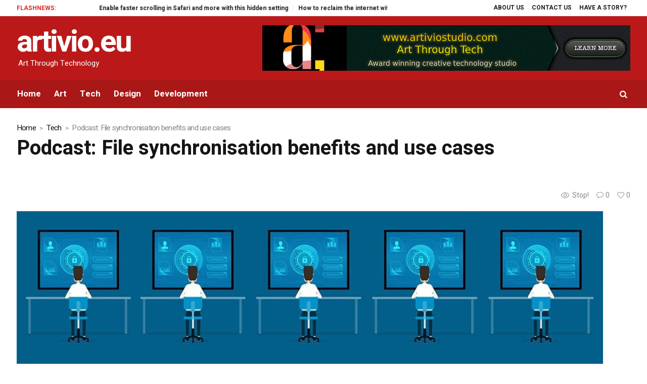

--- FILE ---
content_type: text/html; charset=utf-8
request_url: https://www.google.com/recaptcha/api2/aframe
body_size: 268
content:
<!DOCTYPE HTML><html><head><meta http-equiv="content-type" content="text/html; charset=UTF-8"></head><body><script nonce="gEby5D6531qXBUWou7T_NQ">/** Anti-fraud and anti-abuse applications only. See google.com/recaptcha */ try{var clients={'sodar':'https://pagead2.googlesyndication.com/pagead/sodar?'};window.addEventListener("message",function(a){try{if(a.source===window.parent){var b=JSON.parse(a.data);var c=clients[b['id']];if(c){var d=document.createElement('img');d.src=c+b['params']+'&rc='+(localStorage.getItem("rc::a")?sessionStorage.getItem("rc::b"):"");window.document.body.appendChild(d);sessionStorage.setItem("rc::e",parseInt(sessionStorage.getItem("rc::e")||0)+1);localStorage.setItem("rc::h",'1769824469173');}}}catch(b){}});window.parent.postMessage("_grecaptcha_ready", "*");}catch(b){}</script></body></html>

--- FILE ---
content_type: text/css
request_url: https://artivio.eu/wp-content/uploads/hummingbird-assets/75946bd4d3ce7b51e64b350c522e7a17.css
body_size: 36143
content:
/**handles:magazilla-theme-style,magazilla-style,magazilla-adaptive**/
a,abbr,acronym,address,applet,b,big,blockquote,body,caption,center,cite,code,dd,del,dfn,div,dl,dt,em,fieldset,figure,font,form,h1,h2,h3,h4,h5,h6,html,i,iframe,ins,kbd,label,legend,li,object,ol,p,pre,q,s,samp,small,span,strike,strong,sub,sup,table,tbody,td,tfoot,th,thead,tr,tt,u,ul,var{background:0 0;border:0;margin:0;padding:0;vertical-align:baseline;outline:0}html{height:100%;overflow-x:hidden;position:relative;-webkit-text-size-adjust:100%;-ms-text-size-adjust:100%}body{overflow-x:hidden;position:relative;text-rendering:optimizeLegibility;-webkit-font-smoothing:antialiased}*,:after,:before{-webkit-box-sizing:border-box;-moz-box-sizing:border-box;box-sizing:border-box}article,aside,audio,canvas,details,embed,figcaption,figure,footer,header,hgroup,iframe,main,menu,nav,object,section,summary,video{display:block}audio,canvas,progress,video{vertical-align:baseline}video{background-color:#000}[hidden],audio:not([controls]),template{display:none}audio:not([controls]){height:0}iframe{max-width:100%}abbr,address,progress{display:inline-block;text-decoration:none}abbr:not([class]),acronym{text-decoration:underline}h1,h2,h3,h4,h5,h6{font-weight:400}#bottom ol:after,#bottom ul:after,#middle ol:after,#middle ul:after{content:'.';display:block;clear:both;height:0;visibility:hidden;overflow:hidden}dl{display:block;overflow:hidden}dt{display:block;font-weight:700;overflow:hidden}dd{display:block;overflow:hidden}q:after,q:before{content:none}del{text-decoration:line-through}table{width:100%}img{display:inline-block;color:transparent;height:auto;font-size:0;vertical-align:middle;max-width:100%;image-rendering:-moz-crisp-edges;image-rendering:-o-crisp-edges;image-rendering:auto;image-rendering:auto;-ms-interpolation-mode:bicubic}img.emoji,img.wp-smiley{font-size:1em}a{background:0 0}a:active,a:hover{outline:0}img{border:0}figure{background-image:none!important}fieldset{margin:25px 2px 30px;padding:1.5em 1em .5em;border-width:0;border-style:solid}fieldset legend{padding:3px 10px;margin-top:-25px}input{line-height:normal}button,input,optgroup,select,textarea{color:inherit;font:inherit;margin:0}textarea{resize:vertical}button,html input[type=button],input[type=reset],input[type=submit]{-webkit-appearance:button;cursor:pointer}optgroup{font-weight:700}input[type=number]::-webkit-inner-spin-button,input[type=number]::-webkit-outer-spin-button{height:auto}input[type=search]{-webkit-appearance:textfield}input[type=search]::-webkit-search-cancel-button,input[type=search]::-webkit-search-decoration,input[type=submit]{-webkit-appearance:none}input[type=checkbox],input[type=radio]{padding:0}button{overflow:visible}button,select{text-transform:none}select{cursor:pointer}button[disabled],html input[disabled]{cursor:default;pointer-events:none}button::-moz-focus-inner,input::-moz-focus-inner{border:0;padding:0}input[type=text]::-ms-clear{display:none}p:empty{display:none}:focus{outline:0}code,kbd,pre,samp{background-color:transparent;color:inherit;font-family:monospace;font-size:inherit;line-height:inherit;font-weight:inherit;font-style:inherit;letter-spacing:1px}pre{white-space:pre-wrap}pre a{font-family:inherit;font-size:inherit;line-height:inherit;font-weight:inherit;font-style:inherit;letter-spacing:inherit}code{display:inline-block}code a{font-family:inherit;font-size:inherit;line-height:inherit;font-weight:inherit;font-style:inherit;letter-spacing:inherit}svg:not(:root){overflow:hidden}small,sub,sup{font-size:75%}sub,sup{line-height:0;position:relative}sup{vertical-align:super}sub{vertical-align:sub}b,strong{font-weight:700}caption,td,th{font-weight:400}dfn{font-style:italic}hr{height:0;-webkit-box-sizing:content-box;-moz-box-sizing:content-box;box-sizing:content-box}mark{color:#000}.bypostauthor,.screen-reader-text,.sticky{outline:0}
.formError{margin:1px 1px 0 -100px!important}.formError .formErrorContent{width:142px!important;margin:0!important;padding:6px 10px;border-width:0;border-style:solid}.center-inline{content:'';display:inline-block;vertical-align:middle;height:100%}.center-inline-after::after{content:'';display:inline-block;vertical-align:middle;height:100%}.center-inline-before::before{content:'';display:inline-block;vertical-align:middle;height:100%}.widget_sp_location_weather_widget_content{z-index:1}.widget_sp_location_weather_widget_content+.mid_nav_wrap,.widget_sp_location_weather_widget_content+.slogan_wrap{padding-right:30px}.header_bot .widget_sp_location_weather_widget_content,.header_mid .widget_sp_location_weather_widget_content,.header_top .widget_sp_location_weather_widget_content{padding:0}.header_bot .widget_sp_location_weather_widget_content .weather-type,.header_mid .widget_sp_location_weather_widget_content .weather-type,.header_top .widget_sp_location_weather_widget_content .weather-type{position:static}.header_bot .widget_sp_location_weather_widget_content div.sp-location-weather-widget,.header_mid .widget_sp_location_weather_widget_content div.sp-location-weather-widget,.header_top .widget_sp_location_weather_widget_content div.sp-location-weather-widget{padding:0;border-width:0;border-style:solid;background-color:rgba(0,0,0,0)}.header_bot .widget_sp_location_weather_widget_content div.sp-location-weather-widget>div,.header_mid .widget_sp_location_weather_widget_content div.sp-location-weather-widget>div,.header_top .widget_sp_location_weather_widget_content div.sp-location-weather-widget>div{padding:0}.header_bot .widget_sp_location_weather_widget_content .weather-temp,.header_mid .widget_sp_location_weather_widget_content .weather-temp,.header_top .widget_sp_location_weather_widget_content .weather-temp{position:relative;top:0;left:0;width:auto;text-align:left;background-color:rgba(0,0,0,0);float:none;padding:0}.header_bot .widget_sp_location_weather_widget_content .weather-region::before,.header_mid .widget_sp_location_weather_widget_content .weather-region::before,.header_top .widget_sp_location_weather_widget_content .weather-region::before{display:none}.header_top .widget_sp_location_weather_widget_content div[id^=location-weather-widget] span{display:inline-block;vertical-align:middle;margin:0 7px -2px 0}.header_top .widget_sp_location_weather_widget_content div[id^=location-weather-widget] span:last-child{margin-right:0}.header_top .widget_sp_location_weather_widget_content div[id^=location-weather-widget] .weather-date{display:none}.header_mid .widget_sp_location_weather_widget_content{float:right;height:100%}.header_mid .widget_sp_location_weather_widget_content::after{content:'';display:inline-block;vertical-align:middle;height:100%}.header_mid .widget_sp_location_weather_widget_content div.sp-location-weather-widget{display:inline-block;vertical-align:middle}.header_mid .widget_sp_location_weather_widget_content .weather-temp{font-size:32px;line-height:1}.header_mid .widget_sp_location_weather_widget_content .weather-region{opacity:.7}.header_mid .widget_sp_location_weather_widget_content .weather-date,.header_mid .widget_sp_location_weather_widget_content .weather-type{display:none}div.sp-location-weather-widget{position:relative;padding:15px;max-width:400px;border-width:1px;border-style:solid;overflow:hidden}div.sp-location-weather-widget>div{position:relative;padding:0 0 0 106px}div.sp-location-weather-widget .weather-image{display:none}div.sp-location-weather-widget .weather-date{margin:0 0 0;display:block}div.sp-location-weather-widget .weather-region{display:block}div.sp-location-weather-widget .weather-type{position:relative;top:-2px;margin:0;display:block}div.sp-location-weather-widget .weather-temp{position:absolute;font-size:22px;line-height:1;top:0;left:0;width:90px;padding:19px 0;text-align:center}.cmsmasters_roll_titles_wrap .cmsmasters_roll_titles_info{padding:0 10px 0 0;float:left}.cmsmasters_roll_titles_wrap .cmsmasters_roll_marquee{-webkit-animation:marquee_loop 10s infinite linear;animation:marquee_loop 10s infinite linear;display:inline-block;white-space:nowrap;padding:0 0 0 100%}#page .cmsmasters_roll_titles_wrap .cmsmasters_roll_marquee{font-size:0;line-height:1}.cmsmasters_roll_titles_wrap .cmsmasters_roll_marquee:hover{-webkit-animation:marquee_loop 10s infinite linear;animation:marquee_loop 10s infinite linear}.cmsmasters_roll_titles_wrap .cmsmasters_roll_titles_post{width:auto!important;display:inline-block;position:relative;padding:0 10px}.cmsmasters_roll_titles_wrap .cmsmasters_roll_titles_post::before{content:"";position:absolute;top:0;right:0;bottom:0;margin:auto;width:1px;height:12px}.cmsmasters_roll_titles_wrap .cmsmasters_roll_titles_post:first-child{padding-left:0}.cmsmasters_roll_titles_wrap .cmsmasters_roll_titles_post:last-child{padding-right:0}.cmsmasters_roll_titles_wrap .cmsmasters_roll_titles_post:last-child::before{display:none}.cmsmasters_roll_titles_wrap .cmsmasters_roll_titles_info_title{margin-bottom:0}.cmsmasters_roll_titles_wrap .cmsmasters_roll_titles_slider_wrap{position:relative;overflow:hidden}.cmsmasters_roll_titles_wrap .cmsmasters_slider_post_header{display:inline-block}.cmsmasters_roll_titles_wrap .cmsmasters_slider_post_title{margin-bottom:0}.cmsmasters_roll_titles_wrap .owl-carousel.navigation{padding:0 80px 0 0}.cmsmasters_roll_titles_wrap .owl-carousel .owl-buttons{position:absolute;right:0;top:0;bottom:0;margin:auto}.cmsmasters_roll_titles_wrap .owl-carousel .owl-buttons>div>span{width:30px;height:25px}.cmsmasters_roll_titles_wrap .owl-carousel .owl-buttons>div>span>span::before{font-size:24px}.header_top .cmsmasters_roll_titles_wrap{width:60%;max-width:100%}.separating>*{display:inline-block;vertical-align:middle;margin-right:1%!important}.separating>[class*=icon]::before{margin-right:.35em}.separating>:last-child{margin-right:0!important}.clearfix:after{content:"";display:table;clear:both}.circle-shape{-webkit-border-radius:50%;border-radius:50%;overflow:hidden}img{image-rendering:auto}.text-line-inside>*{display:inline}body{text-align:left}div{text-align:left}p{padding:0 0 20px;margin:0}pre{margin:0 0 20px}dd{margin:0 0 20px}h1,h2,h3,h4,h5,h6{padding:0;margin:0 0 20px}h1 a,h2 a,h3 a,h4 a,h5 a,h6 a{font-family:inherit;font-size:inherit;font-weight:inherit;font-style:inherit;line-height:inherit;display:inline}ol,ul{list-style-position:inside;margin-bottom:20px}ol+h2,ul+h2{margin-top:20px}ul{list-style-type:none}ul>li{display:block;position:relative}ul>li:before{content:'\e801';font-family:fontello-custom;font-size:4px;font-style:normal;font-weight:400;speak:none;display:inline-block;text-decoration:inherit;width:1em;padding:0;margin:0 10px 0 0;text-align:center;font-variant:normal;text-transform:none;line-height:1em;position:relative;bottom:2px;vertical-align:middle}ol{list-style-type:decimal-leading-zero}ol li,ul li{padding:10px 0 0}ol li:first-child,ul li:first-child{padding-top:0}ol ol,ol ul,ul ol,ul ul{margin:0 0 0 20px;padding:10px 0 0}.cmsmasters_cat_color{padding:0 9px;margin:0 5px 5px 0;text-align:center;overflow:hidden;float:left;display:block;clear:both}.widget_most_popular_widget_list{margin:0;max-width:580px}.widget_most_popular_widget_list li{padding:0 0 0;margin:-1px 0 0}.widget_most_popular_widget_list li::before{content:none}.widget_most_popular_widget_list .cmsmasters_most_img{margin-bottom:-1px}.widget_most_popular_widget_list .cmsmasters_most_img .cmsmasters_img_wrap{text-align:left}.widget_most_popular_widget_list .cmsmasters_post_header{padding:0 0 0}.widget_most_popular_widget_list .cmsmasters_post_header .cmsmasters_post_title{margin:0 0 0}.widget_most_popular_widget_list .cmsmasters_most_wrap{padding:22px 22px 27px;border-width:1px;border-style:solid}.widget_most_popular_widget_list .cmsmasters_most_cont{padding:5px 0 0 20px;overflow:hidden}.widget_most_popular_widget_list .cmsmasters_most_index{font-size:48px;line-height:1;float:left}#page .cmsmasters_share::before{font-size:12px;margin:0 .5em 0 0}.apsc-icons-wrapper .apsc-each-profile>a{-webkit-box-shadow:none;box-shadow:none;-webkit-border-radius:0;border-radius:0}.apsc-icons-wrapper .apsc-each-profile>a[href="javascript:void(0);"]{cursor:default}.apsc-icons-wrapper .apsc-each-profile>a:hover{-webkit-transform:none;-moz-transform:none;-o-transform:none;transform:none}.apsc-icons-wrapper .apsc-each-profile>a:hover .social-icon>i{-webkit-transform:none;-moz-transform:none;-o-transform:none;transform:none;line-height:1}.apsc-icons-wrapper .apsc-each-profile>a:hover::before{-webkit-transform:none;-moz-transform:none;-o-transform:none;transform:none;opacity:.1}.apsc-icons-wrapper .apsc-each-profile>a::before{content:"";position:absolute;top:0;left:0;width:100%;height:100%;z-index:2;background:#000;display:block;opacity:0;-webkit-box-shadow:none;box-shadow:none}.apsc-icons-wrapper .apsc-each-profile>a::after{content:none}.apsc-icons-wrapper .apsc-each-profile>a .apsc-count{line-height:1}.apsc-icons-wrapper .apsc-each-profile>a.apsc-facebook-icon .apsc-count,.apsc-icons-wrapper .apsc-each-profile>a.apsc-facebook-icon .apsc-inner-block{background-color:#4071ba}.apsc-icons-wrapper .apsc-each-profile>a.apsc-twitter-icon .apsc-count,.apsc-icons-wrapper .apsc-each-profile>a.apsc-twitter-icon .apsc-inner-block{background-color:#3fb1d1}.apsc-icons-wrapper .apsc-each-profile>a.apsc-google-plus-icon .apsc-count,.apsc-icons-wrapper .apsc-each-profile>a.apsc-google-plus-icon .apsc-inner-block{background-color:#e9513a}.apsc-icons-wrapper .apsc-each-profile>a.apsc-dribble-icon .apsc-count,.apsc-icons-wrapper .apsc-each-profile>a.apsc-dribble-icon .apsc-inner-block{background-color:#f7659c}.apsc-icons-wrapper .apsc-each-profile>a.apsc-youtube-icon .apsc-count,.apsc-icons-wrapper .apsc-each-profile>a.apsc-youtube-icon .apsc-inner-block{background-color:#e52d27}.apsc-icons-wrapper .apsc-each-profile>a.apsc-soundcloud-icon .apsc-count,.apsc-icons-wrapper .apsc-each-profile>a.apsc-soundcloud-icon .apsc-inner-block{background-color:#f80}.apsc-icons-wrapper .apsc-each-profile>a.apsc-comment-icon .apsc-count,.apsc-icons-wrapper .apsc-each-profile>a.apsc-comment-icon .apsc-inner-block{background-color:#464646}.apsc-icons-wrapper .apsc-each-profile>a.apsc-edit-icon .apsc-count,.apsc-icons-wrapper .apsc-each-profile>a.apsc-edit-icon .apsc-inner-block{background-color:#837d7d}.apsc-icons-wrapper .apsc-each-profile>a.apsc-instagram-icon .apsc-count,.apsc-icons-wrapper .apsc-each-profile>a.apsc-instagram-icon .apsc-inner-block{background-color:#3f729b}.apsc-icons-wrapper .apsc-each-profile>a .apsc-inner-block{position:relative;z-index:1;height:100%}.apsc-icons-wrapper .apsc-each-profile>a .social-icon::after{content:'';display:inline-block;vertical-align:middle;height:100%}.apsc-icons-wrapper .apsc-each-profile>a .social-icon i{display:inline-block;vertical-align:middle;font-size:15px}.apsc-icons-wrapper .apsc-each-profile>a .social-icon i.fa-google-plus::before{content:'\ea64';font-family:fontello}.apsc-icons-wrapper.apsc-theme-1 .apsc-each-profile{max-width:175px;width:50%;height:60px;min-height:0;margin:0 0 6px 0}.apsc-icons-wrapper.apsc-theme-1 .apsc-each-profile:nth-child(2n){padding-left:6px}.apsc-icons-wrapper.apsc-theme-1 .apsc-each-profile:nth-child(odd){clear:both}.apsc-icons-wrapper.apsc-theme-1 .apsc-each-profile>a{height:100%;padding:0}.apsc-icons-wrapper.apsc-theme-1 .apsc-each-profile>a:hover .social-icon::before{height:42px}.apsc-icons-wrapper.apsc-theme-1 .apsc-each-profile>a .social-icon{position:relative;width:46px;height:100%;margin-right:15px;text-align:center;float:left}.apsc-icons-wrapper.apsc-theme-1 .apsc-each-profile>a .social-icon i{display:inline-block;vertical-align:middle;line-height:1;font-size:15px;text-indent:.3em}.apsc-icons-wrapper.apsc-theme-1 .apsc-each-profile>a .social-icon i.fa-google-plus::before{content:'\ea64';font-family:fontello}.apsc-icons-wrapper.apsc-theme-1 .apsc-each-profile>a .social-icon::before{content:"";position:absolute;right:0;top:0;bottom:0;width:1px;height:30px;margin:auto;background-color:#fff;opacity:.25}.apsc-icons-wrapper.apsc-theme-1 .apsc-each-profile>a .apsc-count{padding:13px 0 0 0;margin-bottom:-5px}.apsc-icons-wrapper.apsc-theme-1 .apsc-each-profile>a .apsc-media-type{display:block;line-height:1}.apsc-icons-wrapper.apsc-theme-5 .apsc-each-profile{width:36px;margin:2px;min-height:auto;float:left}.apsc-icons-wrapper.apsc-theme-5 .apsc-each-profile:nth-child(5n+1){clear:both}.apsc-icons-wrapper.apsc-theme-5 .apsc-each-profile>a{padding:0}.apsc-icons-wrapper.apsc-theme-5 .apsc-each-profile>a:hover .apsc-count{-webkit-transform:translate(-50%,0);transform:translate(-50%,0);opacity:1}.apsc-icons-wrapper.apsc-theme-5 .social-icon{height:auto;line-height:36px}.apsc-icons-wrapper.apsc-theme-5 .apsc-inner-block{text-align:center}.apsc-icons-wrapper.apsc-theme-5 .apsc-count{position:absolute;bottom:100%;left:50%;z-index:30;padding:3px 5px 2px;margin:0 0 3px 0;background-color:#ccc;opacity:0;-webkit-transform:translate(-50%,20px);transform:translate(-50%,20px);pointer-events:none;-webkit-border-radius:11px;border-radius:11px}.apsc-icons-wrapper.apsc-theme-3 .social-icon::after{display:none!important}.apsc-icons-wrapper.apsc-theme-4 .apsc-each-profile{margin:0}.apsc-icons-wrapper.apsc-theme-4 .apsc-each-profile>a{display:inline-block;padding:9px 15px 9px 15px;min-width:170px;-webkit-border-radius:3px;border-radius:3px;overflow:hidden}.apsc-icons-wrapper.apsc-theme-4 .apsc-each-profile>a:not(.apsc-edit-icon):not(.apsc-comment-icon) .apsc-count{display:none}.apsc-icons-wrapper.apsc-theme-4 .apsc-each-profile .social-icon i{margin:0 10px 0 0}.widget_mailpoet_form{position:relative}.widget_mailpoet_form.widget{padding:35px 23px 15px;margin-bottom:40px}.widget_mailpoet_form .mailpoet_text{width:100%!important}.widget_mailpoet_form .widgettitle{text-align:center}.widget_mailpoet_form .widgettitle span{background-image:none!important}.widget_mailpoet_form .wysija-paragraph{padding-bottom:10px}.widget_mailpoet_form .mailpoet_form_widget{position:relative;max-width:400px;margin:auto;text-align:center}.widget_mailpoet_form .mailpoet_submit{width:100%}.cmsmasters_column.one_first .widget_mailpoet_form .mailpoet_submit,.cmsmasters_column.one_half .widget_mailpoet_form .mailpoet_submit{position:absolute;right:0;top:0;padding:0 7% 0;display:inline-block;width:auto}.widget_mailpoet_form .formError{left:auto!important;right:0!important;top:0!important}.cmsmasters_post_read_more,.cmsmasters_slider_post_read_more{display:inline-block;padding:0 25px}.cmsmasters_post_author .cmsmasters_post_author_avatar,.cmsmasters_slider_post_author .cmsmasters_post_author_avatar{display:inline-block;vertical-align:middle;margin-right:10px;-webkit-border-radius:50%;border-radius:50%;overflow:hidden}.esg-grid ul{padding:0;margin:0}.esg-grid ul li:before{display:none}iframe{margin-bottom:20px}address{margin:0 0 20px}pre{margin:0 0 20px}dd{margin:0 0 20px}blockquote{margin:0 0 20px;padding-left:30px;padding-right:0;quotes:none;border-left-width:3px;border-left-style:solid}blockquote>p:last-of-type,blockquote>p:only-child{padding-bottom:0}blockquote cite{display:block}blockquote::after,blockquote::before{content:none}table{margin:0 0 20px;border-collapse:separate;border-spacing:15px;width:100%;border-spacing:0;border-collapse:collapse}table caption{text-align:center;padding:20px}table td,table th{padding:10px;border-width:1px;border-style:solid}table tbody tr{border-bottom-width:1px;border-bottom-style:solid}table tbody tr:last-child{border-bottom-width:0;border-bottom-style:solid}table tfoot tr{border-width:1px;border-style:solid}table.is-style-stripes{border-collapse:collapse;border-width:0;border-style:solid}table.is-style-stripes tr:nth-child(odd){background-color:transparent!important}.cmsmasters_table,.group_table,.pls-container,.pls-container table,.shop_attributes,.shop_table,.tribe-events-calendar,.tribe-mini-calendar,.variations{border-collapse:collapse;border-spacing:0;vertical-align:middle}input:not([type=button]):not([type=checkbox]):not([type=file]):not([type=hidden]):not([type=image]):not([type=radio]):not([type=reset]):not([type=submit]):not([type=color]):not([type=range]),option,textarea{padding:8px 16px;max-width:100%;border-width:1px;border-style:solid;-webkit-border-radius:0px;border-radius:0}textarea{overflow:auto;background-color:rgba(0,0,0,0)}select::-ms-expand{display:none}select[multiple]{height:auto;background-image:none}select[multiple] option{padding-left:0;padding-right:0;background:0 0!important}input[type=date]::-webkit-clear-button{display:none}input[type=date]::-webkit-inner-spin-button{display:none}input[type=date],input[type=email],input[type=number],input[type=password],input[type=search],input[type=tel],input[type=text],input[type=url],textarea{-webkit-appearance:none;-moz-appearance:none;appearance:none}input[type=date]::-webkit-clear-button{display:none}input[type=date]::-webkit-inner-spin-button{display:none}input:not([type=button]):not([type=checkbox]):not([type=file]):not([type=hidden]):not([type=image]):not([type=radio]):not([type=reset]):not([type=submit]):not([type=color]):not([type=range]){height:50px}input:not([type=button]):not([type=checkbox]):not([type=file]):not([type=hidden]):not([type=image]):not([type=radio]):not([type=reset]):not([type=submit]):not([type=color]):not([type=range])[name=post_password]{height:38px}input:not([type=button]):not([type=checkbox]):not([type=file]):not([type=hidden]):not([type=image]):not([type=radio]):not([type=reset]):not([type=submit]):not([type=color]):not([type=range]):focus,textarea:focus{outline:0}input:-webkit-autofill{-webkit-animation-name:autofill;-webkit-animation-fill-mode:both}button,input[type=button],input[type=submit]{max-width:100%;cursor:pointer}option{outline:0}.jetpack_subscription_widget #subscribe-email input:not([type=button]):not([type=checkbox]):not([type=file]):not([type=hidden]):not([type=image]):not([type=radio]):not([type=reset]):not([type=submit]):not([type=color]):not([type=range]),.widget_mailpoet_form input:not([type=button]):not([type=checkbox]):not([type=file]):not([type=hidden]):not([type=image]):not([type=radio]):not([type=reset]):not([type=submit]):not([type=color]):not([type=range]){width:100%!important;padding:0 16px!important}#page .mailpoet_submit{display:inline-block!important;margin:0!important;padding:4px 10px;border-width:1px;border-style:solid}.single.single-wysijap .cmsmasters_open_post>*{display:none}.single.single-wysijap .cmsmasters_open_post .cmsmasters_post_content{display:block}.gform_wrapper input:not([type=button]):not([type=checkbox]):not([type=file]):not([type=hidden]):not([type=image]):not([type=radio]):not([type=reset]):not([type=submit]):not([type=color]):not([type=range]),.gform_wrapper textarea{padding:0 16px!important}.gform_wrapper select{padding:8px 16px!important;margin:0!important}nav{display:block;height:100%;position:relative}nav ul{margin:0;padding:0}nav ul:after{content:'.';display:block;clear:both;height:0;visibility:hidden;overflow:hidden}nav ul li{margin:0;padding:0}nav ul li:before{display:none}nav>div{height:100%}nav>div:after{content:'';display:inline-block;vertical-align:middle;height:100%}nav>div>ul{list-style:none;display:inline-block;width:100%;height:100%;vertical-align:middle;position:relative;z-index:202;zoom:1}nav>div>ul ul{list-style:none;width:206px;margin:20px 0 0;padding:14px 0 12px;visibility:hidden;position:absolute;left:0;top:100%;z-index:204;opacity:0;border-width:1px;border-style:solid}.header_top nav>div>ul ul{width:170px;margin:20px 0 0;padding:10px 0 10px}.header_bot nav>div>ul ul{width:206px;margin:20px 0 0;padding:14px 0 14px}nav>div>ul ul ul{margin:0 0 0 20px;left:100%;top:-15px}.header_top nav>div>ul ul ul{margin:0 0 0 20px;top:-11px}.header_bot nav>div>ul ul ul{margin:0 0 0 20px;top:-15px}nav>div>ul li.menu-item-dropdown-right{text-align:right}nav>div>ul li.menu-item-dropdown-right *{text-align:right}nav>div>ul li.menu-item-dropdown-right>ul{left:auto;right:0}nav>div>ul li.menu-item-dropdown-right>ul ul{margin:0 20px 0 0;left:auto;right:100%}.header_bot nav>div>ul li.menu-item-dropdown-right>ul ul{margin:0 20px 0 0}nav>div>ul li.menu-item-dropdown-right>div.menu-item-mega-container{left:auto;right:0}nav>div>ul li.menu-item-dropdown-right>div.menu-item-mega-container ul{right:auto}nav>div>ul li:hover>ul{margin:24px 0 0;visibility:visible;opacity:1}.header_top nav>div>ul li:hover>ul{margin:0 0 0}.header_bot nav>div>ul li:hover>ul{margin:1px 0 0}nav>div>ul li:hover>ul:before{content:'';width:100%;height:24px;position:absolute;left:0;top:-25px}.header_top nav>div>ul li:hover>ul:before{width:100%;height:0;top:-1px}.header_bot nav>div>ul li:hover>ul:before{width:100%;height:1px;top:-2px}nav>div>ul li:hover>div.menu-item-mega-container{margin:24px 0 0;visibility:visible;opacity:1}.header_bot nav>div>ul li:hover>div.menu-item-mega-container{margin:1px 0 0}nav>div>ul li:hover>div.menu-item-mega-container:before{content:'';width:100%;height:24px;position:absolute;left:0;top:-25px}.header_bot nav>div>ul li:hover>div.menu-item-mega-container:before{width:100%;height:1px;top:-2px}nav>div>ul li:hover>div.menu-item-mega-container ul{visibility:visible;opacity:1}nav>div>ul li li:hover>ul{margin:0 0 0 1px}.header_top nav>div>ul li li:hover>ul{margin:0}.header_bot nav>div>ul li li:hover>ul{margin:0 0 0 3px}nav>div>ul li li:hover>ul:before{width:1px;height:100%;top:0;left:-2px}.header_top nav>div>ul li li:hover>ul:before{width:0;height:100%;left:-1px}.header_bot nav>div>ul li li:hover>ul:before{width:3px;height:100%;left:-4px}nav>div>ul li.menu-item-dropdown-right li:hover>ul{margin:0 1px 0 0}.header_bot nav>div>ul li.menu-item-dropdown-right li:hover>ul{margin:0 3px 0 0}nav>div>ul li.menu-item-dropdown-right li:hover>ul:before{left:auto;right:-2px}.header_bot nav>div>ul li.menu-item-dropdown-right li:hover>ul:before{right:-4px}nav>div>ul li{display:block;margin:0;padding:0;position:relative;z-index:203}nav>div>ul li:hover{z-index:204}nav>div>ul a{display:block;z-index:204}nav>div>ul .menu-item-mega-description-container{display:block;padding:10px 15px;overflow:hidden}nav>div>ul .nav_title[class*=" cmsmasters-icon-"]:before,nav>div>ul .nav_title[class^=cmsmasters-icon-]:before{margin:0 10px 0 0}nav>div>ul .menu-item-hide-text>a .nav_title[class*=" cmsmasters-icon-"]:before,nav>div>ul .menu-item-hide-text>a .nav_title[class^=cmsmasters-icon-]:before{margin:0 .3em}nav>div>ul .menu-item-hide-text:not(.menu-item-icon)>a{display:none}nav>div>ul>li{float:left;border-right-width:1px;border-right-style:solid}nav>div>ul>li:last-child{border-right-width:0;border-right-style:solid}nav>div>ul li.menu-item-mega ul{background-color:transparent;border:0;width:auto;margin:0;padding:0;position:relative;left:auto;right:auto;top:auto;bottom:auto;z-index:203}nav>div>ul div.menu-item-mega-container{display:block;width:auto;margin:20px 0 0;padding:20px 0 22px;visibility:hidden;position:absolute;left:0;top:100%;z-index:203;opacity:0;border-width:1px;border-style:solid}.header_bot nav>div>ul div.menu-item-mega-container{margin:20px 0 0}nav>div>ul div.menu-item-mega-container>ul{display:table;width:100%;margin-left:0;margin-right:0}nav>div>ul div.menu-item-mega-container>ul>li{display:table-cell;padding:0 14px;border-right-width:1px;border-right-style:solid;border-left-width:0;border-left-style:solid}nav>div>ul div.menu-item-mega-container>ul>li:last-child{border-right-width:0;border-right-style:solid}nav>div>ul div.menu-item-mega-container>ul>li>a{margin-bottom:5px}nav>div>ul div.menu-item-mega-container>ul>li>ul{width:206px;margin:0;padding:0}.header_bot nav>div>ul div.menu-item-mega-container>ul>li>ul{width:206px}nav>div>ul div.menu-item-mega-container>ul>li:hover>ul{margin:0;padding:0}.header_bot nav>div>ul div.menu-item-mega-container>ul>li:hover>ul{margin:0;padding:0}nav>div>ul div.menu-item-mega-container>ul>li a:empty{padding:0;margin:0}nav>div>ul li.menu-item-mega-fullwidth>div.menu-item-mega-container>ul>li a,nav>div>ul li.menu-item-mega-fullwidth>div.menu-item-mega-container>ul>li ul{width:auto}nav>div>ul li.menu-item-mega-fullwidth.menu-item-mega-cols-two>div.menu-item-mega-container>ul>li{width:50%}nav>div>ul li.menu-item-mega-fullwidth.menu-item-mega-cols-three>div.menu-item-mega-container>ul>li{width:33.33%}nav>div>ul li.menu-item-mega-fullwidth.menu-item-mega-cols-four>div.menu-item-mega-container>ul>li{width:25%}nav>div>ul li.menu-item-mega-fullwidth.menu-item-mega-cols-five>div.menu-item-mega-container>ul>li{width:20%}.full-width{min-width:100%}audio.full-width{width:100%}.alignleft,.fl{float:left}.alignright,.fr{float:right}.aligncenter{text-align:center}.aligncenter,.alignnone{clear:both}img.alignleft,img.fl{margin-right:20px;margin-bottom:20px}img.alignright,img.fr{margin-left:20px;margin-bottom:20px}img.aligncenter{margin:0 auto 20px;display:block}img.alignnone{margin-bottom:20px}.dn{display:none}.ta_left,.tal{text-align:left}.ta_center,.tac{text-align:center}.ta_right,.tar{text-align:right}.cl,.clear{display:block;clear:both}.ovh{overflow:hidden}.low_case{text-transform:lowercase}.up_case{text-transform:uppercase}.cmsmasters_responsive_width{display:block;width:auto;visibility:hidden}.cmsmasters_column{position:relative;min-height:1px}.cmsmasters_column_sticky{position:relative;top:0}.cmsmasters_column_inner{width:100%;position:relative;min-height:1px}.one_fifth,.one_first,.one_fourth,.one_half,.one_sixth,.one_third,.three_fourth,.two_third{margin:0 1.4%;position:relative;float:left}.one_sixth{width:13.87%}.cmsmasters_row_no_margin>.cmsmasters_row_margin>.one_sixth{width:16.67%}.one_fifth{width:17.2%}.cmsmasters_row_no_margin>.cmsmasters_row_margin>.one_fifth{width:20%}.one_fourth{width:22.2%}.cmsmasters_row_no_margin>.cmsmasters_row_margin>.one_fourth{width:25%}.one_third{width:30.53%}.cmsmasters_row_no_margin>.cmsmasters_row_margin>.one_third{width:33.33%}.one_half{width:47.2%}.cmsmasters_row_no_margin>.cmsmasters_row_margin>.one_half{width:50%}.two_third{width:63.87%}.cmsmasters_row_no_margin>.cmsmasters_row_margin>.two_third{width:66.67%}.three_fourth{width:72.2%}.cmsmasters_row_no_margin>.cmsmasters_row_margin>.three_fourth{width:75%}.one_first{width:97.2%;float:none;position:relative;display:block;clear:both}.cmsmasters_row_no_margin>.cmsmasters_row_margin>.one_first{width:100%}.cmsmasters_row_margin.cmsmasters_row_columns_behavior{display:-webkit-flex;display:-moz-flex;display:-ms-flex;display:flex;-webkit-flex-wrap:wrap;-moz-flex-wrap:wrap;-ms-flex-wrap:wrap;flex-wrap:wrap}.cmsmasters_row_margin.cmsmasters_row_columns_behavior:after{content:none}.cmsmasters_row_margin.cmsmasters_row_columns_behavior.cmsmasters_131313{width:99.99%}.cmsmasters_row_margin.cmsmasters_row_columns_behavior .cmsmasters_column .cmsmasters_column_inner{height:100%;display:-webkit-flex;display:-moz-flex;display:-ms-flex;display:flex;-webkit-flex-direction:column;-moz-flex-direction:column;-ms-flex-direction:column;flex-direction:column;-webkit-align-content:flex-start;-moz-align-content:flex-start;-ms-align-content:flex-start;align-content:flex-start}.cmsmasters_row_margin.cmsmasters_row_columns_behavior .cmsmasters_column .cmsmasters_column_inner:after{content:none}.cmsmasters_row_margin.cmsmasters_row_columns_behavior .cmsmasters_column .cmsmasters_column_inner>div{width:100%}.cmsmasters_row_margin.cmsmasters_row_columns_behavior .cmsmasters_column .cmsmasters_column_inner>div.cmsmasters_posts_slider{width:calc(100% + 15px * 2)}.cmsmasters_row_margin.cmsmasters_row_columns_behavior .cmsmasters_column .cmsmasters_column_inner>div.cmsmasters_pricing_table,.cmsmasters_row_margin.cmsmasters_row_columns_behavior .cmsmasters_column .cmsmasters_column_inner>div.gallery{width:calc(102.8%)}.cmsmasters_row_margin.cmsmasters_row_columns_behavior .cmsmasters_column .cmsmasters_column_inner>.cmsmasters_featured_block{height:100%}.safari_mobile_only .cmsmasters_row_margin.cmsmasters_row_columns_behavior .cmsmasters_column,.safari_only .cmsmasters_row_margin.cmsmasters_row_columns_behavior .cmsmasters_column{display:-webkit-flex;display:-moz-flex;display:-ms-flex;display:flex}.safari_mobile_only .cmsmasters_row_margin.cmsmasters_row_columns_behavior .cmsmasters_column .cmsmasters_column_inner,.safari_only .cmsmasters_row_margin.cmsmasters_row_columns_behavior .cmsmasters_column .cmsmasters_column_inner{min-width:100%;height:auto;-webkit-flex-direction:row;-moz-flex-direction:row;-ms-flex-direction:row;flex-direction:row;-webkit-flex-wrap:wrap;-moz-flex-wrap:wrap;-ms-flex-wrap:wrap;flex-wrap:wrap;-webkit-align-content:flex-start;-moz-align-content:flex-start;-ms-align-content:flex-start;align-content:flex-start}.safari_mobile_only .cmsmasters_row_margin.cmsmasters_row_columns_behavior .cmsmasters_column .cmsmasters_column_inner>.cmsmasters_featured_block,.safari_only .cmsmasters_row_margin.cmsmasters_row_columns_behavior .cmsmasters_column .cmsmasters_column_inner>.cmsmasters_featured_block{height:auto}[data-animation]{opacity:0}[data-animation].animated{opacity:1}#page.cmsmasters_boxed{width:98%;margin:0 auto}#page.cmsmasters_boxed #footer,#page.cmsmasters_boxed #header{width:98%}#bottom,#footer,#main,#middle,#page,.cmsmasters_row,.cmsmasters_row_outer,.cmsmasters_row_outer_parent,.headline,.headline_outer,.middle_content,.middle_inner{width:100%;position:relative}.bottom_outer,.cmsmasters_row_inner,.content_wrap,.error_inner,.footer_inner,.header_bot_inner,.header_mid_inner,.header_top_inner,.headline_inner,.post-password-form{position:relative;width:98%;padding:0 20px;margin:0 auto}.content_wrap .post-password-form{width:auto;padding:0}.cmsmasters_row.cmsmasters_row_top_default.cmsmasters_row_bot_default{z-index:0}.cmsmasters_row.cmsmasters_row_bot_left_diagonal:after,.cmsmasters_row.cmsmasters_row_top_left_diagonal:before{content:'';background-color:inherit;width:150%;height:150px;position:absolute;left:auto;right:0;top:0;bottom:auto;z-index:1;-webkit-transform:rotate(2deg);-moz-transform:rotate(2deg);-ms-transform:rotate(2deg);transform:rotate(2deg);-webkit-transform-origin:100% 0;-moz-transform-origin:100% 0;-ms-transform-origin:100% 0;transform-origin:100% 0}.cmsmasters_row.cmsmasters_row_bot_left_diagonal:after{top:auto;bottom:0;-webkit-transform:rotate(-2deg);-moz-transform:rotate(-2deg);-ms-transform:rotate(-2deg);transform:rotate(-2deg)}.cmsmasters_row.cmsmasters_row_bot_right_diagonal:after,.cmsmasters_row.cmsmasters_row_top_right_diagonal:before{content:'';background-color:inherit;width:150%;height:150px;position:absolute;left:0;right:auto;top:0;bottom:auto;z-index:1;-webkit-transform:rotate(-2deg);-moz-transform:rotate(-2deg);-ms-transform:rotate(-2deg);transform:rotate(-2deg);-webkit-transform-origin:0 0;-moz-transform-origin:0 0;-ms-transform-origin:0 0;transform-origin:0 0}.cmsmasters_row.cmsmasters_row_bot_right_diagonal:after{top:auto;bottom:0;-webkit-transform:rotate(2deg);-moz-transform:rotate(2deg);-ms-transform:rotate(2deg);transform:rotate(2deg)}.cmsmasters_row.cmsmasters_row_bot_zigzag:after,.cmsmasters_row.cmsmasters_row_top_zigzag:before{content:'';background-size:10px 5px;height:5px;width:100%;position:absolute;left:0;right:0;top:auto;bottom:100%;z-index:1}.cmsmasters_row.cmsmasters_row_bot_zigzag:after{top:100%;bottom:auto;-webkit-transform:rotate(180deg);-moz-transform:rotate(180deg);-ms-transform:rotate(180deg);transform:rotate(180deg)}.cmsmasters_row.cmsmasters_row_bot_triangle:after,.cmsmasters_row.cmsmasters_row_top_triangle:before{content:'';background-color:inherit;z-index:1;-webkit-transform:rotate(45deg);-moz-transform:rotate(45deg);-ms-transform:rotate(45deg);transform:rotate(45deg);width:30px;height:30px;margin:auto!important;position:absolute;left:0;right:0;top:-15px;bottom:auto}.cmsmasters_row.cmsmasters_row_bot_triangle:after{top:auto;bottom:-15px}.cmsmasters_row .cmsmasters_row_outer_parent{padding:.1px 0;z-index:2}.cmsmasters_row .cmsmasters_row_inner.cmsmasters_row_fullwidth{width:100%;padding:0 40px}.cmsmasters_row .cmsmasters_row_inner.cmsmasters_row_no_margin>.cmsmasters_row_margin{margin:0}.cmsmasters_row .cmsmasters_row_inner.cmsmasters_row_no_margin>.cmsmasters_row_margin>.cmsmasters_column{margin:0}.cmsmasters_row .cmsmasters_row_overlay{width:100%;height:100%;position:absolute;top:0;left:0}.cmsmasters_row_margin{margin:0 -1.47%;position:relative}.content_wrap>.middle_content:empty{display:none}.content_wrap .cmsmasters_tabs .cmsmasters_row,.content_wrap .opened-article .cmsmasters_row,.content_wrap.l_sidebar .cmsmasters_row,.content_wrap.r_sidebar .cmsmasters_row{-webkit-box-sizing:content-box;-moz-box-sizing:content-box;box-sizing:content-box}.content_wrap .cmsmasters_tabs .cmsmasters_row .cmsmasters_row_inner,.content_wrap .opened-article .cmsmasters_row .cmsmasters_row_inner,.content_wrap.l_sidebar .cmsmasters_row .cmsmasters_row_inner,.content_wrap.r_sidebar .cmsmasters_row .cmsmasters_row_inner{width:100%;padding:0}.content_wrap.cmsmasters_set_fullwidth{width:100%;padding:0}#bottom:after,#middle:after,#page:after,.bottom_bg:after,.cmsmasters_column_inner:after,.cmsmasters_row_inner:after,.cmsmasters_row_margin:after,.content_wrap:after,.middle_content:after,.middle_inner:after{content:'.';display:block;clear:both;height:0;visibility:hidden;overflow:hidden}#middle{z-index:1}.middle_content{padding:50px 0}.profile_page .middle_content{padding:30px 0}.middle_content:empty{display:none}.content{width:72%;padding:60px 0;position:relative;float:left}.content.fr{float:right}.sidebar{width:28%;padding:60px 0 60px 50px;position:relative;float:right}.sidebar.fl{padding:60px 80px 60px 0;float:left}.bottom_bg{padding-top:0;padding-bottom:40px}.bottom_inner{margin:0 -1.4%;padding-top:100px;border-top-width:1px;border-top-style:solid}.bottom_inner:after{content:'.';display:block;clear:both;height:0;visibility:hidden;overflow:hidden}.bottom_inner aside{position:relative;float:left;margin:0 1.4%}.bottom_inner aside .widget .widgettitle span{background-image:none!important}#sbi_load{padding-top:0!important}.cmsmasters_theme_icon_comment:before{content:'\e87c'}.cmsmasters_theme_icon_like:before{content:'\e889'}.cmsmasters_theme_icon_view:before{content:'\e886'}.cmsmasters_theme_icon_search:before{content:'\e8a4'}body .cmsmasters_theme_icon_resp_nav:before{content:'\e925';font-family:fontello}body .cmsmasters_theme_icon_resp_nav.active:before{content:'\e802';font-family:fontello-custom}.cmsmasters_theme_icon_person:before{content:'\e813'}.cmsmasters_theme_icon_image:before{content:'\e831'}.cmsmasters_theme_icon_check:before{content:'\eabb'}.cmsmasters_theme_icon_spinner:before{content:'\e9fd'}body .cmsmasters_theme_icon_cancel:before{content:'\e802';font-family:fontello-custom}.cmsmasters_prev_arrow span:before,.cmsmasters_theme_icon_comments_nav_prev:before,.cmsmasters_theme_icon_pagination_prev:before,.cmsmasters_theme_icon_slide_prev:before{content:'\e80b';font-family:fontello-custom!important}.cmsmasters_next_arrow span:before,.cmsmasters_theme_icon_comments_nav_next:before,.cmsmasters_theme_icon_pagination_next:before,.cmsmasters_theme_icon_slide_next:before{content:'\e80c';font-family:fontello-custom!important}.cmsmasters_theme_icon_slide_top:before{content:'\eb23'}.cmsmasters_theme_icon_slide_bottom:before{content:'\eb20'}.cmsmasters_theme_icon_resp_nav_slide_up:before{content:'\eb22'}.cmsmasters_theme_icon_resp_nav_slide_down:before{content:'\eb20'}.cmsmasters_theme_icon_user_mail:before{content:'\e885'}.cmsmasters_theme_icon_user_website:before{content:'\e836'}.cmsmasters_theme_icon_user_phone:before{content:'\e805'}.cmsmasters_theme_icon_user_address:before{content:'\e895'}.cmsmasters_theme_icon_user_twitter:before{content:'\eb9a'}.cmsmasters_next_arrow,.cmsmasters_prev_arrow{display:inline-block;width:30px;height:30px;vertical-align:middle;position:relative;text-align:center}.cmsmasters_next_arrow:after,.cmsmasters_prev_arrow:after{content:'';display:inline-block;vertical-align:middle;height:100%}.cmsmasters_next_arrow span,.cmsmasters_prev_arrow span{display:inline-block;vertical-align:middle}.cmsmasters_next_arrow span:before,.cmsmasters_prev_arrow span:before{font-family:fontello;font-size:25px;line-height:15px;text-align:center;display:block;speak:none;-webkit-font-smoothing:antialiased;-moz-osx-font-smoothing:grayscale}.cmsmasters_next_arrow_pixel,.cmsmasters_prev_arrow_pixel{background:#000;width:1px;height:1px;margin:auto!important;position:absolute;left:0;right:auto;top:0;bottom:0}.cmsmasters_next_arrow_pixel span:after,.cmsmasters_next_arrow_pixel span:before,.cmsmasters_next_arrow_pixel:after,.cmsmasters_next_arrow_pixel:before,.cmsmasters_prev_arrow_pixel span:after,.cmsmasters_prev_arrow_pixel span:before,.cmsmasters_prev_arrow_pixel:after,.cmsmasters_prev_arrow_pixel:before{content:'';background:0 0;position:absolute;width:1px;border-top-width:1px;border-top-style:solid;border-bottom-width:1px;border-bottom-style:solid}.cmsmasters_next_arrow_pixel:before,.cmsmasters_prev_arrow_pixel:before{height:3px;left:1px;top:-1px}.cmsmasters_next_arrow_pixel:after,.cmsmasters_prev_arrow_pixel:after{height:5px;left:2px;top:-2px}.cmsmasters_next_arrow_pixel span:before,.cmsmasters_prev_arrow_pixel span:before{height:7px;left:3px;top:-3px}.cmsmasters_next_arrow_pixel span:after,.cmsmasters_prev_arrow_pixel span:after{height:9px;left:4px;top:-4px}.cmsmasters_next_arrow_pixel{right:0;left:auto}.cmsmasters_next_arrow_pixel:before{left:auto;right:1px}.cmsmasters_next_arrow_pixel:after{left:auto;right:2px}.cmsmasters_next_arrow_pixel span:before{left:auto;right:3px}.cmsmasters_next_arrow_pixel span:after{left:auto;right:4px}.cmsmasters_bot_arrow_pixel,.cmsmasters_top_arrow_pixel{background:#000;width:1px;height:1px;margin:auto!important;position:absolute;left:0;right:0;top:-4px;bottom:0}.cmsmasters_bot_arrow_pixel span:after,.cmsmasters_bot_arrow_pixel span:before,.cmsmasters_bot_arrow_pixel:after,.cmsmasters_bot_arrow_pixel:before,.cmsmasters_top_arrow_pixel span:after,.cmsmasters_top_arrow_pixel span:before,.cmsmasters_top_arrow_pixel:after,.cmsmasters_top_arrow_pixel:before{content:'';background:0 0;position:absolute;height:1px;border-left-width:1px;border-left-style:solid;border-right-width:1px;border-right-style:solid}.cmsmasters_bot_arrow_pixel:before,.cmsmasters_top_arrow_pixel:before{width:3px;top:1px;left:-1px}.cmsmasters_bot_arrow_pixel:after,.cmsmasters_top_arrow_pixel:after{width:5px;top:2px;left:-2px}.cmsmasters_bot_arrow_pixel span:before,.cmsmasters_top_arrow_pixel span:before{width:7px;top:3px;left:-3px}.cmsmasters_bot_arrow_pixel span:after,.cmsmasters_top_arrow_pixel span:after{width:9px;top:4px;left:-4px}.cmsmasters_bot_arrow_pixel{top:4px}.cmsmasters_bot_arrow_pixel:before{top:auto;bottom:1px}.cmsmasters_bot_arrow_pixel:after{top:auto;bottom:2px}.cmsmasters_bot_arrow_pixel span:before{top:auto;bottom:3px}.cmsmasters_bot_arrow_pixel span:after{top:auto;bottom:4px}.post-password-form{padding-top:40px}.post-password-form p:first-child{font-weight:700}.post-password-form label{display:inline-block;vertical-align:bottom}.post-password-form input[type=password]{display:block}.post-password-form input[type=submit]{line-height:50px;display:inline-block;vertical-align:middle;height:38px;line-height:38px}.preloader{display:block;width:100%;height:0;padding-bottom:58.1%;position:relative;text-align:center}.preloader .full-width{width:100%;height:100%;position:absolute;top:0;left:0}.preloader.highImg{height:auto;padding:0}.preloader.highImg .full-width{height:auto;position:relative;top:auto;left:auto}.resizable_block{display:block;width:100%;height:0;padding-bottom:58.1%;position:relative;overflow:hidden}.resizable_block .full-width{width:100%;height:100%;position:absolute;top:0;left:0}.cmsmasters_img_wrap{display:block;position:relative;text-align:left;overflow:hidden}.cmsmasters_img_wrap .img_placeholder{width:100%;height:100%;position:absolute;left:0;top:0}.cmsmasters_img_wrap .img_placeholder:before{font-size:40px;width:1em;height:1em;margin:auto!important;position:absolute;left:0;right:0;top:0;bottom:0}.cmsmasters_img_wrap .highImg .img_placeholder{display:block;padding-bottom:58.1%;position:relative}.cmsmasters_img_rollover_wrap{display:block;position:relative;overflow:hidden}.cmsmasters_img_rollover_wrap .img_placeholder{width:100%;height:100%;position:absolute;left:0;top:0}.cmsmasters_img_rollover_wrap .img_placeholder:before{font-size:40px;width:1em;height:1em;margin:auto!important;position:absolute;left:0;right:0;top:0;bottom:0}.cmsmasters_img_rollover_wrap.highImg .img_placeholder{display:block;padding-bottom:58.1%;position:relative}.cmsmasters_img_rollover_wrap .cmsmasters_img_rollover{width:100%;height:100%;position:absolute;left:0;top:0;text-align:center;opacity:0}.cmsmasters_img_rollover_wrap .cmsmasters_img_rollover:after{content:'';display:inline-block;vertical-align:middle;height:100%}.cmsmasters_img_rollover_wrap .cmsmasters_img_rollover .cmsmasters_open_post_link{display:inline-block}.cmsmasters_img_rollover_wrap .cmsmasters_img_rollover .cmsmasters_image_link,.cmsmasters_img_rollover_wrap .cmsmasters_img_rollover .cmsmasters_open_link{display:block;width:100%;height:100%;position:absolute;left:0;top:0}.cmsmasters_img_rollover_wrap:hover .cmsmasters_img_rollover{opacity:1}.img_placeholder_small{height:60px;display:block;position:relative}.img_placeholder_small:before{font-size:18px;width:1em;height:1em;margin:auto!important;position:absolute;left:0;right:0;top:0;bottom:0}.mejs-layer,.wp-video-shortcode{max-width:100%}.mejs-container.wp-audio-shortcode,.mejs-container.wp-video-shortcode{margin-bottom:20px;max-width:100%}.cmsmasters_video_wrap{width:100%;max-width:100%;height:0;padding-bottom:58.1%;margin-bottom:20px;overflow:hidden;position:relative}.cmsmasters_video_wrap>div{width:100%!important;height:100%;position:absolute;left:0;top:0}.cmsmasters_video_wrap iframe{width:100%;max-width:none;height:100%;margin-bottom:0;position:absolute;left:0;top:0}.cmsmasters_video_wrap iframe *{display:none}.cmsmasters_video_wrap .mejs-layer,.cmsmasters_video_wrap .wp-video-shortcode{width:100%!important;height:100%!important;position:absolute;left:0;top:0}.cmsmasters_video_wrap .mejs-layer .mejs-overlay-button,.cmsmasters_video_wrap .wp-video-shortcode .mejs-overlay-button{position:relative;z-index:5;background:0 0;width:60px;height:auto;text-indent:4px;border-width:3px;border-style:solid;-webkit-border-radius:50%;border-radius:50%;overflow:hidden;text-align:center}.cmsmasters_video_wrap .mejs-layer .mejs-overlay-button::before,.cmsmasters_video_wrap .wp-video-shortcode .mejs-overlay-button::before{content:'\e976';font-family:fontello;font-size:25px;line-height:54px}.cmsmasters_video_wrap .mejs-overlay-play:hover .mejs-overlay-button{opacity:.5}.search_bar_wrap{display:inline-block;width:100%;position:relative}.search_bar_wrap .search_field{padding:0;margin:0;overflow:hidden}.search_bar_wrap .search_field input{width:100%}#bottom .search_bar_wrap .search_field input,#middle .search_bar_wrap .search_field input{padding-left:16px;padding-right:36px}.search_bar_wrap .search_button{padding:0;margin:0;width:50px;height:100%;margin:auto!important;position:absolute;left:auto;right:0;top:0;bottom:0;overflow:hidden}.search_bar_wrap .search_button button{display:block;width:100%;height:100%;padding:0;margin:0;cursor:pointer;position:relative;-webkit-box-shadow:none;box-shadow:none}.search_bar_wrap .search_button button:before{font-size:18px;width:1em;height:1em;margin:auto!important;position:absolute;left:0;right:0;top:0;bottom:0}.social_wrap{display:block;height:100%;position:relative;z-index:1;overflow:hidden}.social_wrap .social_wrap_inner{height:100%}.social_wrap .social_wrap_inner:after{content:'';display:inline-block;vertical-align:middle;height:100%}.social_wrap ul{list-style:none;display:inline-block;margin:0;padding:0;vertical-align:middle}.social_wrap li{display:inline-block;margin:0 5px 0 0;padding:0;position:relative;vertical-align:middle}.social_wrap li:last-child{margin:0}.social_wrap li:before{display:none}.social_wrap a{display:block;width:30px;height:30px;position:relative;-webkit-border-radius:50%;border-radius:50%}.social_wrap a:before{width:1em;height:1em;margin:auto!important;position:absolute;left:0;right:0;top:0;bottom:0}.cmsmasters_owl_slider:not(.owl-carousel)>div{width:0;height:0;visibility:hidden}.owl-carousel{width:100%;position:relative;-ms-touch-action:pan-y;display:none}.owl-carousel .owl-wrapper-outer{width:100%;position:relative;overflow:hidden}.owl-carousel .owl-wrapper-outer.autoHeight{-webkit-transition:height .5s ease-in-out;-moz-transition:height .5s ease-in-out;-ms-transition:height .5s ease-in-out;-o-transition:height .5s ease-in-out;transition:height .5s ease-in-out}.owl-carousel .owl-wrapper-outer .owl-wrapper{position:relative;display:none}.owl-carousel .owl-wrapper-outer .owl-wrapper:after{content:'.';line-height:0;height:0;visibility:hidden;display:block;clear:both}.owl-carousel .owl-wrapper-outer .owl-wrapper .owl-item{float:left}.owl-carousel .owl-wrapper-outer .owl-item,.owl-carousel .owl-wrapper-outer .owl-wrapper{-webkit-backface-visibility:hidden;-moz-backface-visibility:hidden;-ms-backface-visibility:hidden;-webkit-transform:translate3d(0,0,0);-moz-transform:translate3d(0,0,0);-ms-transform:translate3d(0,0,0)}.ie_only .owl-carousel .owl-wrapper-outer .owl-item,.ie_only .owl-carousel .owl-wrapper-outer .owl-wrapper{-ms-backface-visibility:visible}.owl-carousel .owl-controls{-webkit-user-select:none;-khtml-user-select:none;-moz-user-select:none;-ms-user-select:none;user-select:none;-webkit-tap-highlight-color:transparent}.owl-pagination{display:block;width:100%;position:absolute;left:0;bottom:0;text-align:center}.owl-pagination .owl-page{display:inline-block;width:10px;height:10px;margin:0 3px 1px;text-indent:-9999px;cursor:pointer;-webkit-border-radius:50%;border-radius:50%;border-width:1px;border-style:solid}.owl-pagination .owl-page.active{cursor:default}.owl-buttons{display:block;text-align:center}.owl-buttons>div{display:inline-block;cursor:pointer;position:relative}.owl-buttons>div.disabled{pointer-events:none;opacity:.35}#slide_top{text-align:center;width:50px;height:50px;position:fixed;bottom:110px;right:20px;z-index:99999;display:none}#slide_top:before{font-size:25px;line-height:48px}#slide_top>span{display:inline-block;text-indent:-9999px}.headline.headline_disabled~.middle_inner .opened-article.blog{padding-left:10%;padding-right:10%}.headline:not(.headline_disabled)~.middle_inner .opened-article.blog{padding-right:20%}.headline~.middle_inner .content_wrap .opened-article.blog{padding-left:0;padding-right:0}.middle_content .opened-article{padding:0 0 50px}.middle_content .opened-article.portfolio,.middle_content .opened-article.profiles{padding:0}#page .cmsmasters_post_date::before{font-size:13px;margin-right:5px;vertical-align:middle}.cmsmasters_comments,.cmsmasters_likes{display:inline-block}.cmsmasters_comments>a,.cmsmasters_likes>a{display:inline-block;vertical-align:middle;cursor:pointer;position:relative}.cmsmasters_comments>a:before,.cmsmasters_likes>a:before{font-size:14px;line-height:16px;display:inline-block;vertical-align:middle}.cmsmasters_comments>a.active,.cmsmasters_likes>a.active{cursor:default}.cmsmasters_comments>a span,.cmsmasters_likes>a span{margin:0 0 0 4px;display:inline-block;vertical-align:middle}.cmsmasters_likes+.cmsmasters_comments{padding-left:13px}.cmsmasters_comments+.cmsmasters_likes{padding-left:13px}.cmsmasters_comments>a::before{font-size:14px}.cmsmasters_comments+.cmsmasters_likes{padding-left:13px}.cmsmasters_views+.cmsmasters_comments,.cmsmasters_views+.cmsmasters_likes{padding-left:13px}.cmsmasters_views>span{display:inline-block;vertical-align:middle;position:relative}.cmsmasters_views>span:before{font-size:16px;line-height:18px;display:inline-block;vertical-align:middle}.cmsmasters_views>span span{margin:0 0 0 6px;display:inline-block;vertical-align:middle}.button,button,input[type=button],input[type=submit]{display:inline-block;padding:0 25px;position:relative;white-space:nowrap;border-width:0;border-style:solid;-webkit-border-radius:0px;border-radius:0;text-align:center}.cmsmasters_items_filter_wrap{padding:0 0 40px;position:relative;overflow:hidden}.cmsmasters_items_filter_wrap .cmsmasters_items_filter{position:relative;overflow:hidden}.cmsmasters_items_filter_wrap .cmsmasters_items_sort_block{display:block;position:relative;float:right;overflow:hidden}.cmsmasters_items_filter_wrap .cmsmasters_items_sort_but{min-width:120px;display:block;margin:0 0 0 5px;padding:0 32px 0 16px;float:left;text-align:left}.cmsmasters_items_filter_wrap .cmsmasters_items_sort_but:before{font-size:22px;width:10px;height:6px;line-height:6px;position:absolute;top:0;bottom:0;left:auto;right:16px;margin:auto}.cmsmasters_items_filter_wrap .cmsmasters_items_sort_but.reversed{position:relative}.cmsmasters_items_filter_wrap .cmsmasters_items_sort_but.reversed:before{-webkit-transform:rotate(180deg);-moz-transform:rotate(180deg);transform:rotate(180deg)}.cmsmasters_items_filter_wrap .cmsmasters_items_filter_block{position:relative;overflow:hidden}.cmsmasters_items_filter_wrap .cmsmasters_items_filter_but{display:none}.cmsmasters_items_filter_wrap .cmsmasters_items_filter_list{margin:0;padding:0 20px 0 0;text-align:left;overflow:hidden;display:block;clear:both}.cmsmasters_items_filter_wrap .cmsmasters_items_filter_list li{display:block;margin:0 5px 5px 0;padding:0;overflow:hidden;float:left}.cmsmasters_items_filter_wrap .cmsmasters_items_filter_list li:before{content:none}.cmsmasters_items_filter_wrap .cmsmasters_items_filter_list li a{display:block;padding:0 22px;cursor:pointer}.cmsmasters_items_filter_wrap .cmsmasters_items_filter_list li.current a{cursor:default}.cmsmasters_wrap_more_items{width:100%;position:relative;overflow:hidden}.cmsmasters_wrap_more_items.cmsmasters_loading{min-height:60px}.cmsmasters_wrap_more_items.cmsmasters_loading:before{font-size:30px;width:1em;height:1em;margin:auto!important;position:absolute;left:0;right:0;top:auto;bottom:0}.cmsmasters_wrap_items_loader{position:relative;margin:45px 0 0;padding:0 0 45px;text-align:center;overflow:hidden}.cmsmasters_wrap_items_loader:before{content:'';width:100%;height:1px;position:absolute;left:0;right:0;bottom:0;margin:auto}.cmsmasters_wrap_items_loader .cmsmasters_items_loader{display:inline-block;padding:5px 15px;border-width:0;border-style:solid}div.subpage_nav{position:relative}div.subpage_nav>strong{font-weight:700;display:inline-block;padding:0 5px 0 0;vertical-align:middle}div.subpage_nav>a,div.subpage_nav>span{display:inline-block;padding:0 5px;vertical-align:middle}.cmsmasters_wrap_pagination{margin:60px 0 0;overflow:hidden;text-align:center}.cmsmasters_wrap_pagination ul{list-style:none;position:relative;display:block;padding:0;margin:0;font-size:0}.cmsmasters_wrap_pagination ul:before{content:'';width:100%;height:1px;position:absolute;left:0;right:0;top:0;bottom:0;margin:auto}.cmsmasters_wrap_pagination ul li{display:block;margin:0 -1px 0 0;padding:0;border-width:1px;border-style:solid;display:inline-block;vertical-align:middle}.cmsmasters_wrap_pagination ul li:last-child{margin-right:0}.cmsmasters_wrap_pagination ul li:before{content:none}.cmsmasters_wrap_pagination ul li .page-numbers{line-height:44px;display:block;min-width:44px;height:44px;position:relative}.cmsmasters_wrap_pagination:empty{display:none}.post_nav{padding:30px 0;margin:30px 0 0;position:relative;overflow:hidden}.post_nav>div{display:block;position:relative;width:50%}.post_nav>div>a{display:block;position:relative;min-height:60px;overflow:hidden}.post_nav>div>a .cmsmasters_img_wrap{width:60px;height:60px;margin:auto!important;position:absolute;left:0;right:0;top:0;bottom:0}.post_nav>div .post_nav_cont{position:relative;padding:0 0;overflow:hidden;text-align:left}.post_nav>div .post_nav_cont span{display:inline-block}.post_nav>div .post_nav_cont span::before{margin:0 6px 0 0;font-size:12px;vertical-align:middle}.post_nav>div.cmsmasters_prev_post{padding-left:0;padding-right:10px;float:left}.post_nav>div.cmsmasters_prev_post>a{padding-left:18px;border-left-width:4px;border-left-style:solid}.post_nav>div.cmsmasters_prev_post>a .cmsmasters_img_wrap{right:auto;left:0}.post_nav>div.cmsmasters_prev_post .cmsmasters_img_wrap+.post_nav_cont{padding:10px 0 10px 80px}.post_nav>div.cmsmasters_prev_post .post_nav_cont{text-align:left}.post_nav>div.cmsmasters_next_post{padding-left:10px;padding-right:0;float:right}.post_nav>div.cmsmasters_next_post>a{padding-right:18px;border-right-width:4px;border-right-style:solid}.post_nav>div.cmsmasters_next_post>a .cmsmasters_img_wrap{left:auto;right:0}.post_nav>div.cmsmasters_next_post .cmsmasters_img_wrap+.post_nav_cont{padding:10px 80px 10px 0}.post_nav>div.cmsmasters_next_post .post_nav_cont{text-align:right}.post_nav>div.cmsmasters_next_post .post_nav_cont span::before{margin:4px 0 0 6px;float:right}.post_nav>div .post_nav_title{margin-bottom:0}.post_nav>div span{padding-bottom:14px;letter-spacing:-.8px}.post_nav>div img{-webkit-border-radius:50%;border-radius:50%}.cmsmasters_sharing,.share_posts{padding:50px 0 0;position:relative;overflow:hidden}.cmsmasters_sharing .share_posts_title,.share_posts .share_posts_title{position:relative}.cmsmasters_sharing .cmsmasters_info_wrap,.share_posts .cmsmasters_info_wrap{margin-bottom:25px}.cmsmasters_sharing .cmsmasters_info_wrap::before,.share_posts .cmsmasters_info_wrap::before{font-size:24px;margin:1px 30px 0 0;display:inline-block}.cmsmasters_sharing .cmsmasters_share,.share_posts .cmsmasters_share{display:inline-block;vertical-align:middle;margin:0 25px 0 0}.cmsmasters_sharing .cmsmasters_share .name,.share_posts .cmsmasters_share .name{display:block;line-height:1}.cmsmasters_sharing .cmsmasters_share::before,.share_posts .cmsmasters_share::before{display:none}.cmsmasters_sharing .cmsmasters_views_wrap,.share_posts .cmsmasters_views_wrap{display:inline-block;vertical-align:middle}.cmsmasters_sharing .cmsmasters_views_wrap .name,.share_posts .cmsmasters_views_wrap .name{display:block;line-height:1}.cmsmasters_sharing .cmsmastersView::before,.share_posts .cmsmastersView::before{display:none}.cmsmasters_sharing .cmsmastersView span,.share_posts .cmsmastersView span{margin:0}.cmsmasters_sharing .share_posts_inner,.share_posts .share_posts_inner{position:relative;overflow:hidden}.cmsmasters_sharing a,.share_posts a{display:inline-block;margin:0 6px 6px 0;position:relative;font-size:0px;width:40px;line-height:40px;height:40px;-webkit-border-radius:3px;border-radius:3px;overflow:hidden;float:left;text-align:center}.cmsmasters_sharing a span,.share_posts a span{position:relative;z-index:1}.social_text_link.cmsmasters_sharing a,.social_text_link.share_posts a{padding:5px 20px 4px 12px;height:auto;width:auto}.social_text_link.cmsmasters_sharing a::before,.social_text_link.share_posts a::before{width:1em;height:1em;top:0;bottom:0;margin:0 10px 0 0;line-height:1}.social_vertical.cmsmasters_sharing a,.social_vertical.share_posts a{clear:both}.cmsmasters_sharing a:last-child,.share_posts a:last-child{margin-right:0}.cmsmasters_sharing a.facebook,.share_posts a.facebook{background-color:#3d5996}.cmsmasters_sharing a.google,.share_posts a.google{background-color:#dc4b3f}.cmsmasters_sharing a.twitter,.share_posts a.twitter{background-color:#24a1ef}.cmsmasters_sharing a.pinterest,.share_posts a.pinterest{background-color:#df2433}.cmsmasters_sharing a.linkedin,.share_posts a.linkedin{background-color:#0977b2}.cmsmasters_sharing a.tumblr,.share_posts a.tumblr{background-color:#36465b}.cmsmasters_sharing a.reddit,.share_posts a.reddit{background-color:#fe441e}.cmsmasters_sharing a.stumbleupon,.share_posts a.stumbleupon{background-color:#ea492f}.cmsmasters_sharing a:hover::after,.share_posts a:hover::after{opacity:.15}.cmsmasters_sharing a::before,.share_posts a::before{position:relative;z-index:1;line-height:inherit;font-size:13px;margin:0}.cmsmasters_sharing a::after,.share_posts a::after{content:"";position:absolute;top:0;bottom:0;left:0;right:0;width:100%;height:100%;z-index:0;background-color:#000;opacity:0}.cmsmasters_sharing a:last-child,.share_posts a:last-child{margin-left:0;margin-right:0}.about_author{padding:44px 0 0;position:relative}.about_author .about_author_title{margin-bottom:28px}.about_author .about_author_inner{padding:30px;overflow:hidden}.about_author .about_author_avatar{margin:0 38px 0 0;float:left;overflow:hidden}.about_author .about_author_avatar img{-webkit-border-radius:50%;border-radius:50%}.about_author .about_author_cont{position:relative;overflow:hidden}.about_author .about_author_cont p{padding:0 0 10px}.about_author .about_author_cont_title{margin:0 0 10px}.cmsmasters_single_slider{padding:46px 0;position:relative;overflow:hidden}.cmsmasters_single_slider .preloader{padding-bottom:68%}.cmsmasters_single_slider .preloader.highImg{height:auto;padding:0}.cmsmasters_single_slider .cmsmasters_owl_slider{outline:0}.cmsmasters_single_slider .cmsmasters_single_slider_title{margin-bottom:30px;padding:0 110px 0 0}.cmsmasters_single_slider .cmsmasters_single_slider_inner{margin:0 -10px}.cmsmasters_single_slider .cmsmasters_single_slider_inner .owl-buttons{padding:0 10px}.cmsmasters_single_slider .cmsmasters_single_slider_item{min-width:200px;padding:0 10px;position:relative}.cmsmasters_single_slider .cmsmasters_single_slider_item .cmsmasters_post_date .published{vertical-align:baseline}.cmsmasters_single_slider .cmsmasters_single_slider_item .cmsmasters_post_date:before{vertical-align:middle}.cmsmasters_single_slider .cmsmasters_single_slider_item_outer{position:relative;overflow:hidden}.cmsmasters_single_slider .cmsmasters_post_category{position:absolute;top:15px;left:15px;z-index:5;width:auto}.cmsmasters_single_slider .cmsmasters_single_slider_item_inner{padding:14px 0 20px;position:relative;overflow:hidden}.cmsmasters_single_slider .cmsmasters_single_slider_item_title{margin:10px 0 0;padding:0}.cmsmasters_single_slider .owl-buttons{position:absolute;right:0;top:-64px}.cmsmasters_pings_list{padding:46px 0 0;position:relative;overflow:hidden}.cmsmasters_pings_list .pingslist .pingback{position:relative;padding:8px 50px 8px 0;border-bottom-width:1px;border-bottom-style:solid}.cmsmasters_pings_list .pingslist .pingback:last-child{border-bottom-width:0;border-bottom-style:solid}.cmsmasters_pings_list .pingslist .pingback .comment-body{display:inline}.cmsmasters_pings_list .pingslist .pingback .comment-body .edit-link{width:auto;height:auto;margin:auto!important;position:absolute;left:auto;right:0;top:0;bottom:0}.cmsmasters_pings_list .pingslist .pingback .comment-body .edit-link:after{content:'';display:inline-block;vertical-align:middle;height:100%}.cmsmasters_pings_list .pingslist .pingback .comment-body .edit-link .comment-edit-link{display:inline-block;vertical-align:middle}.post_comments{padding:30px 0 0;position:relative}.post_comments+.comment-respond{margin:0}.post_comments:after{content:'.';display:block;clear:both;height:0;visibility:hidden;overflow:hidden}.post_comments .post_comments_title{margin:0 0 40px}.post_comments .cmsmasters_comment_item_content>ol,.post_comments .cmsmasters_comment_item_content>ul{list-style:none;margin:0 0 20px;padding:0}.post_comments img{-webkit-border-radius:50%;border-radius:50%}.cmsmasters_comments_closed{margin:20px 0}.akismet_comment_form_privacy_notice{padding:20px 0}.cmsmasters_post_category{position:relative;padding:0 0 8px;width:100%;overflow:hidden;display:block;clear:both}.cmsmasters_post_category .cmsmasters_cat_color{display:block;padding:2px 13px 1px;margin:0 5px 5px 0;overflow:hidden;float:left;clear:none}.comments_nav{padding:30px 0;overflow:hidden}.comments_nav>span{float:left}.comments_nav>span a{position:relative}.comments_nav>span a::before{content:'\e80f';font-family:fontello-custom!important;margin:0 15px 0 0}.comments_nav>span::before{display:none}.comments_nav .comments_nav_next{float:right}.comments_nav .comments_nav_next a::after{content:'\e810';font-family:fontello-custom!important;margin:0 0 0 15px}.comments_nav .comments_nav_next a::before{display:none}.commentlist{list-style:none;margin:0;padding:2.5% 5%}.commentlist:after{content:'.';display:block;clear:both;height:0;visibility:hidden;overflow:hidden}.commentlist .children{list-style:none;margin:0;padding:0 0 0 70px}.commentlist>.comment:last-child>.comment-body>.comment-content{border-bottom-width:0;border-bottom-style:solid}.commentlist .comment{margin:0;padding:26px 0 0}.commentlist .comment:before{content:none}.commentlist .comment:after{content:'.';display:block;clear:both;height:0;visibility:hidden;overflow:hidden}.cmsmasters_comment_item{position:relative}.cmsmasters_comment_item:after{content:'.';display:block;clear:both;height:0;visibility:hidden;overflow:hidden}.cmsmasters_comment_item .cmsmasters_comment_item_date{outline:0}.cmsmasters_comment_item .cmsmasters_comment_item_avatar{display:block;margin:0 18px 0 0;float:left;overflow:hidden}.cmsmasters_comment_item .cmsmasters_comment_item_avatar img{outline:0}.cmsmasters_comment_item .cmsmasters_comment_item_cont{padding:15px 0 25px;position:relative;border-bottom-width:1px;border-bottom-style:solid}.cmsmasters_comment_item .cmsmasters_comment_item_cont_info{position:relative;overflow:hidden}.cmsmasters_comment_item .cmsmasters_comment_item_cont_info .cmsmasters_comment_item_date{display:block}.cmsmasters_comment_item .cmsmasters_comment_item_cont_info>*{position:relative;display:inline-block;vertical-align:middle;padding:0 24px 0 0}.cmsmasters_comment_item .cmsmasters_comment_item_cont_info>:last-child{padding:0}.cmsmasters_comment_item .cmsmasters_comment_item_cont_info>:last-child:before{content:none}.cmsmasters_comment_item .cmsmasters_comment_item_content{padding-top:25px;padding-bottom:12px}.cmsmasters_comment_item .cmsmasters_comment_item_content>:last-child{margin-bottom:0;padding-bottom:0}.cmsmasters_comment_item .comment-reply-link{margin-right:10px}.comment-respond{padding:4%;margin:50px 0 0;position:relative;display:block;clear:both}.commentlist .comment-respond{padding:0}.comment-respond .comment-form-cookies-consent{float:none;display:block;clear:both}.comment-respond .comment-form-cookies-consent input,.comment-respond .comment-form-cookies-consent label{display:inline-block;vertical-align:middle;margin:0 0 10px}.comment-respond .comment-form-cookies-consent label{margin-left:5px}.comment-respond #reply-title{padding:0 10px 0}.comment-respond .comment-reply-title{position:relative}.comment-respond .comment-reply-title small{float:right}.comment-respond form{display:block;padmargin:15px 0 0}.comment-respond form label{margin-bottom:10px;display:block}.comment-respond form label span{margin-left:2px}.comment-respond form textarea{min-height:186px;width:100%}.comment-respond form p{display:block;padding:0 10px 10px}.comment-respond form .comment-form{position:relative}.comment-respond form .comment-form-author,.comment-respond form .comment-form-email{width:50%;float:left}.comment-respond form .comment-form-author input,.comment-respond form .comment-form-email input{width:100%}.comment-respond form .comment-form-comment{padding-bottom:20px;display:block;clear:both}.comment-respond form .comment-form-comment,.comment-respond form .form-submit{padding-top:12px}.comment-respond form .form-submit{position:relative;overflow:hidden;padding-top:26px;padding-bottom:0}.cmsmasters_archive_type .cmsmasters_archive_item_info>span:before,.cmsmasters_project_grid .cmsmasters_project_footer>span:before,.cmsmasters_project_puzzle .cmsmasters_project_meta>span:before,.cmsmasters_sitemap_wrap .cmsmasters_sitemap>li>ul>li>ul>li a:before,.cmsmasters_sitemap_wrap .cmsmasters_sitemap_archive>li a:before{content:'\e801';font-family:fontello-custom;display:block;width:4px;height:4px;font-size:4px;line-height:4px;position:absolute;top:0;bottom:0;right:10px;left:auto;margin:auto}.nocomments{margin:50px 0 0;position:relative;overflow:hidden}#header{width:100%;position:absolute;z-index:9999}.header_top .header_top_but{width:100%;height:32px;position:relative;cursor:pointer;border-top-width:1px;border-top-style:solid;display:none}.header_top .header_top_but>span{font-size:24px;line-height:24px;width:1em;height:1em;margin:auto!important;position:absolute;left:0;right:0;top:0;bottom:0;top:-4px}.header_top .header_top_outer{height:100%;position:relative}.cmsmasters_liquid .header_top .header_top_outer{border-bottom-width:1px;border-bottom-style:solid}.header_top .header_top_inner{height:100%}.header_top .header_top_inner:after{content:'.';display:block;clear:both;height:0;visibility:hidden;overflow:hidden}.header_top .header_top_inner_cont{height:100%}.cmsmasters_boxed .header_top .header_top_inner_cont{border-bottom-width:1px;border-bottom-style:solid}.header_top .header_top_right{height:100%;float:right}.header_top .social_wrap{outline:0}.header_top .social_wrap li{margin-left:0;margin-right:12px}.header_top .social_wrap li:last-child{margin-left:0;margin-right:0}.header_top .social_wrap a{font-size:18px;line-height:18px;width:18px;height:18px}.header_top .top_nav_wrap{display:block;height:100%}.header_top .responsive_top_nav{font-size:16px;width:30px;height:30px;position:relative;display:none;margin:0 auto}.header_top .responsive_top_nav:before{width:1em;height:1em;margin:auto!important;position:absolute;left:0;right:0;top:0;bottom:0}.header_top .responsive_top_nav.active:before{content:'\e802';font-size:14px;font-family:fontello-custom}.header_top .header_top_left{height:100%;padding:0 20px 0 0;overflow:hidden}.header_top .header_top_left:after{content:'';display:inline-block;vertical-align:middle;height:100%}.header_top .meta_wrap{display:inline-block;vertical-align:middle;position:relative;width:100%;max-width:100%}.header_top .meta_wrap>*{margin:0 10px 0 0;display:inline-block;vertical-align:middle}.header_top .meta_wrap>:last-child{margin:0}.header_top .meta_wrap>[class*=" cmsmasters-icon-"]:before,.header_top .meta_wrap>[class*=" cmsmasters_theme_icon_"]:before,.header_top .meta_wrap>[class^=cmsmasters-icon-]:before,.header_top .meta_wrap>[class^=cmsmasters_theme_icon_]:before{margin-left:0;margin-right:.5em;vertical-align:middle}.header_top .meta_wrap>p{padding:0}.header_top .meta_wrap .adr{white-space:nowrap}.top_line_nav{z-index:205}.top_line_nav>li{height:100%;border-right-width:1px;border-right-style:solid;border-left-width:0;border-left-style:solid}.top_line_nav>li:last-child{border-right-width:0;border-right-style:solid}.top_line_nav>li>a{padding:0 7px;height:100%}.top_line_nav>li>a:after{content:'';display:inline-block;vertical-align:middle;height:100%}.top_line_nav ul{list-style:none}.top_line_nav ul a{padding:4px 15px}.header_mid{display:block;clear:both}.header_mid.header_mid_scroll{margin-top:-1px}.header_mid .header_mid_inner_cont{height:100%}.cmsmasters_boxed .header_mid .header_mid_inner_cont{border-bottom-width:1px;border-bottom-style:solid}.header_mid .header_mid_inner_cont:after{content:'.';display:block;clear:both;height:0;visibility:hidden;overflow:hidden}.header_mid .header_mid_outer{height:100%;position:relative}.cmsmasters_liquid .header_mid .header_mid_outer{border-bottom-width:1px;border-bottom-style:solid}.header_mid .header_mid_inner{height:100%}.header_mid .header_mid_inner:after{content:'.';display:block;clear:both;height:0;visibility:hidden;overflow:hidden}.header_mid .logo_wrap{height:100%;position:relative;float:left}.enable_header_centered .header_mid .logo_wrap{float:none;margin:0 auto;text-align:center}.header_mid .logo_wrap:after{content:'';display:inline-block;vertical-align:middle;height:100%}.header_mid .logo_wrap .logo_text_wrap{display:inline-block;vertical-align:middle}.header_mid .logo_wrap .title{display:block;line-height:1em;letter-spacing:-3px}.header_mid .logo_wrap .title_text{padding:0 0 0 3px}.header_mid .logo_wrap .logo{display:inline-block;width:auto;vertical-align:middle}.header_mid .logo_wrap .logo img{max-height:100%;width:auto;height:auto;margin:auto!important;position:absolute;left:0;right:auto;top:0;bottom:0}.enable_header_centered .header_mid .logo_wrap .logo img{left:0;right:0}.header_mid .logo_wrap .logo .logo_retina{display:none}.header_mid .resp_mid_nav_wrap{height:100%;margin:0 0 0 20px;position:relative;display:none;float:right;overflow:hidden}.header_mid .resp_mid_nav_wrap .resp_mid_nav_outer{height:100%}.header_mid .resp_mid_nav_wrap .resp_mid_nav_outer:after{content:'';display:inline-block;vertical-align:middle;height:100%}.header_mid .resp_mid_nav_wrap .resp_mid_nav{font-size:14px;line-height:14px;display:inline-block;vertical-align:middle;width:28px;height:28px;position:relative}.header_mid .resp_mid_nav_wrap .resp_mid_nav:before{width:1em;height:1em;margin:auto!important;position:absolute;left:0;right:0;top:0;bottom:0}.header_mid .resp_mid_nav_wrap .resp_mid_nav.active:before{content:'\e802';font-size:14px;font-family:fontello-custom}.header_mid .mid_search_but_wrap{height:100%;margin:0 0 0 5px;position:relative;float:right}.header_mid .mid_search_but_wrap+.mid_nav_wrap{padding-right:5px}.header_mid .mid_search_but_wrap:after{content:'';display:inline-block;vertical-align:middle;height:100%}.header_mid .mid_search_but_wrap .mid_search_but{font-size:16px;line-height:16px;width:17px;height:28px;margin:0;cursor:pointer;display:inline-block;position:relative;vertical-align:middle}.header_mid .mid_search_but_wrap .mid_search_but:before{width:1em;height:1em;margin:auto!important;position:absolute;left:0;right:0;top:0;bottom:0}.enable_header_centered .header_mid .social_wrap{float:left}.header_mid .social_wrap .social_wrap_inner{text-align:right}.header_mid .social_wrap .social_wrap_inner:after{content:'';display:inline-block;vertical-align:middle;height:100%}.header_mid .social_wrap li{margin-left:0;margin-right:12px}.header_mid .social_wrap li:last-child{margin-left:0;margin-right:0}.header_mid .social_wrap a{font-size:18px;line-height:18px;width:26px;height:26px}.header_mid .slogan_wrap{display:block;max-width:65%;height:100%;position:relative;z-index:1;float:right;overflow:hidden}.header_mid .slogan_wrap+.widget_sp_location_weather_widget_content{padding-right:60px}.enable_header_centered .header_mid .slogan_wrap{float:right}.header_mid .slogan_wrap .slogan_wrap_inner{height:100%;text-align:right}.header_mid .slogan_wrap .slogan_wrap_inner:after{content:'';display:inline-block;vertical-align:middle;height:100%}.header_mid .slogan_wrap .slogan_wrap_text{display:inline-block;vertical-align:middle}.header_mid .slogan_wrap .slogan_wrap_text>*{margin:0 10px 0 0;display:inline-block}.header_mid .slogan_wrap .slogan_wrap_text>:last-child{margin:0}.header_mid .slogan_wrap .slogan_wrap_text>[class*=" cmsmasters-icon-"]:before,.header_mid .slogan_wrap .slogan_wrap_text>[class*=" cmsmasters_theme_icon_"]:before,.header_mid .slogan_wrap .slogan_wrap_text>[class^=cmsmasters-icon-]:before,.header_mid .slogan_wrap .slogan_wrap_text>[class^=cmsmasters_theme_icon_]:before{margin-left:0;margin-right:.5em;vertical-align:middle}.header_mid .slogan_wrap .slogan_wrap_text:after{content:'';display:inline-block;vertical-align:middle;height:100%}.header_mid .slogan_wrap .slogan_wrap_text>p{padding:0}.header_mid .slogan_wrap .slogan_wrap_text .adr{white-space:nowrap}.header_mid .mid_nav_wrap{height:100%;position:relative;float:right}.mid_nav{position:relative;display:inline-block;width:auto;height:auto;vertical-align:middle}.mid_nav>li{float:none;display:inline-block;vertical-align:middle;margin:0 5px 0 0;border-right-width:0;border-right-style:solid;border-left-width:0;border-left-style:solid}.mid_nav>li.current-menu-ancestor>a .nav_item_wrap::before,.mid_nav>li.current-menu-item>a .nav_item_wrap::before,.mid_nav>li:hover>a .nav_item_wrap::before{width:100%}.mid_nav>li:last-child{margin:0}.mid_nav>li>a{position:relative;height:100%;padding:0 12px 0;border-width:1px;border-style:solid}.mid_nav>li>a:hover .nav_item_wrap::before{width:100%}.mid_nav>li>a>.nav_item_wrap{display:inline-block;position:relative}.mid_nav>li>a>.nav_item_wrap:before{content:'';width:0;height:3px;position:absolute;bottom:-4px;left:-1px;right:-1px}.mid_nav>li>a:after{content:'';display:inline-block;vertical-align:middle;height:100%}.mid_nav .nav_tag{display:inline-block;vertical-align:top;margin:0 0 0 5px}.mid_nav .nav_subtitle{display:block;padding:3px 0}.header_bot{display:block;clear:both}.header_bot .header_bot_outer{height:100%;position:relative}.cmsmasters_liquid .header_bot .header_bot_outer{border-bottom-width:1px;border-bottom-style:solid}.header_bot .header_bot_inner_cont{height:100%}.cmsmasters_boxed .header_bot .header_bot_inner_cont{border-bottom-width:1px;border-bottom-style:solid}.header_bot .header_bot_inner_cont:after{content:'.';display:block;clear:both;height:0;visibility:hidden;overflow:hidden}.header_bot .header_bot_inner{height:100%}.header_bot .header_bot_inner:after{content:'.';display:block;clear:both;height:0;visibility:hidden;overflow:hidden}.enable_header_centered .header_bot .header_bot_inner{text-align:center}.header_bot .resp_bot_nav_wrap{height:100%;position:relative;display:none;overflow:hidden}.header_bot .resp_bot_nav_wrap .resp_bot_nav_outer{height:100%}.header_bot .resp_bot_nav_wrap .resp_bot_nav_outer:after{content:'';display:inline-block;vertical-align:middle;height:100%}.header_bot .resp_bot_nav_wrap .resp_bot_nav{font-size:14px;line-height:14px;display:inline-block;vertical-align:middle;width:28px;height:28px;position:relative}.header_bot .resp_bot_nav_wrap .resp_bot_nav:before{width:1em;height:1em;margin:auto!important;position:absolute;left:0;right:0;top:0;bottom:0}.header_bot .resp_bot_nav_wrap .resp_bot_nav.active,.header_bot .resp_bot_nav_wrap .resp_bot_nav:hover{outline:0}.header_bot .bot_search_but_wrap{height:100%;margin:0 0 0 5px;position:relative;float:right}.header_bot .bot_search_but_wrap:after{content:'';display:inline-block;vertical-align:middle;height:100%}.header_bot .bot_search_but_wrap .bot_search_but{font-size:16px;line-height:16px;width:28px;height:28px;font-weight:700;margin:0;cursor:pointer;display:inline-block;position:relative;vertical-align:middle}.header_bot .bot_search_but_wrap .bot_search_but:before{width:1em;height:1em;margin:auto!important;position:absolute;left:0;right:0;top:0;bottom:0}.enable_header_right .header_bot .bot_search_but_wrap{margin:0 5px 0 0;float:left}.enable_header_centered .header_bot .bot_search_but_wrap{display:inline-block;float:none}.header_bot .bot_nav_wrap{height:100%;position:relative;float:left}.enable_header_right .header_bot .bot_nav_wrap{float:right}.enable_header_centered .header_bot .bot_nav_wrap{display:inline-block;float:none}.bot_nav{position:relative}.bot_nav>li{height:100%;margin:0;border-right-width:0;border-right-style:solid;border-left-width:0;border-left-style:solid}.bot_nav>li.current-menu-ancestor>a .nav_item_wrap::before,.bot_nav>li.current-menu-item>a .nav_item_wrap::before,.bot_nav>li:hover>a .nav_item_wrap::before{width:100%}.bot_nav>li:first-child>a{padding-left:0}.bot_nav>li:last-child{margin:0}.bot_nav>li>a{display:inline-block;position:relative;padding:3px 12px 0;height:100%;border-width:1px;border-style:solid}.bot_nav>li>a:hover .nav_item_wrap::before{width:100%}.bot_nav>li>a>.nav_item_wrap{position:relative;display:block;height:100%}.bot_nav>li>a>.nav_item_wrap::after{content:'';display:inline-block;vertical-align:middle;height:100%}.bot_nav>li>a>.nav_item_wrap:before{content:'';width:0;height:3px;position:absolute;bottom:-2px;left:-1px}.bot_nav>li:after{content:'';display:inline-block;vertical-align:middle;height:100%}.bot_nav .nav_tag{display:inline-block;vertical-align:top;margin:0 0 0 5px}.bot_nav .nav_subtitle{display:block;padding:3px 0}.cmsmasters_header_search_form{width:100%;height:100%;visibility:hidden;position:fixed;z-index:100000;opacity:0}.cmsmasters_header_search_form.cmsmasters_show{visibility:visible;opacity:1}.cmsmasters_header_search_form .cmsmasters_header_search_form_close{font-size:20px;line-height:20px;display:block;cursor:pointer;width:20px;height:20px;margin:auto!important;position:absolute;left:auto;right:50px;top:50px;bottom:auto}.cmsmasters_header_search_form .cmsmasters_header_search_form_close:before{width:1em;height:1em;margin:auto!important;position:absolute;left:0;right:0;top:0;bottom:0}.cmsmasters_header_search_form .cmsmasters_header_search_form_close:hover{opacity:.7}.cmsmasters_header_search_form .cmsmasters_header_search_form_field{max-width:90%;width:680px;height:98px;margin:auto!important;position:absolute;left:0;right:0;top:0;bottom:0}.cmsmasters_header_search_form input:not([type=button]):not([type=checkbox]):not([type=file]):not([type=hidden]):not([type=image]):not([type=radio]):not([type=reset]):not([type=submit]):not([type=color]):not([type=range]){background-color:transparent;padding:0 50px 0 0;width:100%;height:100%;font-size:60px;line-height:98px;font-weight:700;border-width:0;border-style:solid;border-bottom-width:3px;border-bottom-style:solid}.cmsmasters_header_search_form button{display:none;visibility:hidden}body .headline{background-color:transparent}.cmsmasters_breadcrumbs{position:relative;overflow:hidden}.cmsmasters_breadcrumbs+.headline_text{padding-top:0}.cmsmasters_breadcrumbs .cmsmasters_breadcrumbs_aligner{display:inline-block;vertical-align:middle}.cmsmasters_breadcrumbs .cmsmasters_breadcrumbs_inner{display:inline-block;padding-top:6px;padding-bottom:6px;vertical-align:middle;overflow:hidden}.cmsmasters_breadcrumbs .cmsmasters_breadcrumbs_inner>*{display:inline-block;vertical-align:middle;letter-spacing:-.75px}.cmsmasters_breadcrumbs .breadcrumbs_sep{display:inline-block;vertical-align:middle}.cmsmasters_breadcrumbs .breadcrumbs_sep:before{content:'>';padding:0 .25em 0;vertical-align:middle;display:inline-block}.headline_outer{position:relative;background-position:top center;z-index:1}.headline_outer.cmsmasters_headline_disabled{outline:0}.headline_outer .headline_color{width:100%;height:100%;position:absolute;left:0;top:0}.headline_outer .headline_inner{padding:0 20px;position:relative;z-index:1;overflow:hidden}.headline_outer .headline_inner .headline_aligner{display:inline-block;vertical-align:middle}.headline_outer .headline_inner .headline_content{width:100%;display:inline-block;vertical-align:top;position:relative;padding:20px 0 0}.headline_outer .headline_inner .headline_content.cmsmasters_breadcrumbs_disabled{vertical-align:middle}.headline_outer .headline_inner .headline_content .headline_text:before{line-height:1em;width:1em;height:1em;margin:auto!important;position:absolute;left:0;right:0;top:0;bottom:0;top:30px}.headline_outer .headline_inner .headline_content .headline_text .entry-title{word-wrap:break-word;margin:0;padding:0 0 0}.headline_outer .headline_inner .headline_content .headline_text .entry-subtitle{margin:5px 0 0}.headline_outer .headline_inner.align_left{text-align:left}.headline_outer .headline_inner.align_left .headline_text{text-align:left}.headline_outer .headline_inner.align_left .headline_text:before{right:auto}.headline_outer .headline_inner.align_right{text-align:right}.headline_outer .headline_inner.align_right .headline_text{text-align:right}.headline_outer .headline_inner.align_right .headline_text:before{left:auto}.headline_outer .headline_inner.align_center{text-align:center}.headline_outer .headline_inner.align_center .headline_text{text-align:center}.headline_outer .headline_inner.align_center .headline_text:before{bottom:auto}.headline_outer .headline_inner.align_center .headline_text.headline_icon>:first-child{padding-top:15px}.headline_outer .headline_inner.align_center .cmsmasters_breadcrumbs{text-align:center}.headline_outer .headline_inner.align_center .cmsmasters_breadcrumbs .cmsmasters_breadcrumbs_aligner{display:none}.headline_outer .headline_inner.align_center .cmsmasters_breadcrumbs .cmsmasters_breadcrumbs_inner{padding:20px 0}.content_wrap{display:block;min-width:inherit}.bottom_inner .widgettitle{margin-bottom:35px;position:relative}#footer{overflow:hidden}.footer_inner{position:relative;overflow:hidden}.footer_inner_cont{border-top-width:1px;border-top-style:solid}.cmsmasters_footer_default .footer_inner_cont{padding-top:80px;padding-bottom:80px}.cmsmasters_footer_default .footer_inner_cont>div:first-child{padding-top:0}.cmsmasters_footer_default .footer_logo_wrap{position:relative;text-align:center;overflow:hidden}.cmsmasters_footer_default .footer_logo_wrap .footer_logo{display:inline-block}.cmsmasters_footer_default .footer_logo_wrap .footer_logo>.footer_logo_retina{display:none}.cmsmasters_footer_default .footer_custom_html_wrap{padding:20px 0 0;position:relative;text-align:center;overflow:hidden}.cmsmasters_footer_default .footer_custom_html{display:inline-block;overflow:hidden;text-align:center}.cmsmasters_footer_default .footer_nav_wrap{padding:60px 0 0;position:relative;overflow:hidden}.cmsmasters_footer_default .footer_nav_wrap div{text-align:center}.cmsmasters_footer_default .footer_nav{display:inline-block;width:auto}.cmsmasters_footer_default .footer_nav>li{padding:0 14px 0;border-width:0;border-style:solid}.cmsmasters_footer_default .footer_nav>li:before{content:'';display:block;width:4px;height:4px;position:absolute;top:0;bottom:0;right:-2px;left:auto;margin:auto}.cmsmasters_footer_default .footer_nav>li:last-child:before{content:none}.cmsmasters_footer_default .footer_nav>li ul{display:none!important}.cmsmasters_footer_default .social_wrap{padding:44px 0 0}.cmsmasters_footer_default .social_wrap .social_wrap_inner{text-align:center}.cmsmasters_footer_default .social_wrap li{margin-left:0;margin-right:30px}.cmsmasters_footer_default .social_wrap li:last-child{margin-left:0;margin-right:0}.cmsmasters_footer_default .social_wrap a{font-size:20px;line-height:20px;width:30px;height:30px}.cmsmasters_footer_default .footer_copyright{display:block;padding:22px 0;margin:22px 0 0;text-align:center;border-top-width:1px;border-top-style:solid}.cmsmasters_footer_small .footer_inner_cont{padding-top:18px;padding-bottom:18px}.cmsmasters_footer_small .footer_nav_wrap{position:relative;float:right;overflow:hidden}.cmsmasters_footer_small .footer_nav{margin:0 -8px;width:auto}.cmsmasters_footer_small .footer_nav>li{padding:0 8px;border-width:0;border-style:solid}.cmsmasters_footer_small .footer_nav>li:last-child{margin:0}.cmsmasters_footer_small .footer_nav>li ul{display:none!important}.cmsmasters_footer_small .social_wrap{float:right}.cmsmasters_footer_small .social_wrap li{margin-left:0;margin-right:5px}.cmsmasters_footer_small .social_wrap li:last-child{margin-left:0;margin-right:0}.cmsmasters_footer_small .social_wrap a{font-size:16px;line-height:16px;width:28px;height:28px}.cmsmasters_footer_small .footer_custom_html_wrap{position:relative;float:right;overflow:hidden}.cmsmasters_footer_small .footer_copyright{display:block;padding:1px 20px 1px 0;position:relative;overflow:hidden}.blog{position:relative}.blog:after{content:'.';display:block;clear:both;height:0;visibility:hidden;overflow:hidden}.blog .post{width:100%;max-width:100%}.blog .post .preloader{padding-bottom:58.1%}.blog .post .preloader.highImg{height:auto;padding-bottom:0}.blog .post .cmsmasters_video_wrap,.blog .post .resizable_block{padding-bottom:58.1%}.blog.columns{margin:-50px -10px 0}.blog.columns.masonry{margin:0 -10px 0}.blog.columns.masonry .post{min-width:260px;padding:0 10px 20px}.blog.columns .post{min-width:260px;padding:50px 10px 0;float:left;opacity:0}.blog.columns .post.cmsmasters_post_masonry{min-width:200px}.cmsmasters_4.blog.columns .post{width:25%}.cmsmasters_3.blog.columns .post{width:33.33%}.cmsmasters_2.blog.columns .post{width:50%}.blog.columns .post.shortcode_animated{opacity:1}.blog.columns .post .preloader{padding-bottom:68.9%;vertical-align:middle}.blog.columns .post .preloader.highImg{height:auto;padding-bottom:0}.blog.timeline{overflow:visible!important}.blog.timeline:before{content:'';width:1px;height:100%;margin:auto!important;position:absolute;left:0;right:0;top:0;bottom:0}.blog.timeline .post{width:50%;overflow:visible;float:left;opacity:0}.blog.timeline .post:before{content:'';width:100%;height:1px;margin:auto!important;position:absolute;left:0;right:0;top:36px;bottom:auto}.blog.timeline .post.cmsmasters_timeline_left .cmsmasters_timeline_margin{margin-right:16%}.blog.timeline .post.cmsmasters_timeline_right .cmsmasters_timeline_margin{margin-left:16%}.blog.timeline .post.shortcode_animated{opacity:1}.blog.timeline .post .preloader{padding-bottom:58.1%}.blog.timeline .post .preloader.highImg{height:auto;padding-bottom:0}.blog.timeline .post .cmsmasters_video_wrap,.blog.timeline .post .resizable_block{padding-bottom:58.1%}.blog .owl-pagination{width:auto;left:18px;right:auto;top:auto;bottom:18px}.cmsmasters_title_small .cmsmasters_post_title,.cmsmasters_title_small .cmsmasters_project_title,.cmsmasters_title_small .cmsmasters_slider_post_title{line-height:1}.cmsmasters_title_small .cmsmasters_post_title a,.cmsmasters_title_small .cmsmasters_project_title a,.cmsmasters_title_small .cmsmasters_slider_post_title a{font-size:.65em;line-height:1}.cmsmasters_post_default{padding:7% 0 0 0;position:relative;overflow:hidden}.cmsmasters_post_default .cmsmasters_post_author .avatar{width:20px;display:block}.cmsmasters_post_default .cmsmasters_video_preview{text-align:center;overflow:hidden}.cmsmasters_post_default .cmsmasters_video_preview img{width:100%}.cmsmasters_post_default .cmsmasters_video_preview::before{content:"";position:absolute;text-align:center;top:-1px;left:-1px;right:-1px;bottom:-1px;z-index:1;background-image:-webkit-linear-gradient(bottom,rgba(0,0,0,.6) 0,rgba(0,0,0,0) 100%);background-image:-o-linear-gradient(bottom,rgba(0,0,0,.6) 0,rgba(0,0,0,0) 100%);background-image:linear-gradient(to top,rgba(0,0,0,.6) 0,rgba(0,0,0,0) 100%);pointer-events:none}.cmsmasters_post_default .cmsmasters_video_preview::after{content:"\e803";position:absolute;top:0;left:0;right:0;bottom:0;width:1em;height:1em;margin:auto;z-index:2;font-size:65px;line-height:1;font-family:fontello-custom;color:#fff;pointer-events:none;will-change:transform}#page .cmsmasters_post_default .cmsmasters_video_preview .cmsmasters_post_title a:hover{background-image:none}#page .cmsmasters_post_default .cmsmasters_video_preview+.cmsmasters_post_cont{padding-top:20px}#page .cmsmasters_post_default.content_side .cmsmasters_post_img_wrap,.content_wrap.fullwidth .cmsmasters_post_default .cmsmasters_post_img_wrap,.content_wrap.fullwidth+.cmsmasters_column.one_first .cmsmasters_post_default .cmsmasters_post_img_wrap{width:45%;float:left}#page .cmsmasters_post_default.content_side .cmsmasters_post_img_wrap+.cmsmasters_post_cont,.content_wrap.fullwidth .cmsmasters_post_default .cmsmasters_post_img_wrap+.cmsmasters_post_cont,.content_wrap.fullwidth+.cmsmasters_column.one_first .cmsmasters_post_default .cmsmasters_post_img_wrap+.cmsmasters_post_cont{width:55%;padding:0 0 0 3%;overflow:hidden}.cmsmasters_post_default:first-child{padding-top:0}.cmsmasters_post_default .cmsmasters_post_cont_wrap{position:relative;display:block;clear:both}.cmsmasters_post_default .cmsmasters_video_preview{position:relative}.cmsmasters_post_default .cmsmasters_video_preview .cmsmasters_post_category,.cmsmasters_post_default .cmsmasters_video_preview .cmsmasters_video_preview_bottom{-webkit-transition:opacity .25s ease;-moz-transition:opacity .25s ease;-ms-transition:opacity .25s ease;-o-transition:opacity .25s ease;transition:opacity .25s ease}.cmsmasters_post_default .cmsmasters_video_preview .cmsmasters_video_wrap .mejs-overlay-play::before{content:"";position:absolute;width:100%;height:100%;display:block;z-index:5;pointer-events:none}.cmsmasters_post_default .cmsmasters_video_preview .cmsmasters_post_category{position:absolute;top:25px;left:25px;width:auto;z-index:5}.cmsmasters_post_default .cmsmasters_video_preview_bottom{position:absolute;left:0;bottom:0;padding:20px 25px 10px;z-index:5;pointer-events:none}.cmsmasters_post_default .cmsmasters_video_preview_bottom .cmsmasters_post_header{pointer-events:auto}.cmsmasters_post_default .cmsmasters_video_preview_bottom .cmsmasters_post_info{padding-bottom:10px}.cmsmasters_post_default .cmsmasters_video_preview_bottom a:hover{opacity:.7}.cmsmasters_post_default .cmsmasters_post_img_wrap{position:relative;display:block;width:100%;overflow:hidden}.cmsmasters_post_default .cmsmasters_post_img_wrap img{width:100%}.cmsmasters_post_default .cmsmasters_post_cont{padding:14px 0 0;position:relative;overflow:hidden}.cmsmasters_post_default .cmsmasters_post_info{padding:0 0 6px;position:relative}.post_format-post-format-video.cmsmasters_post_default .cmsmasters_post_info{padding-top:15px}.cmsmasters_post_default .cmsmasters_post_info .cmsmasters_post_date::before{margin-right:5px}.cmsmasters_post_default .cmsmasters_post_info>*{position:relative;display:inline-block;vertical-align:middle;padding:0 24px 0 0}.cmsmasters_post_default .cmsmasters_post_info>:last-child{padding:0}.cmsmasters_post_default .cmsmasters_video_preview .cmsmasters_img_wrap{width:100%}.cmsmasters_post_default .cmsmasters_video_preview:hover .cmsmasters_img_wrap{-webkit-transform:scale(1.05);-moz-transform:scale(1.05);transform:scale(1.05)}.cmsmasters_post_default .cmsmasters_video_preview:hover::after{-webkit-transform:scale(.95);-moz-transform:scale(.95);transform:scale(.95)}.cmsmasters_post_default .cmsmasters_img_wrap{overflow:hidden}.cmsmasters_post_default .cmsmasters_owl_slider{outline:0}.cmsmasters_post_default .cmsmasters_owl_slider figure{overflow:hidden}.cmsmasters_post_default .cmsmasters_audio{padding:22px 0 12px}.cmsmasters_post_default .cmsmasters_audio .mejs-container.wp-audio-shortcode{margin:0}.cmsmasters_post_default .cmsmasters_post_header{padding:0 0 12px}.cmsmasters_post_default .cmsmasters_post_header .cmsmasters_post_title{margin:0;-ms-word-wrap:break-word;word-wrap:break-word}.format-video.cmsmasters_post_default .cmsmasters_post_header .cmsmasters_post_title a{display:block}.cmsmasters_post_default .cmsmasters_post_content{padding:0 0 4px;overflow:hidden}.cmsmasters_post_default .cmsmasters_post_content p{margin:0;padding:0}.cmsmasters_post_default .cmsmasters_post_footer{padding:12px 0 0;overflow:hidden}.cmsmasters_post_default .cmsmasters_post_interface{padding-bottom:20px;text-align:right}.cmsmasters_post_default .cmsmasters_post_interface .cmsmasters_post_author{float:left}.cmsmasters_post_default .cmsmasters_post_read_more{display:inline-block;float:left}.cmsmasters_post_default.has-post-thumbnail:not(.format-video) .cmsmasters_post_category{position:absolute;width:auto;left:auto;left:20px;top:20px;bottom:auto;overflow:hidden}.cmsmasters_post_default.has-post-thumbnail:not(.format-video) .cmsmasters_post_category .cmsmasters_cat_color{padding:0 9px;margin:0 0 5px;text-align:center;overflow:hidden;float:left;display:block;clear:both}.cmsmasters_post_default.has-post-thumbnail .cmsmasters_post_img_wrap{width:100%}.cmsmasters_post_default.has-post-thumbnail .cmsmasters_post_img_wrap+.cmsmasters_post_cont{padding:15px 0 0 0}.cmsmasters_post_default.has-post-thumbnail .cmsmasters_post_cont{padding:0 0 0}.cmsmasters_post_default.sticky .cmsmasters_post_cont_wrap{padding:32px;overflow:hidden;border-width:1px;border-style:solid}.cmsmasters_post_default.sticky .cmsmasters_post_cont_wrap:before{content:'\ead1';font-family:fontello;position:absolute;top:-4px;right:20px;left:auto;font-size:50px;line-height:46px;z-index:10}.cmsmasters_post_date .published{display:inline-block;vertical-align:middle}.blog.cmsmasters_with_featured{overflow:visible!important}.blog.cmsmasters_with_featured .cmsmasters_post_default{overflow:visible}.cmsmasters_post_masonry{position:relative;overflow:hidden}.cmsmasters_post_masonry .cmsmasters_post_author .avatar{width:20px;display:block}.cmsmasters_post_masonry .cmsmasters_post_cont_wrap{position:relative;display:block;clear:both}.cmsmasters_post_masonry .cmsmasters_video_wrap{margin:0}.cmsmasters_post_masonry .cmsmasters_post_img_wrap{margin:0 0 16px;position:relative;display:block;width:100%}.cmsmasters_post_masonry .cmsmasters_post_cont{padding:0;position:relative;overflow:hidden}.format-video.cmsmasters_post_masonry .cmsmasters_post_cont{padding:20px 0 0}.cmsmasters_post_masonry .cmsmasters_post_info{padding:0 0 12px;text-align:right}.cmsmasters_post_masonry .cmsmasters_post_info .cmsmasters_post_date{padding-top:3px;float:left}.cmsmasters_post_masonry .cmsmasters_post_category{padding:0}.cmsmasters_post_masonry .cmsmasters_img_wrap{overflow:hidden}.cmsmasters_post_masonry .cmsmasters_img_wrap a{display:inline-block}.cmsmasters_post_masonry .cmsmasters_img_wrap a:hover{-webkit-transform:scale(1.05);-moz-transform:scale(1.05);transform:scale(1.05)}.cmsmasters_post_masonry .cmsmasters_owl_slider figure{overflow:hidden}.cmsmasters_post_masonry .cmsmasters_audio{padding-top:22px}.cmsmasters_post_masonry .cmsmasters_post_header{padding:0 0 10px}.cmsmasters_post_masonry .cmsmasters_post_header .cmsmasters_post_title{margin:0;-ms-word-wrap:break-word;word-wrap:break-word}.cmsmasters_post_masonry .cmsmasters_post_content{padding:0 0 4px;overflow:hidden}.cmsmasters_post_masonry .cmsmasters_post_content p{margin:0;padding:0}.cmsmasters_post_masonry .cmsmasters_post_read_more{display:inline-block}.cmsmasters_post_masonry .cmsmasters_post_footer{padding:12px 0 0;position:relative;overflow:hidden}.cmsmasters_post_masonry .cmsmasters_post_footer .cmsmasters_post_interface{padding:0 0 20px}.cmsmasters_post_masonry .cmsmasters_post_footer>*{position:relative}.cmsmasters_post_masonry .cmsmasters_post_footer>:last-child:before{content:none}.cmsmasters_post_masonry.has-post-thumbnail:not(.format-video) .cmsmasters_post_category{position:absolute;padding:0;width:auto;left:20px;top:auto;top:20px;overflow:hidden}.cmsmasters_post_masonry.has-post-thumbnail:not(.format-video) .cmsmasters_post_category .cmsmasters_cat_color{padding:0 16px;margin:0 0 3px;text-align:center;overflow:hidden;float:left;display:block;clear:both}.blog.columns.cmsmasters_with_featured .cmsmasters_post_default{width:100%!important}.cmsmasters_post_timeline{position:relative}.cmsmasters_post_timeline .cmsmasters_post_info{display:block;position:absolute;z-index:1}.cmsmasters_post_timeline.cmsmasters_timeline_left .cmsmasters_post_info{left:auto;right:-60px}.cmsmasters_post_timeline.cmsmasters_timeline_right .cmsmasters_post_info{left:-60px;right:auto}.cmsmasters_post_timeline .cmsmasters_post_date{display:block;width:120px;padding:10px 0;margin:-15px 0 0;text-align:center;overflow:hidden}.cmsmasters_post_timeline .cmsmasters_post_date::before{display:none}.cmsmasters_post_timeline .cmsmasters_post_date .published{position:relative}.cmsmasters_post_timeline .cmsmasters_post_date .cmsmasters_day{display:block;margin-bottom:2px}.cmsmasters_post_timeline .cmsmasters_post_date .cmsmasters_mon_year{display:block}.cmsmasters_post_timeline .cmsmasters_post_cont_wrap{position:relative;display:block;clear:both}.cmsmasters_post_timeline .cmsmasters_post_img_wrap{margin:0 0 20px;position:relative;display:block;width:100%}.cmsmasters_post_timeline .cmsmasters_post_cont{padding:0;position:relative;overflow:hidden}.cmsmasters_post_timeline .cmsmasters_post_category{padding:0}.cmsmasters_post_timeline .cmsmasters_img_wrap{overflow:hidden}.cmsmasters_post_timeline .cmsmasters_img_wrap a:hover img{-webkit-transform:scale(1.05);-moz-transform:scale(1.05);transform:scale(1.05)}.cmsmasters_post_timeline .cmsmasters_owl_slider figure{overflow:hidden}.cmsmasters_post_timeline .cmsmasters_audio{padding-top:22px}.cmsmasters_post_timeline .cmsmasters_video_wrap{margin:0}.cmsmasters_post_timeline .cmsmasters_post_header{padding:0 0 10px}.cmsmasters_post_timeline .cmsmasters_post_header .cmsmasters_post_title{margin:0;-ms-word-wrap:break-word;word-wrap:break-word}.cmsmasters_post_timeline .cmsmasters_post_content{padding:0 0 4px;overflow:hidden}.cmsmasters_post_timeline .cmsmasters_post_content p{margin:0;padding:0}.cmsmasters_post_timeline .cmsmasters_post_read_more{display:inline-block}.cmsmasters_post_timeline .cmsmasters_post_footer{padding:12px 0 0;position:relative;overflow:hidden}.cmsmasters_post_timeline .cmsmasters_post_footer>*{position:relative;display:inline-block;vertical-align:middle;padding:0 24px 0 0}.cmsmasters_post_timeline .cmsmasters_post_footer>:last-child{padding:0}.cmsmasters_post_timeline .cmsmasters_post_footer>:last-child:before{content:none}.cmsmasters_post_timeline.has-post-thumbnail:not(.format-video) .cmsmasters_post_category{position:absolute;padding:0;width:auto;left:25px;top:25px;overflow:hidden}.cmsmasters_post_timeline.has-post-thumbnail:not(.format-video) .cmsmasters_post_category .cmsmasters_cat_color{text-align:center;overflow:hidden;float:right;display:block;clear:both}.cmsmasters_post_timeline.has-post-thumbnail.format-video .cmsmasters_post_cont{padding:0}.cmsmasters_post_timeline.format-video .cmsmasters_post_category{padding:0 0 20px}.cmsmasters_open_post{padding:0 0 18px;overflow:hidden;border-bottom-width:1px;border-bottom-style:solid}.cmsmasters_open_post .cmsmasters_img_wrap{text-align:left}.cmsmasters_open_post .preloader{padding-bottom:58.1%}.cmsmasters_open_post .preloader.highImg{height:auto;padding:0}.cmsmasters_open_post .cmsmasters_post_content_wrap .share_posts{width:185px;float:left}.cmsmasters_open_post .cmsmasters_post_content_wrap .share_posts+.cmsmasters_post_content{padding-left:4%}.cmsmasters_open_post .cmsmasters_post_cont_info_top{position:relative;overflow:hidden;padding-bottom:20px;display:block;clear:both}.cmsmasters_open_post .cmsmasters_post_cont_info_top .cmsmasters_post_category{display:inline-block;width:75%;margin:0 20px 0 0;padding:0}.cmsmasters_open_post .cmsmasters_post_cont_info_top .cmsmasters_post_cont_info_meta{position:relative;padding:7px 0 0;margin:0;float:right;overflow:hidden}.cmsmasters_open_post .cmsmasters_post_cont_info_top .cmsmasters_post_cont_info_meta>*{position:relative;display:inline-block;padding:0 15px 0 0}.cmsmasters_open_post .cmsmasters_post_cont_info_top .cmsmasters_post_cont_info_meta>:last-child{padding:0}.cmsmasters_open_post .cmsmasters_post_cont_info_top .cmsmasters_post_cont_info_meta>:last-child:before{content:none}.cmsmasters_open_post .share_posts{padding:0}.cmsmasters_open_post .cmsmasters_post_header{padding:0 0 20px}.cmsmasters_open_post .cmsmasters_post_header .cmsmasters_post_title{margin:0}.cmsmasters_open_post .cmsmasters_post_cont_info_bottom{position:relative;overflow:hidden;padding:0 25px 0 0;float:left}.cmsmasters_open_post .cmsmasters_post_cont_info_bottom .cmsmasters_post_cont_about_author{position:relative;overflow:hidden;padding:0;float:left}.cmsmasters_open_post .cmsmasters_post_cont_info_bottom .cmsmasters_post_cont_about_author+.cmsmasters_post_category{padding:0 0 0 20px}.cmsmasters_open_post .cmsmasters_post_cont_info_bottom .cmsmasters_post_author{display:inline-block;margin:0 15px 0 0}.cmsmasters_open_post .cmsmasters_post_cont_info_bottom .cmsmasters_post_author_avatar{width:40px;display:inline-block;vertical-align:middle;margin:0;overflow:hidden}.cmsmasters_open_post .cmsmasters_post_cont_info_bottom .cmsmasters_post_author_avatar img{-webkit-border-radius:50%;border-radius:50%;width:30px;display:block}.cmsmasters_open_post .cmsmasters_post_cont_info_bottom .cmsmasters_post_cont_about_author_info{position:relative;overflow:hidden;float:left}.cmsmasters_open_post .cmsmasters_post_cont_info_bottom .share_posts{padding:15px 0;float:right}.cmsmasters_open_post .cmsmasters_video_wrap,.cmsmasters_open_post .resizable_block{padding-bottom:58.1%}.cmsmasters_open_post>div:first-child{margin-top:0}.cmsmasters_open_post .cmsmasters_audio,.cmsmasters_open_post .cmsmasters_owl_slider,.cmsmasters_open_post .cmsmasters_video_wrap,.cmsmasters_open_post>.cmsmasters_img_wrap{margin:0 0 40px;overflow:hidden}.cmsmasters_open_post .cmsmasters_audio .mejs-container{margin:0}.cmsmasters_open_post .cmsmasters_owl_slider figure{overflow:hidden}.cmsmasters_open_post .cmsmasters_owl_slider .owl-buttons{display:block}.cmsmasters_open_post .cmsmasters_owl_slider .owl-buttons>div{width:56px;height:56px;position:absolute;top:0;bottom:0;margin:auto;display:block;overflow:hidden;background-color:rgba(0,0,0,.5);text-align:center}.cmsmasters_open_post .cmsmasters_owl_slider .owl-buttons>div>span{line-height:56px;height:56px;width:100%}.cmsmasters_open_post .cmsmasters_owl_slider .owl-buttons>div.owl-prev{left:15px;right:auto}.cmsmasters_open_post .cmsmasters_owl_slider .owl-buttons>div.owl-next{left:auto;right:15px}.cmsmasters_open_post .cmsmasters_post_cont_info{overflow:hidden}.cmsmasters_open_post .cmsmasters_post_cont_info>span{display:inline-block}.cmsmasters_open_post .cmsmasters_post_date{display:inline-block}.cmsmasters_open_post .cmsmasters_post_content{padding-bottom:44px;overflow:hidden}.cmsmasters_open_post .cmsmasters_post_content>:last-child{margin-bottom:0;padding-bottom:0}.cmsmasters_open_post .cmsmasters_post_footer{clear:both;overflow:hidden}.cmsmasters_open_post .cmsmasters_post_footer .cmsmasters_post_tags{display:block;position:relative;padding:12px 0 0;overflow:hidden}.cmsmasters_open_post .cmsmasters_post_footer .cmsmasters_post_tags>a{display:inline-block;margin:0 0 5px 20px;letter-spacing:-.8px;text-align:center}.cmsmasters_open_post .cmsmasters_post_footer .cmsmasters_post_tags>a::before{content:"#"}.portfolio{position:relative}.portfolio:after{content:'.';display:block;clear:both;height:0;visibility:hidden;overflow:hidden}.portfolio .cmsmasters_project_grid .cmsmasters_img_rollover_wrap{position:relative}.portfolio .cmsmasters_project_grid .cmsmasters_img_rollover_wrap::before{content:"";position:absolute;top:0;left:0;width:100%;height:100%;z-index:1;pointer-events:none;background-image:-webkit-linear-gradient(bottom,rgba(0,0,0,.6) 0,rgba(0,0,0,0) 100%);background-image:-o-linear-gradient(bottom,rgba(0,0,0,.6) 0,rgba(0,0,0,0) 100%);background-image:linear-gradient(to top,rgba(0,0,0,.6) 0,rgba(0,0,0,0) 100%)}.portfolio .cmsmasters_project_grid,.portfolio .cmsmasters_project_puzzle{min-width:280px;float:left}.portfolio .cmsmasters_project_grid .preloader,.portfolio .cmsmasters_project_puzzle .preloader{padding-bottom:74%}.portfolio .cmsmasters_project_grid .preloader.highImg,.portfolio .cmsmasters_project_puzzle .preloader.highImg{height:auto;padding-bottom:0}.portfolio.large_gap{margin:0 -1.4%;overflow:hidden}.portfolio.large_gap .project{padding-left:1.4%;padding-right:1.4%;padding-bottom:2.8%}.portfolio.small_gap .project{overflow:visible}.portfolio.small_gap .project .project_outer{padding-left:0;padding-right:1px}.portfolio.small_gap .project .project_outer .project_inner{right:1px;top:auto;bottom:1px}.portfolio.small_gap .project .project_outer .cmsmasters_img_rollover_wrap{position:relative;top:-1px}.portfolio.grid.perfect .project figure{opacity:0}.portfolio.grid.perfect .project.shortcode_animated figure{opacity:1}.portfolio.grid.masonry .project,.portfolio.puzzle .project{opacity:0}.portfolio.grid.masonry .project.shortcode_animated,.portfolio.puzzle .project.shortcode_animated{opacity:1}.portfolio.cmsmasters_5 .project{max-width:20%}.portfolio.cmsmasters_4 .project{max-width:25%}.portfolio.cmsmasters_3 .project{max-width:33%}.portfolio.cmsmasters_2 .project{max-width:50%}.portfolio.isotope.cmsmasters_2 .project,.portfolio.isotope.cmsmasters_3 .project,.portfolio.isotope.cmsmasters_4 .project,.portfolio.isotope.cmsmasters_5 .project{max-width:none}.cmsmasters_project_grid{position:relative}.cmsmasters_project_grid .project_outer{position:relative;overflow:hidden}.cmsmasters_project_grid .cmsmasters_project_date{padding:20px 20px 0 0}.cmsmasters_project_grid .cmsmasters_project_date::before{margin-right:.5em}.cmsmasters_project_grid .project_outer_image_wrap{position:relative;overflow:hidden}.cmsmasters_project_grid .project_outer_image_wrap.with_rollover .cmsmasters_img_rollover{width:100%;height:100%;position:absolute;left:0;top:0;text-align:center;opacity:.6}.cmsmasters_project_grid .project_outer_image_wrap.with_rollover .cmsmasters_img_rollover:before{content:'';width:100%;height:100%;z-index:4;position:absolute;left:0;top:0;-webkit-box-shadow:inset 0 -106px 92px -35px #000;-moz-box-shadow:inset 0 -106px 92px -35px #000;box-shadow:inset 0 -106px 92px -35px #000}.cmsmasters_project_grid .project_outer_image_wrap.with_rollover:hover .cmsmasters_img_rollover{opacity:.7}.cmsmasters_project_grid .project_outer_image_wrap.with_rollover:hover img{-webkit-transform:scale(1.05);-moz-transform:scale(1.05);transform:scale(1.05)}.cmsmasters_project_grid .project_outer_image_wrap_meta{width:100%;height:100%;position:absolute;z-index:5;overflow:hidden}.cmsmasters_project_grid .project_outer_image_wrap_meta_bottom{padding:0 20px 18px;position:absolute;bottom:0;left:0;width:100%;overflow:hidden}.cmsmasters_project_grid .cmsmasters_project_category{position:absolute;left:20px;top:20px;overflow:hidden;display:block;clear:both}.cmsmasters_project_grid .cmsmasters_project_category a{margin:2px 2px 0 0;display:block;padding:0 16px;float:left}.cmsmasters_project_grid .cmsmasters_project_header{padding:0;margin:0 0 0}.cmsmasters_project_grid .cmsmasters_project_header .cmsmasters_project_title{margin:0}.cmsmasters_project_grid .cmsmasters_project_header .cmsmasters_project_title a:hover{opacity:.7}.cmsmasters_project_grid .project_outer_image_wrap+.project_inner{margin:16px 0 0}.cmsmasters_project_grid .project_inner{position:relative;overflow:hidden}.cmsmasters_project_grid .cmsmasters_project_content{overflow:hidden}.cmsmasters_project_grid .cmsmasters_project_content p{margin:0;padding:0}.cmsmasters_project_grid .cmsmasters_project_footer{padding:0;position:relative;overflow:hidden}.cmsmasters_project_grid .cmsmasters_project_footer>*{position:relative;display:inline-block;vertical-align:middle;padding:0 24px 0 0}.cmsmasters_project_grid .cmsmasters_project_footer>:last-child{padding:0}.cmsmasters_project_grid .cmsmasters_project_footer>:last-child:before{content:none}.cmsmasters_project_puzzle{position:relative}.cmsmasters_project_puzzle .project_outer{position:relative;overflow:hidden}.cmsmasters_project_puzzle .project_outer.with_rollover .project_inner{display:block}.cmsmasters_project_puzzle .project_outer.with_rollover .project_inner:before{content:'';width:100%;height:100%;margin:auto!important;position:absolute;left:0;right:0;top:0;bottom:0;opacity:1}.cmsmasters_project_puzzle .project_outer.with_rollover:hover .project_inner{opacity:1}.cmsmasters_project_puzzle .project_inner{padding:30px 30px 20px;position:absolute;top:0;left:0;right:0;height:100%;text-align:center;display:none}.cmsmasters_project_puzzle .project_inner:after{content:'';display:inline-block;vertical-align:middle;height:100%}.cmsmasters_project_puzzle .project_inner .project_inner_aligner{width:100%;height:100%;display:inline-block;position:relative;vertical-align:middle;overflow:hidden}.cmsmasters_project_puzzle .cmsmasters_project_meta{position:relative;margin:0 0 8px;overflow:hidden}.cmsmasters_project_puzzle .cmsmasters_project_meta>*{position:relative;display:inline-block;vertical-align:middle;padding:0 24px 0 0}.cmsmasters_project_puzzle .cmsmasters_project_meta>:last-child{padding:0}.cmsmasters_project_puzzle .cmsmasters_project_meta>:last-child:before{content:none}.cmsmasters_project_puzzle .cmsmasters_project_category{display:block;position:relative;margin:0 0 10px;overflow:hidden;text-align:center}.cmsmasters_project_puzzle .cmsmasters_project_category a{clear:none;border-width:0;border-style:solid}.cmsmasters_project_puzzle .cmsmasters_project_header{padding:0}.cmsmasters_project_puzzle .cmsmasters_project_header .cmsmasters_project_title{margin:0}.cmsmasters_project_puzzle .cmsmasters_project_date{padding-right:20px}.cmsmasters_project_puzzle .cmsmasters_project_date::before{margin-right:.5em}.cmsmasters_project_puzzle .cmsmasters_project_interface_wrap{padding-bottom:10px}.cmsmasters_project_puzzle .cmsmasters_project_footer{position:absolute;left:0;bottom:0}.cmsmasters_open_project{padding:0;margin:0 0 40px;position:relative;overflow:hidden}.cmsmasters_open_project .preloader{padding-bottom:48.2%}.cmsmasters_open_project .preloader.highImg{height:auto;padding:0}.cmsmasters_open_project .cmsmasters_video_wrap,.cmsmasters_open_project .resizable_block{padding-bottom:48.2%}.cmsmasters_open_project .owl-pagination{width:auto;position:absolute;left:auto;right:10px;top:10px;bottom:auto}.cmsmasters_open_project .cmsmasters_project_header{padding:0 0 30px;text-align:left;overflow:hidden;display:block;clear:both}.cmsmasters_open_project .cmsmasters_project_header .cmsmasters_project_title{margin:0}.cmsmasters_open_project .cmsmasters_owl_slider figure{overflow:hidden}.cmsmasters_open_project .cmsmasters_owl_slider .owl-buttons{display:block}.cmsmasters_open_project .cmsmasters_owl_slider .owl-buttons>div{width:56px;height:56px;position:absolute;top:0;bottom:0;margin:auto;display:block;overflow:hidden}.cmsmasters_open_project .cmsmasters_owl_slider .owl-buttons>div.owl-prev{left:15px;right:auto}.cmsmasters_open_project .cmsmasters_owl_slider .owl-buttons>div.owl-next{left:auto;right:15px}.cmsmasters_open_project .project_content{width:100%;padding:14px 0 0;overflow:hidden}.cmsmasters_open_project .project_content.with_sidebar{width:72%;float:left}.cmsmasters_open_project .project_content .cmsmasters_gallery_row{margin:0 -1.4%;position:relative}.cmsmasters_open_project .project_content .cmsmasters_gallery_row figure{overflow:hidden}.cmsmasters_open_project .project_content .cmsmasters_gallery_row .one_first,.cmsmasters_open_project .project_content .cmsmasters_gallery_row .one_half,.cmsmasters_open_project .project_content .cmsmasters_gallery_row .one_third{margin-bottom:2.8%}.cmsmasters_open_project .project_content .cmsmasters_gallery_row .one_half .preloader,.cmsmasters_open_project .project_content .cmsmasters_gallery_row .one_third .preloader{padding-bottom:74%}.cmsmasters_open_project .project_content .cmsmasters_gallery_row .one_half .preloader.highImg,.cmsmasters_open_project .project_content .cmsmasters_gallery_row .one_third .preloader.highImg{height:auto;padding:0}.cmsmasters_open_project .cmsmasters_img_wrap{margin-bottom:40px;overflow:hidden}.cmsmasters_open_project .cmsmasters_project_content{position:relative;overflow:hidden}.cmsmasters_open_project .project_sidebar{width:28%;padding:14px 0 0 40px;float:right}.cmsmasters_open_project .project_details,.cmsmasters_open_project .project_features{padding:0 0 28px;position:relative;overflow:hidden}.cmsmasters_open_project .project_details>div,.cmsmasters_open_project .project_features>div{border-bottom-width:1px;border-bottom-style:solid}.cmsmasters_open_project .project_details>div:last-child,.cmsmasters_open_project .project_features>div:last-child{border-bottom-width:0;border-bottom-style:solid}.cmsmasters_open_project .project_details_title,.cmsmasters_open_project .project_features_title{margin:0 0 18px}.cmsmasters_open_project .project_details_title span,.cmsmasters_open_project .project_features_title span{display:inline}.cmsmasters_open_project .project_details_item,.cmsmasters_open_project .project_features_item{padding:10px 0;position:relative;overflow:hidden}.cmsmasters_open_project .project_details_item_title,.cmsmasters_open_project .project_features_item_title{max-width:50%;float:left;overflow:hidden}.cmsmasters_open_project .project_details_one_item .project_details_item_title,.cmsmasters_open_project .project_features_one_item .project_features_item_title{max-width:100%;float:none}.cmsmasters_open_project .project_details_item_desc,.cmsmasters_open_project .project_features_item_desc{padding:0 0 0 15px;word-wrap:break-word;text-align:right;overflow:hidden}#page .cmsmasters_open_project .project_details_item_desc .cmsmasters_project_category a,#page .cmsmasters_open_project .project_features_item_desc .cmsmasters_project_category a{background:0 0;display:inline-block;padding:0;float:none;vertical-align:middle;margin:0}.cmsmasters_open_project .project_details_one_item .project_details_item_desc,.cmsmasters_open_project .project_features_one_item .project_features_item_desc{padding-left:0;padding-right:0}.cmsmasters_posts_slider{margin:0 0;position:relative;overflow:hidden}.cmsmasters_posts_slider.cmsmasters_control.cmsmasters_slide_post{padding:70px 0 0}.cmsmasters_posts_slider .owl-buttons{position:absolute;top:0;bottom:0;width:100%;height:100%;pointer-events:none}.cmsmasters_slide_nav.cmsmasters_posts_slider .owl-buttons{top:-70px;left:auto;right:20px;bottom:auto;height:auto;width:auto}.cmsmasters_slide_nav.cmsmasters_posts_slider .owl-buttons>div>span{position:relative}.cmsmasters_posts_slider .owl-buttons>div{position:static;pointer-events:auto}.cmsmasters_posts_slider .owl-buttons>div>span{position:absolute;left:0;top:0;bottom:0;margin:auto;width:28px;height:28px}.cmsmasters_slide_project.cmsmasters_posts_slider .owl-buttons>div>span{width:50px;height:50px}.cmsmasters_posts_slider .owl-buttons>div>span.cmsmasters_next_arrow{left:auto;right:0}.cmsmasters_posts_slider .preloader{padding-bottom:68%}.cmsmasters_posts_slider .preloader.highImg{height:auto;padding:0}.cmsmasters_posts_slider .cmsmasters_owl_slider{padding:0 0 0}.cmsmasters_posts_slider .cmsmasters_owl_slider_item{min-width:250px;max-width:100%}.cmsmasters_posts_slider .cmsmasters_slider_post,.cmsmasters_posts_slider .cmsmasters_slider_project{width:100%;padding:0 0 0}.cmsmasters_posts_slider .cmsmasters_slider_post{width:100%}.cmsmasters_posts_slider.cmsmasters_slide_post .cmsmasters_owl_slider{width:auto;margin:0 -20px}.cmsmasters_slider_post{position:relative}.cmsmasters_slider_post .cmsmasters_slider_post_outer{position:relative;padding:0 20px;display:block;clear:both}.cmsmasters_slider_post .cmsmasters_slider_post_outer.image_check{padding:0 30px}.cmsmasters_slider_post .cmsmasters_slider_post_outer.image_check::before{content:"";position:absolute;top:0;right:-2px;height:100%;width:auto;border-right-width:1px;border-right-style:solid;border-color:inherit}.cmsmasters_slider_post .cmsmasters_slider_post_img_wrap{margin:0 0 15px;position:relative;display:block;width:100%}.cmsmasters_slider_post .cmsmasters_slider_post_img_wrap .cmsmasters_slider_post_category{position:absolute;padding:0;width:auto;left:auto;left:20px;top:20px;z-index:10;overflow:hidden}.cmsmasters_slider_post .cmsmasters_slider_post_img_wrap .cmsmasters_slider_post_category .cmsmasters_cat_color{text-align:center;overflow:hidden;float:left;display:block;clear:both}.cmsmasters_slider_post .cmsmasters_slider_post_category{display:block}.cmsmasters_slider_post .cmsmasters_slider_post_category:after{content:"";display:table;clear:both}.cmsmasters_slider_post .cmsmasters_img_rollover_wrap{overflow:hidden}.cmsmasters_slider_post .cmsmasters_img_rollover_wrap:hover img{-webkit-transform:scale(1.05);-moz-transform:scale(1.05);transform:scale(1.05)}.cmsmasters_slider_post .cmsmasters_slider_post_inner{padding:0;position:relative;overflow:hidden}.cmsmasters_slider_post .cmsmasters_slider_post_date{display:block;padding:0 0 10px}.cmsmasters_slider_post .cmsmasters_slider_post_date::before{margin-left:0;margin-right:.5em;font-size:12px}.cmsmasters_slider_post .cmsmasters_slider_post_header{padding:0 0 10px}.cmsmasters_slider_post .cmsmasters_slider_post_header .cmsmasters_slider_post_title{margin:0;-ms-word-wrap:break-word;word-wrap:break-word}.cmsmasters_slider_post .cmsmasters_slider_post_content{padding:0 0 20px;overflow:hidden}.cmsmasters_slider_post .cmsmasters_slider_post_content p{margin:0;padding:0}.cmsmasters_slider_post .cmsmasters_slider_post_read_more{display:inline-block}.cmsmasters_slider_post .cmsmasters_slider_post_footer{padding:0 0 20px;position:relative;text-align:right;overflow:hidden}.cmsmasters_slider_post .cmsmasters_slider_post_footer .cmsmasters_slider_post_author{float:left}.cmsmasters_slider_post .cmsmasters_slider_post_footer>*{position:relative;display:inline-block;vertical-align:middle;padding:0 15px 0 0}.cmsmasters_slider_post .cmsmasters_slider_post_footer>:last-child{padding:0}.cmsmasters_slider_post .cmsmasters_slider_post_footer>:last-child:before{content:none}.cmsmasters_slider_project{position:relative}.cmsmasters_slider_project .cmsmasters_slider_project_outer{position:relative;overflow:hidden}.cmsmasters_slider_project .cmsmasters_slider_project_outer:hover .cmsmasters_slider_project_inner_wrap{opacity:1}.cmsmasters_slider_project .cmsmasters_slider_project_inner_wrap{padding:30px 30px 20px;z-index:10;width:100%;height:100%;margin:auto!important;position:absolute;left:0;right:0;top:0;bottom:0;overflow:hidden}.cmsmasters_slider_project .cmsmasters_slider_project_inner_wrap:after{content:'';display:inline-block;vertical-align:middle;height:100%}.cmsmasters_slider_project .cmsmasters_slider_project_inner{position:relative;display:inline-block;vertical-align:middle;width:100%;height:100%;overflow:hidden}.cmsmasters_slider_project .cmsmasters_slider_project_meta{position:absolute;left:0;bottom:0;margin:0 0 0;overflow:hidden}.cmsmasters_slider_project .cmsmasters_slider_project_meta>span{position:relative;display:inline-block;padding:0 0 0 20px}.cmsmasters_slider_project .cmsmasters_slider_project_meta>span:last-child{padding:0}.cmsmasters_slider_project .cmsmasters_slider_project_meta>span:last-child:before{content:none}.cmsmasters_slider_project .cmsmasters_project_date{padding:0 15px 0 0}.cmsmasters_slider_project .cmsmasters_project_date::before{font-size:14px;margin:0 5px 0 1px}.cmsmasters_slider_project .cmsmasters_slider_project_cont_info{margin:0 0 8px;overflow:hidden}.cmsmasters_slider_project .cmsmasters_slider_project_cont_info .cmsmasters_slider_project_category{display:block}.cmsmasters_slider_project .cmsmasters_slider_project_cont_info .cmsmasters_slider_project_category>a{float:none;display:inline-block;padding:0 10px;margin:0 3px 0 0}.cmsmasters_slider_project .cmsmasters_slider_project_interface{padding:0 0 5px}.cmsmasters_slider_project .cmsmasters_slider_project_header{padding:0;margin:0 0 0}.cmsmasters_slider_project .cmsmasters_slider_project_header .cmsmasters_slider_project_title{margin:0}.cmsmasters_slider_project .cmsmasters_slider_project_header .cmsmasters_slider_project_title a{display:block}.cmsmasters_slider_project .cmsmasters_slider_project_content{padding:0 0 15px;overflow:hidden}.cmsmasters_slider_project .cmsmasters_slider_project_content p{margin:0;padding:0}.cmsmasters_profile{position:relative;overflow:hidden}.cmsmasters_profile.horizontal{margin:-40px -1.4% 0}.cmsmasters_profile.horizontal .cmsmasters_profile_horizontal{margin-top:40px}.cmsmasters_profile.horizontal .cmsmasters_profile_horizontal.one_fourth:nth-child(4n+1),.cmsmasters_profile.horizontal .cmsmasters_profile_horizontal.one_half:nth-child(odd),.cmsmasters_profile.horizontal .cmsmasters_profile_horizontal.one_third:nth-child(3n+1){clear:left}.cmsmasters_profile_horizontal{position:relative}.cmsmasters_profile_horizontal .profile_outer{position:relative;overflow:hidden;text-align:center}.cmsmasters_profile_horizontal .profile_image_wrap{position:relative;overflow:hidden;display:inline-block}.cmsmasters_profile_horizontal .cmsmasters_img_wrap{display:block;text-align:center;overflow:hidden}.cmsmasters_profile_horizontal .cmsmasters_img_wrap img{width:220px;max-width:100%;-webkit-border-radius:50%;border-radius:50%}.cmsmasters_profile_horizontal .cmsmasters_profile_subtitle{display:inline-block;padding:0 33px 0;margin:0 0 15px}.cmsmasters_profile_horizontal .cmsmasters_profile_subtitle:only-child{position:relative;left:auto;right:auto;bottom:auto}.cmsmasters_profile_horizontal .cmsmasters_img_wrap+.profile_inner{padding:25px 0 0}.cmsmasters_profile_horizontal .profile_inner{position:relative;padding:15px 0 0;overflow:hidden;text-align:center}.cmsmasters_profile_horizontal .cmsmasters_profile_header{padding:0 0 5px}.cmsmasters_profile_horizontal .cmsmasters_profile_header .cmsmasters_profile_title{margin:0}.cmsmasters_profile_horizontal .cmsmasters_profile_header .cmsmasters_profile_subtitle{margin:0}.cmsmasters_profile_horizontal .cmsmasters_profile_content{position:relative;overflow:hidden;text-align:center}.cmsmasters_profile_horizontal .cmsmasters_profile_content p{margin:0;padding:0}.cmsmasters_profile_horizontal .profile_social_icons{position:relative;padding:15px 0 0;overflow:hidden;text-align:center}.cmsmasters_profile_horizontal .profile_social_icons_list{list-style:none;display:block;margin:0;padding:0}.cmsmasters_profile_horizontal .profile_social_icons_list li{display:inline-block;vertical-align:middle;margin:0 12px 0 0;padding:0;position:relative}.cmsmasters_profile_horizontal .profile_social_icons_list li:last-child{margin:0}.cmsmasters_profile_horizontal .profile_social_icons_list li:before{display:none}.cmsmasters_profile_horizontal .profile_social_icons_list a{font-size:16px;line-height:16px;display:block;width:26px;height:26px;position:relative}.cmsmasters_profile_horizontal .profile_social_icons_list a:before{width:1em;height:1em;margin:auto!important;position:absolute;left:0;right:0;top:0;bottom:0}.cmsmasters_profile_vertical{margin:0 0 60px;padding:0;position:relative}.cmsmasters_profile_vertical:last-child{margin:0}.cmsmasters_profile_vertical .profile_outer{padding:0 0;position:relative;overflow:hidden}.cmsmasters_profile_vertical .cmsmasters_profile_subtitle{display:inline-block;padding:0 18px;margin:10px 0 0}.cmsmasters_profile_vertical .profile_image_wrap{position:relative;display:inline-block;width:30%;padding:0 5%;float:left;overflow:hidden}.cmsmasters_profile_vertical .profile_image_wrap+.profile_inner{padding:0 0 0 2.5%}.cmsmasters_profile_vertical .profile_image_wrap .cmsmasters_profile_subtitle{margin:0;position:absolute;top:15px;bottom:auto;right:40px;left:auto}.cmsmasters_profile_vertical .cmsmasters_img_wrap{display:inline-block;width:100%;text-align:center;overflow:hidden}.cmsmasters_profile_vertical .cmsmasters_img_wrap img{-webkit-border-radius:50%;border-radius:50%}.cmsmasters_profile_vertical .profile_inner{position:relative;width:100%;overflow:hidden}.cmsmasters_profile_vertical .profile_image_wrap+.profile_inner{width:70%;float:left}.cmsmasters_profile_vertical .profile_social_icons_list{list-style:none;display:block;margin:0;padding:0}.cmsmasters_profile_vertical .profile_social_icons_list li{display:inline-block;vertical-align:middle;margin:0 12px 0 0;padding:0;position:relative}.cmsmasters_profile_vertical .profile_social_icons_list li:last-child{margin:0}.cmsmasters_profile_vertical .profile_social_icons_list li:before{display:none}.cmsmasters_profile_vertical .profile_social_icons_list a{font-size:16px;line-height:16px;display:block;width:26px;height:26px;position:relative}.cmsmasters_profile_vertical .profile_social_icons_list a:before{width:1em;height:1em;margin:auto!important;position:absolute;left:0;right:0;top:0;bottom:0}.cmsmasters_profile_vertical .cmsmasters_profile_header{padding:0}.cmsmasters_profile_vertical .cmsmasters_profile_header .cmsmasters_profile_title{margin:0}.cmsmasters_profile_vertical .cmsmasters_profile_content{position:relative;margin-top:12px;word-wrap:break-word;overflow:hidden}.cmsmasters_profile_vertical .cmsmasters_profile_content p{margin:0;padding:0}.cmsmasters_profile_vertical .profile_social_icons{position:relative;padding:0 0 0 20px;overflow:hidden;float:right}.cmsmasters_open_profile{margin:0 0 40px;padding:0;position:relative;overflow:hidden}.cmsmasters_open_profile .cmsmasters_profile_header{padding:0;text-align:left;overflow:hidden;display:block;clear:both}.cmsmasters_open_profile .cmsmasters_profile_header .cmsmasters_profile_title{margin:0}.cmsmasters_open_profile .cmsmasters_profile_header .cmsmasters_profile_subtitle{margin:-5px 0 0}.cmsmasters_open_profile .profile_content{width:100%;padding:35px 0 0;overflow:hidden}.cmsmasters_open_profile .profile_content.with_sidebar{width:72%;float:left}.cmsmasters_open_profile .cmsmasters_profile_content{position:relative;overflow:hidden}.cmsmasters_open_profile .cmsmasters_profile_content .cmsmasters_row:last-of-type .cmsmasters_row_outer_parent{padding-bottom:0!important}.cmsmasters_open_profile .profile_sidebar{width:28%;padding:35px 0 0 40px;float:right}.cmsmasters_open_profile .profile_details,.cmsmasters_open_profile .profile_features{padding:0 0 28px;position:relative;overflow:hidden}.cmsmasters_open_profile .profile_details>div,.cmsmasters_open_profile .profile_features>div{border-bottom-width:1px;border-bottom-style:solid}.cmsmasters_open_profile .profile_details>div:last-child,.cmsmasters_open_profile .profile_features>div:last-child{border-bottom-width:0;border-bottom-style:solid}.cmsmasters_open_profile .profile_details_title,.cmsmasters_open_profile .profile_features_title{margin:0 0 18px}.cmsmasters_open_profile .profile_details_title span,.cmsmasters_open_profile .profile_features_title span{display:inline}.cmsmasters_open_profile .profile_details_item,.cmsmasters_open_profile .profile_features_item{padding:7px 0;position:relative;overflow:hidden}.cmsmasters_open_profile .profile_details_item_title,.cmsmasters_open_profile .profile_features_item_title{max-width:50%;float:left;overflow:hidden}.cmsmasters_open_profile .profile_details_one_item .profile_details_item_title,.cmsmasters_open_profile .profile_features_one_item .profile_features_item_title{max-width:100%;float:none}.cmsmasters_open_profile .profile_details_item_desc,.cmsmasters_open_profile .profile_features_item_desc{padding:0 0 0 15px;word-wrap:break-word;text-align:right;overflow:hidden}#page .cmsmasters_open_profile .profile_details_item_desc .cmsmasters_profile_category a,#page .cmsmasters_open_profile .profile_features_item_desc .cmsmasters_profile_category a{background:0 0;display:inline-block;float:none;padding:0;margin:0;vertical-align:middle}.cmsmasters_open_profile .profile_details_one_item .profile_details_item_desc,.cmsmasters_open_profile .profile_features_one_item .profile_features_item_desc{padding-left:0;padding-right:0}.cmsmasters_open_profile .profile_social_icons{padding:0 0 36px;position:relative;overflow:hidden}.cmsmasters_open_profile .profile_social_icons_title{margin:0 0 34px}.cmsmasters_open_profile .profile_social_icons_title span{display:inline}.cmsmasters_open_profile .profile_social_icons_list{list-style:none;display:block;margin:0;padding:0}.cmsmasters_open_profile .profile_social_icons_list li{display:inline-block;margin:0 8px 0 0;padding:0;position:relative}.cmsmasters_open_profile .profile_social_icons_list li:last-child{margin:0}.cmsmasters_open_profile .profile_social_icons_list li:before{display:none}.cmsmasters_open_profile .profile_social_icons_list a{position:relative;font-size:18px;line-height:18px}.cmsmasters_open_profile .share_posts,.cmsmasters_open_project .share_posts{padding:0 0 0}.cmsmasters_open_profile .share_posts a,.cmsmasters_open_project .share_posts a{width:35px;height:35px;line-height:35px}hr{border:0;border-bottom-style:solid;margin:40px 0}.cmsmasters_divider,.cmsmasters_widget_divider,hr{background-color:transparent;border-bottom-width:1px;width:100%;height:1px;position:relative;display:block;clear:both}.cmsmasters_widget_divider{margin:0 1.4% 40px;width:97.2%}.cmsmasters_widget_divider.solid{border-bottom-style:solid}.cmsmasters_widget_divider.dashed{border-bottom-style:dashed}.cmsmasters_widget_divider.dotted{border-bottom-style:dotted}.cmsmasters_widget_divider.transparent{border-bottom-width:0}.cmsmasters_divider.cmsmasters_divider_width_short{width:20%}.cmsmasters_divider.cmsmasters_divider_width_short.cmsmasters_divider_pos_center{left:40%}.cmsmasters_divider.cmsmasters_divider_width_short.cmsmasters_divider_pos_right{left:80%}.cmsmasters_divider.cmsmasters_divider_width_medium{width:40%}.cmsmasters_divider.cmsmasters_divider_width_medium.cmsmasters_divider_pos_center{left:30%}.cmsmasters_divider.cmsmasters_divider_width_medium.cmsmasters_divider_pos_right{left:60%}.cmsmasters_divider.cmsmasters_divider_width_long{width:100%}.cmsmasters_heading_wrap{position:relative;display:block;clear:both}.cmsmasters_heading_wrap .button{margin-bottom:20px;float:right}.cmsmasters_heading_wrap.cmsmasters_heading_align_right .button{float:left}.cmsmasters_heading_wrap.cmsmasters_heading_align_center .cmsmasters_heading{vertical-align:middle}.cmsmasters_heading_wrap.cmsmasters_heading_align_center .button{display:inline-block;vertical-align:middle;float:none}.cmsmasters_heading_wrap .cmsmasters_heading_divider{display:inline-block;height:2px;position:absolute;top:50%}.cmsmasters_heading_wrap .cmsmasters_heading_divider_left_wrap,.cmsmasters_heading_wrap .cmsmasters_heading_divider_right_wrap{display:inline-block;width:0}.cmsmasters_heading_wrap.cmsmasters_heading_divider_short .cmsmasters_heading_divider{width:10%}.cmsmasters_heading_wrap.cmsmasters_heading_divider_short .cmsmasters_heading_divider_left{margin-left:-10%;margin-right:0}.cmsmasters_heading_wrap.cmsmasters_heading_divider_medium .cmsmasters_heading_divider{width:20%}.cmsmasters_heading_wrap.cmsmasters_heading_divider_medium .cmsmasters_heading_divider_left{margin-left:-20%;margin-right:0}.cmsmasters_heading_wrap.cmsmasters_heading_divider_long .cmsmasters_heading_divider{width:100%}.cmsmasters_heading_wrap.cmsmasters_heading_divider_long .cmsmasters_heading_divider_left{margin-left:-100%;margin-right:0}.cmsmasters_heading_wrap.cmsmasters_heading_divider_longbottom .cmsmasters_heading{padding-bottom:14px}.cmsmasters_heading_wrap.cmsmasters_heading_divider_longbottom .cmsmasters_heading_divider{width:100%;top:auto;bottom:0;left:0;right:0}.cmsmasters_heading_wrap.cmsmasters_heading_divider_long .cmsmasters_heading,.cmsmasters_heading_wrap.cmsmasters_heading_divider_medium .cmsmasters_heading,.cmsmasters_heading_wrap.cmsmasters_heading_divider_short .cmsmasters_heading{max-width:80%}.cmsmasters_heading_wrap .cmsmasters_heading{display:inline;margin:0}.cmsmasters_heading_wrap .cmsmasters_heading a:before,.cmsmasters_heading_wrap .cmsmasters_heading:before{margin-left:0;margin-right:.5em}.cmsmasters_featured_block{position:relative;overflow:hidden}.cmsmasters_featured_block .featured_block_link{display:block;width:100%;height:100%;position:absolute;left:0;top:0;z-index:1}.cmsmasters_featured_block .featured_block_inner{width:100%;padding:20px 20px 0;position:relative;overflow:hidden}.cmsmasters_wrap_table{overflow:auto}.cmsmasters_table{width:100%}.cmsmasters_table caption{outline:0}.cmsmasters_table tr td,.cmsmasters_table tr th{padding:12px 28px}.cmsmasters_table tr td.cmsmasters_table_cell_aligncenter,.cmsmasters_table tr th.cmsmasters_table_cell_aligncenter{text-align:center}.cmsmasters_table tr td.cmsmasters_table_cell_alignleft,.cmsmasters_table tr th.cmsmasters_table_cell_alignleft{text-align:left}.cmsmasters_table tr td.cmsmasters_table_cell_alignright,.cmsmasters_table tr th.cmsmasters_table_cell_alignright{text-align:right}.cmsmasters_table thead tr td,.cmsmasters_table thead tr th{padding-top:20px;padding-bottom:20px}.cmsmasters_table tfoot tr td,.cmsmasters_table tfoot tr th{padding-top:20px;padding-bottom:20px}.cmsmasters_notice{display:block;width:100%;padding:0 20px;margin-bottom:30px;position:relative;border-width:1px;border-style:solid}.cmsmasters_notice:after{content:'.';display:block;clear:both;height:0;visibility:hidden;overflow:hidden}.cmsmasters_notice[class*=" cmsmasters-icon-"],.cmsmasters_notice[class*=" cmsmasters_theme_icon_"]{padding-left:90px;padding-right:28px}.cmsmasters_notice:before{font-size:32px;width:1em;height:1em;margin:auto!important;position:absolute;left:28px;right:auto;top:0;bottom:0}.cmsmasters_notice .notice_content{position:relative;padding:22px 0 0}.cmsmasters_notice .notice_content p{padding-bottom:22px}.cmsmasters_notice .notice_close{font-size:8px;line-height:8px;display:block;width:30px;height:30px;margin:auto!important;position:absolute;left:auto;right:-15px;top:-15px;bottom:auto;-webkit-border-radius:50%;border-radius:50%;border-width:1px;border-style:solid}.cmsmasters_notice .notice_close:before{width:1em;height:1em;margin:auto!important;position:absolute;left:0;right:0;top:0;bottom:0}.cmsmasters_notice.cmsmasters_notice_success{background-color:#fdfff9;border-color:#8bc34a}.cmsmasters_notice.cmsmasters_notice_success:before{color:#8bc34a}.cmsmasters_notice.cmsmasters_notice_error{background-color:#fffdfd;border-color:#ea5151}.cmsmasters_notice.cmsmasters_notice_error:before{color:#ea5151}.cmsmasters_notice.cmsmasters_notice_info{background-color:#fafcff;border-color:#6e95d1}.cmsmasters_notice.cmsmasters_notice_info:before{color:#6e95d1}.cmsmasters_notice.cmsmasters_notice_warning{background-color:#fffdf9;border-color:#fdb543}.cmsmasters_notice.cmsmasters_notice_warning:before{color:#fdb543}.cmsmasters_notice.cmsmasters_notice_download{background-color:#f9fffa;border-color:#63b698}.cmsmasters_notice.cmsmasters_notice_download:before{color:#63b698}.cmsmasters_icon_wrap a{display:inline-block}.cmsmasters_icon_wrap .cmsmasters_simple_icon_title{display:inline-block;margin-left:8px}.cmsmasters_icon_wrap .cmsmasters_simple_icon{border-style:solid;display:inline-block;vertical-align:middle}.cmsmasters_icon_wrap .cmsmasters_simple_icon:before{margin:0}.cmsmasters_icon_list_items{list-style:none;padding:0;margin:0;position:relative}.cmsmasters_icon_list_items li:before{position:absolute}.cmsmasters_icon_list_items .cmsmasters_icon_list_item:before{left:50px;right:auto}.cmsmasters_icon_list_items .cmsmasters_icon_list_item .cmsmasters_icon_list_icon{width:100px;height:100px;margin:1px;position:relative}.cmsmasters_icon_list_items .cmsmasters_icon_list_item .cmsmasters_icon_list_icon:before{font-size:32px;line-height:80px}.cmsmasters_icon_list_items .cmsmasters_icon_list_item .cmsmasters_icon_list_icon:after{content:'';border-width:10px;border-style:solid;width:102px;height:102px;position:absolute;top:-1px;left:-1px}.cmsmasters_icon_list_items .cmsmasters_icon_list_item .cmsmasters_icon_list_item_title{word-wrap:break-word;margin-bottom:10px}.cmsmasters_icon_list_items.cmsmasters_color_type_icon .cmsmasters_icon_list_item{overflow:hidden}.cmsmasters_icon_list_items.cmsmasters_icon_list_pos_right .cmsmasters_icon_list_item:before{left:auto;right:50px}.cmsmasters_icon_list_items.cmsmasters_icon_list_type_list{padding-left:30px}.cmsmasters_icon_list_items.cmsmasters_icon_list_type_list .cmsmasters_icon_list_item:before{left:-32px}.cmsmasters_icon_list_items.cmsmasters_icon_list_type_block{padding:0;margin:0}.cmsmasters_icon_list_items.cmsmasters_icon_list_type_block .cmsmasters_icon_list_item{display:block;width:100%;padding:0 0 50px;position:relative;overflow:hidden}.cmsmasters_icon_list_items.cmsmasters_icon_list_type_block .cmsmasters_icon_list_item:before{content:'';display:block;width:1px;height:0;padding:0;position:absolute;top:40px;z-index:1;opacity:1}.cmsmasters_icon_list_items.cmsmasters_icon_list_type_block .cmsmasters_icon_list_item:after{content:'.';display:block;clear:both;height:0;visibility:hidden;overflow:hidden}.cmsmasters_icon_list_items.cmsmasters_icon_list_type_block .cmsmasters_icon_list_item:last-child{padding-bottom:0;margin-bottom:0}.cmsmasters_icon_list_items.cmsmasters_icon_list_type_block .cmsmasters_icon_list_item:last-child:before{display:none}.cmsmasters_icon_list_items.cmsmasters_icon_list_type_block .cmsmasters_icon_list_item.cmsmasters_icon_type_image .cmsmasters_icon_list_icon{background-position:center center;background-repeat:no-repeat;background-size:cover}.cmsmasters_icon_list_items.cmsmasters_icon_list_type_block .cmsmasters_icon_list_item .cmsmasters_icon_list_icon{display:block;text-align:center;z-index:2;-webkit-transform:scale(.5);-moz-transform:scale(.5);transform:scale(.5);opacity:.3}.cmsmasters_icon_list_items.cmsmasters_icon_list_type_block .cmsmasters_icon_list_item.shortcode_animated:before{height:100%;opacity:1}.cmsmasters_icon_list_items.cmsmasters_icon_list_type_block .cmsmasters_icon_list_item.shortcode_animated .cmsmasters_icon_list_icon{opacity:1;-webkit-transform:scale(1);-moz-transform:scale(1);transform:scale(1)}.cmsmasters_icon_list_items.cmsmasters_icon_list_type_block .cmsmasters_icon_list_item_content{overflow:hidden}.cmsmasters_icon_list_items.cmsmasters_icon_list_type_block.cmsmasters_icon_list_pos_left .cmsmasters_icon_list_item_content{text-align:left}.cmsmasters_icon_list_items.cmsmasters_icon_list_type_block.cmsmasters_icon_list_pos_left .cmsmasters_icon_list_item_content .cmsmasters_icon_list_item_text{text-align:left}.cmsmasters_icon_list_items.cmsmasters_icon_list_type_block.cmsmasters_icon_list_pos_left .cmsmasters_icon_list_icon_wrap{padding-right:30px;float:left}.cmsmasters_icon_list_items.cmsmasters_icon_list_type_block.cmsmasters_icon_list_pos_right .cmsmasters_icon_list_item_content{text-align:right}.cmsmasters_icon_list_items.cmsmasters_icon_list_type_block.cmsmasters_icon_list_pos_right .cmsmasters_icon_list_item_content .cmsmasters_icon_list_item_text{text-align:right}.cmsmasters_icon_list_items.cmsmasters_icon_list_type_block.cmsmasters_icon_list_pos_right .cmsmasters_icon_list_icon_wrap{padding-left:30px;float:right}.cmsmasters_icon_box{border-style:solid;border-color:transparent;position:relative}.cmsmasters_icon_box .icon_box_heading:before,.cmsmasters_icon_box:before{border-style:solid;text-align:center}.cmsmasters_icon_box.box_icon_type_image:before,.cmsmasters_icon_box.box_icon_type_number:before{content:'';background-position:center center;background-repeat:no-repeat;background-size:cover}.cmsmasters_icon_box.box_icon_type_image.cmsmasters_icon_heading_left:before,.cmsmasters_icon_box.box_icon_type_number.cmsmasters_icon_heading_left:before{content:none}.cmsmasters_icon_box.box_icon_type_image.cmsmasters_icon_heading_left .icon_box_heading:before,.cmsmasters_icon_box.box_icon_type_number.cmsmasters_icon_heading_left .icon_box_heading:before{content:'\00a0';background-position:center center;background-repeat:no-repeat;background-size:cover;display:inline-block;text-align:center}.cmsmasters_icon_box.cmsmasters_icon_top:before{font-size:0;position:absolute;left:50%;top:30px;-webkit-transform:scale(0);-moz-transform:scale(0);transform:scale(0);opacity:0}.cmsmasters_icon_box.cmsmasters_icon_top.shortcode_animated:before{-webkit-transform:scale(1);-moz-transform:scale(1);transform:scale(1);opacity:1}.cmsmasters_icon_box.cmsmasters_icon_top .icon_box_inner{text-align:center}.cmsmasters_icon_box.cmsmasters_icon_top .icon_box_inner .icon_box_text{text-align:center}.cmsmasters_icon_box.cmsmasters_icon_box_top{border-width:1px;padding:20px 20px 30px}.cmsmasters_icon_box.cmsmasters_icon_box_top:before{font-size:0;position:absolute;left:50%;top:35px;-webkit-transform:scale(0);-moz-transform:scale(0);transform:scale(0);opacity:0}.cmsmasters_icon_box.cmsmasters_icon_box_top[class*=" cmsmasters-icon-"],.cmsmasters_icon_box.cmsmasters_icon_box_top[class*=" cmsmasters_theme_icon_"]{padding-top:120px}.cmsmasters_icon_box.cmsmasters_icon_box_top.shortcode_animated:before{-webkit-transform:scale(1);-moz-transform:scale(1);transform:scale(1);opacity:1}.cmsmasters_icon_box.cmsmasters_icon_box_top .icon_box_inner{text-align:center}.cmsmasters_icon_box.cmsmasters_icon_box_top .icon_box_inner .icon_box_text{text-align:center}.cmsmasters_icon_box.cmsmasters_icon_box_left{border-width:1px;padding:20px 20px 30px}.cmsmasters_icon_box.cmsmasters_icon_box_left:before{font-size:24px;line-height:45px;width:45px;height:45px;margin:0;position:absolute;left:0;top:50%;-webkit-transform:scale(0);-moz-transform:scale(0);transform:scale(0);text-align:center;opacity:0}.cmsmasters_icon_box.cmsmasters_icon_box_left.shortcode_animated:before{-webkit-transform:scale(1);-moz-transform:scale(1);transform:scale(1);opacity:1}.cmsmasters_icon_box.cmsmasters_icon_box_left_top{padding-left:60px}.cmsmasters_icon_box.cmsmasters_icon_box_left_top:before{font-size:24px;line-height:45px;width:45px;height:45px;margin:0;position:absolute;left:0;top:0;-webkit-transform:scale(0);-moz-transform:scale(0);transform:scale(0);text-align:center;opacity:0}.cmsmasters_icon_box.cmsmasters_icon_box_left_top.shortcode_animated:before{-webkit-transform:scale(1);-moz-transform:scale(1);transform:scale(1);opacity:1}.cmsmasters_icon_box.cmsmasters_icon_heading_left h1,.cmsmasters_icon_box.cmsmasters_icon_heading_left h2,.cmsmasters_icon_box.cmsmasters_icon_heading_left h3,.cmsmasters_icon_box.cmsmasters_icon_heading_left h4,.cmsmasters_icon_box.cmsmasters_icon_heading_left h5,.cmsmasters_icon_box.cmsmasters_icon_heading_left h6{display:flex;align-items:center;position:relative}.cmsmasters_icon_box.cmsmasters_icon_heading_left h1:before,.cmsmasters_icon_box.cmsmasters_icon_heading_left h2:before,.cmsmasters_icon_box.cmsmasters_icon_heading_left h3:before,.cmsmasters_icon_box.cmsmasters_icon_heading_left h4:before,.cmsmasters_icon_box.cmsmasters_icon_heading_left h5:before,.cmsmasters_icon_box.cmsmasters_icon_heading_left h6:before{margin-left:0;margin-right:15px;vertical-align:inherit;-webkit-transform:scale(0);-moz-transform:scale(0);transform:scale(0);opacity:0;width:auto;height:auto;margin:auto!important;position:absolute;left:0;right:auto;top:0;bottom:0}.cmsmasters_icon_box.cmsmasters_icon_heading_left.shortcode_animated h1,.cmsmasters_icon_box.cmsmasters_icon_heading_left.shortcode_animated h2,.cmsmasters_icon_box.cmsmasters_icon_heading_left.shortcode_animated h3,.cmsmasters_icon_box.cmsmasters_icon_heading_left.shortcode_animated h4,.cmsmasters_icon_box.cmsmasters_icon_heading_left.shortcode_animated h5,.cmsmasters_icon_box.cmsmasters_icon_heading_left.shortcode_animated h6{display:flex;align-items:center;position:relative}.cmsmasters_icon_box.cmsmasters_icon_heading_left.shortcode_animated h1:before,.cmsmasters_icon_box.cmsmasters_icon_heading_left.shortcode_animated h2:before,.cmsmasters_icon_box.cmsmasters_icon_heading_left.shortcode_animated h3:before,.cmsmasters_icon_box.cmsmasters_icon_heading_left.shortcode_animated h4:before,.cmsmasters_icon_box.cmsmasters_icon_heading_left.shortcode_animated h5:before,.cmsmasters_icon_box.cmsmasters_icon_heading_left.shortcode_animated h6:before{-webkit-transform:scale(1);-moz-transform:scale(1);transform:scale(1);opacity:1;width:auto;height:auto;margin:auto!important;position:absolute;left:0;right:auto;top:0;bottom:0}.cmsmasters_icon_box .icon_box_text{margin-bottom:10px}.cmsmasters_toggles{position:relative}.cmsmasters_toggles .cmsmasters_toggles_filter{padding:0 0 15px;position:relative;display:block;clear:both;overflow:hidden}.cmsmasters_toggles .cmsmasters_toggles_filter a{display:block;cursor:pointer;margin:0 5px 5px 0;padding:5px 15px;float:left;border-width:1px;border-style:solid}.cmsmasters_toggles .cmsmasters_toggles_filter a.current_filter{cursor:default}.cmsmasters_toggles .cmsmasters_toggle_wrap{position:relative}.cmsmasters_toggles .cmsmasters_toggle_wrap.current_toggle .cmsmasters_toggle_plus:before{-webkit-transform:rotate(180deg);-moz-transform:rotate(180deg);-ms-transform:rotate(180deg);transform:rotate(180deg)}.cmsmasters_toggles .cmsmasters_toggle_title{position:relative;border-bottom-width:1px;border-bottom-style:solid}.cmsmasters_toggles .cmsmasters_toggle_title a{padding:14px 40px 14px 20px;display:block;position:relative;z-index:2}.cmsmasters_toggles .cmsmasters_toggle_plus{display:block;z-index:1;width:16px;height:16px;margin:auto!important;position:absolute;left:0;right:0;top:0;bottom:0;font-size:20px;line-height:20px;text-align:center}.cmsmasters_toggles .cmsmasters_toggle_plus:before{content:'\e951';font-family:fontello;display:block}.cmsmasters_toggles .cmsmasters_toggle_plus span{display:none}.cmsmasters_toggles .cmsmasters_toggle{display:none}.cmsmasters_toggles .cmsmasters_toggle_inner{position:relative;padding:22px 20px 20px;overflow:hidden}.cmsmasters_toggles .cmsmasters_toggle_inner>:last-child{margin-bottom:0;padding-bottom:0}.cmsmasters_toggles .cmsmasters_toggle_wrap.current_toggle>.cmsmasters_toggle{display:block}.cmsmasters_toggles.toggles_mode_toggle .cmsmasters_toggle_wrap.current_toggle .cmsmasters_toggle_title,.cmsmasters_toggles.toggles_mode_toggle .cmsmasters_toggle_wrap:last-child .cmsmasters_toggle_title{border-bottom-width:1px;border-bottom-style:solid}.cmsmasters_toggles.toggles_mode_toggle .cmsmasters_toggle_title{border-width:1px;border-style:solid;border-bottom-width:0;border-bottom-style:solid}.cmsmasters_toggles.toggles_mode_toggle .cmsmasters_toggle_plus{left:auto;right:20px}.cmsmasters_toggles.toggles_mode_accordion .cmsmasters_toggle_plus{left:auto;right:20px}.cmsmasters_tabs{position:relative}.cmsmasters_tabs:after{content:'.';display:block;clear:both;height:0;visibility:hidden;overflow:hidden}.cmsmasters_tabs .cmsmasters_tabs_list{display:-webkit-flex;display:-moz-flex;display:-ms-flex;display:flex;list-style:none;margin:0;padding:0;position:relative}.cmsmasters_tabs .cmsmasters_tabs_list:after{content:'.';display:block;clear:both;height:0;visibility:hidden;overflow:hidden}.cmsmasters_tabs .cmsmasters_tabs_list_item{display:block;width:100%;margin:0;padding:0;text-align:center}.tabs_pos_left.cmsmasters_tabs .cmsmasters_tabs_list_item{text-align:left}.tabs_pos_right.cmsmasters_tabs .cmsmasters_tabs_list_item{text-align:right}.cmsmasters_tabs .cmsmasters_tabs_list_item:before{display:none}.cmsmasters_tabs .cmsmasters_tabs_list_item a{padding:7px 0;position:relative;cursor:pointer}.cmsmasters_tabs .cmsmasters_tabs_list_item a>span{display:inline-block;margin-bottom:-3px;border-bottom-width:3px;border-bottom-style:solid}.cmsmasters_tabs .cmsmasters_tabs_list_item a[class^=cmsmasters-icon-],.cmsmasters_tabs .cmsmasters_tabs_list_item a[class^=cmsmasters_theme_icon_]{padding:5px 15px;display:inline-block;text-align:center}.cmsmasters_tabs .cmsmasters_tabs_list_item a:before{font-size:17px;line-height:20px;margin:0 .5em;vertical-align:middle}.cmsmasters_tabs .cmsmasters_tabs_list_item.current_tab a,.cmsmasters_tabs .cmsmasters_tabs_list_item:hover a{outline:0}.cmsmasters_tabs .cmsmasters_tabs_wrap{position:relative;overflow:hidden}.cmsmasters_tabs .cmsmasters_tab{display:none}.cmsmasters_tabs .cmsmasters_tab:after{content:'.';display:block;clear:both;height:0;visibility:hidden;overflow:hidden}.cmsmasters_tabs .cmsmasters_tab.active_tab{display:block}.cmsmasters_tabs .cmsmasters_tab_inner{position:relative;overflow:hidden}.cmsmasters_tabs .cmsmasters_tab_inner>:last-child{margin-bottom:0;padding-bottom:0}.cmsmasters_tabs.tabs_mode_tab .cmsmasters_tabs_list_item{display:inline-block;margin:0 14px 14px 0}.cmsmasters_tabs.tabs_mode_tab .cmsmasters_tabs_list_item:last-child{margin:0}.cmsmasters_tabs.tabs_mode_tab .cmsmasters_tab_inner{padding:0}.cmsmasters_tabs.tabs_mode_tour{display:table}.cmsmasters_tabs.tabs_mode_tour .cmsmasters_tabs_list{display:table-cell;width:25%;vertical-align:top}.cmsmasters_tabs.tabs_mode_tour .cmsmasters_tabs_list_item{margin:0}.cmsmasters_tabs.tabs_mode_tour .cmsmasters_tabs_list_item a{border-bottom-width:0;border-bottom-style:solid}.cmsmasters_tabs.tabs_mode_tour .cmsmasters_tabs_wrap{display:table-cell;width:75%;vertical-align:top}.cmsmasters_tabs.tabs_mode_tour .cmsmasters_tab_inner{padding:0 0 0 38px}.cmsmasters_tabs.tabs_mode_tour.tabs_pos_right{direction:rtl}.cmsmasters_tabs.tabs_mode_tour.tabs_pos_right .cmsmasters_tabs_list{text-align:right;direction:ltr}.cmsmasters_tabs.tabs_mode_tour.tabs_pos_right .cmsmasters_tabs_list_item a[class^=cmsmasters-icon-],.cmsmasters_tabs.tabs_mode_tour.tabs_pos_right .cmsmasters_tabs_list_item a[class^=cmsmasters_theme_icon_]{padding:7px 20px}.cmsmasters_tabs.tabs_mode_tour.tabs_pos_right .cmsmasters_tabs_list_item a:before{float:right}.cmsmasters_tabs.tabs_mode_tour.tabs_pos_right .cmsmasters_tabs_wrap{direction:ltr}.cmsmasters_tabs.tabs_mode_tour.tabs_pos_right .cmsmasters_tab_inner{padding:0 38px 0 0;text-align:right}.cmsmasters_stats{position:relative;text-align:center}.cmsmasters_stats:after{content:'.';display:block;clear:both;height:0;visibility:hidden;overflow:hidden}.cmsmasters_stats .cmsmasters_stat_wrap .cmsmasters_stat{position:relative}.cmsmasters_stats .cmsmasters_stat_wrap .cmsmasters_stat .cmsmasters_stat_inner{display:block;position:relative}.cmsmasters_stats.stats_mode_bars .cmsmasters_stat_wrap .cmsmasters_stat_container{width:100%;height:220px;margin:0 0 20px;position:relative}.cmsmasters_stats.stats_mode_bars .cmsmasters_stat_wrap .cmsmasters_stat{width:0;overflow:hidden}.cmsmasters_stats.stats_mode_bars .cmsmasters_stat_wrap .cmsmasters_stat .cmsmasters_stat_inner[class*=" cmsmasters-icon-"]:before,.cmsmasters_stats.stats_mode_bars .cmsmasters_stat_wrap .cmsmasters_stat .cmsmasters_stat_inner[class*=" cmsmasters_theme_icon_"]:before,.cmsmasters_stats.stats_mode_bars .cmsmasters_stat_wrap .cmsmasters_stat .cmsmasters_stat_inner[class^=cmsmasters-icon-]:before,.cmsmasters_stats.stats_mode_bars .cmsmasters_stat_wrap .cmsmasters_stat .cmsmasters_stat_inner[class^=cmsmasters_theme_icon_]:before{font-size:20px;margin:0;position:absolute;left:15px;top:10px}.cmsmasters_stats.stats_mode_bars .cmsmasters_stat_wrap .cmsmasters_stat .cmsmasters_stat_inner .cmsmasters_stat_title{position:absolute;left:15px;top:10px}.cmsmasters_stats.stats_mode_bars .cmsmasters_stat_wrap .cmsmasters_stat .cmsmasters_stat_inner .cmsmasters_stat_counter_wrap{position:absolute;left:auto;right:15px;top:10px}.cmsmasters_stats.stats_mode_bars .cmsmasters_stat_wrap .cmsmasters_stat canvas{display:none}.cmsmasters_stats.stats_mode_bars.stats_type_vertical{margin:0 -1.4%}.cmsmasters_stats.stats_mode_bars.stats_type_vertical .cmsmasters_stat_wrap .cmsmasters_stat{width:70%;height:0;position:absolute;bottom:0;left:0;overflow:hidden}.cmsmasters_stats.stats_mode_bars.stats_type_vertical .cmsmasters_stat_wrap .cmsmasters_stat .cmsmasters_stat_inner{height:100%;text-align:center}.cmsmasters_stats.stats_mode_bars.stats_type_vertical .cmsmasters_stat_wrap .cmsmasters_stat .cmsmasters_stat_inner:before{font-size:40px;line-height:40px;display:inline-block;vertical-align:middle;position:static}.cmsmasters_stats.stats_mode_bars.stats_type_vertical .cmsmasters_stat_wrap .cmsmasters_stat .cmsmasters_stat_inner:after{content:'';display:inline-block;vertical-align:middle;height:100%}.cmsmasters_stats.stats_mode_bars.stats_type_vertical .cmsmasters_stat_wrap .cmsmasters_stat .cmsmasters_stat_inner .cmsmasters_stat_title_counter_wrap{width:100%;padding:0 0 13px;position:absolute;left:0;bottom:100%;overflow:hidden}.cmsmasters_stats.stats_mode_bars.stats_type_vertical .cmsmasters_stat_wrap .cmsmasters_stat .cmsmasters_stat_inner .cmsmasters_stat_title{display:block;padding:0 10px 0 0;position:static;overflow:hidden}.cmsmasters_stats.stats_mode_bars.stats_type_vertical .cmsmasters_stat_wrap .cmsmasters_stat .cmsmasters_stat_inner .cmsmasters_stat_counter_wrap{float:none;position:absolute;top:-34px;left:0;right:auto;text-align:left}.cmsmasters_stats.stats_mode_bars.stats_type_vertical .cmsmasters_stat_wrap .cmsmasters_stat .cmsmasters_stat_inner .cmsmasters_stat_counter_wrap:before{font-size:20px}.cmsmasters_stats.stats_mode_bars.stats_type_vertical .cmsmasters_stat_wrap .cmsmasters_stat .cmsmasters_stat_inner .cmsmasters_stat_counter_wrap *,.cmsmasters_stats.stats_mode_bars.stats_type_vertical .cmsmasters_stat_wrap .cmsmasters_stat .cmsmasters_stat_inner .cmsmasters_stat_counter_wrap:before{margin:0;display:inline-block;vertical-align:middle}.cmsmasters_stats.stats_mode_bars.stats_type_vertical .cmsmasters_stat_wrap .cmsmasters_stat_subtitle{display:block}.cmsmasters_stats.stats_mode_bars.stats_type_horizontal .cmsmasters_stat_wrap{padding-bottom:15px;position:relative}.cmsmasters_stats.stats_mode_bars.stats_type_horizontal .cmsmasters_stat_wrap:last-child{padding-bottom:0}.cmsmasters_stats.stats_mode_bars.stats_type_horizontal .cmsmasters_stat_wrap:before{content:'';display:block;width:100%;height:1px;position:absolute;top:45px;left:0;-webkit-border-radius:0px;border-radius:0}.cmsmasters_stats.stats_mode_bars.stats_type_horizontal .cmsmasters_stat_wrap .cmsmasters_stat{min-height:46px}.cmsmasters_stats.stats_mode_bars.stats_type_horizontal .cmsmasters_stat_wrap .cmsmasters_stat .cmsmasters_stat_inner{width:100%;height:3px;position:absolute;bottom:0;left:0}.cmsmasters_stats.stats_mode_bars.stats_type_horizontal .cmsmasters_stat_wrap .cmsmasters_stat .cmsmasters_stat_inner .cmsmasters_stat_counter_wrap{left:auto;right:0;top:auto;bottom:8px}.cmsmasters_stats.stats_mode_bars.stats_type_horizontal .cmsmasters_stat_wrap .cmsmasters_stat .cmsmasters_stat_inner .cmsmasters_stat_title,.cmsmasters_stats.stats_mode_bars.stats_type_horizontal .cmsmasters_stat_wrap .cmsmasters_stat .cmsmasters_stat_inner:before{left:0;top:auto;bottom:8px}.cmsmasters_stats.stats_mode_bars.stats_type_horizontal .cmsmasters_stat_wrap .cmsmasters_stat .cmsmasters_stat_inner[class*=" cmsmasters-icon-"] .cmsmasters_stat_title,.cmsmasters_stats.stats_mode_bars.stats_type_horizontal .cmsmasters_stat_wrap .cmsmasters_stat .cmsmasters_stat_inner[class*=" cmsmasters_theme_icon_"] .cmsmasters_stat_title,.cmsmasters_stats.stats_mode_bars.stats_type_horizontal .cmsmasters_stat_wrap .cmsmasters_stat .cmsmasters_stat_inner[class^=cmsmasters-icon-] .cmsmasters_stat_title,.cmsmasters_stats.stats_mode_bars.stats_type_horizontal .cmsmasters_stat_wrap .cmsmasters_stat .cmsmasters_stat_inner[class^=cmsmasters_theme_icon_] .cmsmasters_stat_title{left:30px}.cmsmasters_stats.stats_mode_bars.stats_type_horizontal .cmsmasters_stat_wrap .cmsmasters_stat_subtitle{display:inline-block;padding:20px 0 5px}.cmsmasters_stats.stats_mode_circles{margin-top:-40px}.cmsmasters_stats.stats_mode_circles .cmsmasters_stat_wrap{display:inline-block;float:none;margin:0;padding:40px 10px 0;vertical-align:top;text-align:center}.cmsmasters_stats.stats_mode_circles .cmsmasters_stat_wrap.one_fifth{width:20%}.cmsmasters_stats.stats_mode_circles .cmsmasters_stat_wrap.one_fourth{width:25%}.cmsmasters_stats.stats_mode_circles .cmsmasters_stat_wrap.one_third{width:33.3%}.cmsmasters_stats.stats_mode_circles .cmsmasters_stat_wrap.one_half{width:50%}.cmsmasters_stats.stats_mode_circles .cmsmasters_stat_wrap.one_first{width:100%}.cmsmasters_stats.stats_mode_circles .cmsmasters_stat_wrap .cmsmasters_stat{display:inline-block;width:178px;height:178px;margin:0 0 14px}.cmsmasters_stats.stats_mode_circles .cmsmasters_stat_wrap .cmsmasters_stat .cmsmasters_stat_inner{width:176px;height:176px;padding-top:60px;position:absolute;left:1px;top:1px;z-index:2;text-align:center;-webkit-border-radius:50%;border-radius:50%;border-width:4px;border-style:solid}.cmsmasters_stats.stats_mode_circles .cmsmasters_stat_wrap .cmsmasters_stat .cmsmasters_stat_inner:before{font-size:38px;line-height:38px}.cmsmasters_stats.stats_mode_circles .cmsmasters_stat_wrap .cmsmasters_stat .cmsmasters_stat_inner .cmsmasters_stat_counter_wrap{display:block;text-align:center}.cmsmasters_stats.stats_mode_circles .cmsmasters_stat_wrap .cmsmasters_stat canvas{width:178px;height:178px;position:relative;z-index:2;-webkit-border-radius:50%;border-radius:50%}.cmsmasters_stats.stats_mode_circles .cmsmasters_stat_wrap .cmsmasters_stat.stat_has_titleicon .cmsmasters_stat_inner{padding-top:48px}.cmsmasters_stats.stats_mode_circles .cmsmasters_stat_wrap .cmsmasters_stat_title{display:block;padding:0;text-align:center}.cmsmasters_stats.stats_mode_circles .cmsmasters_stat_wrap .cmsmasters_stat_subtitle{display:block;padding:10px 0 0;text-align:center}.cmsmasters_counters{position:relative;text-align:center}.cmsmasters_counters:after{content:'.';display:block;clear:both;height:0;visibility:hidden;overflow:hidden}.cmsmasters_counters canvas{display:none}.cmsmasters_counters .cmsmasters_counter_wrap{display:inline-block;padding:0 2px;margin:0;float:none;vertical-align:top;text-align:center}.cmsmasters_counters .cmsmasters_counter_wrap.one_fifth{width:20%}.cmsmasters_counters .cmsmasters_counter_wrap.one_fourth{width:25%}.cmsmasters_counters .cmsmasters_counter_wrap.one_third{width:33.3%}.cmsmasters_counters .cmsmasters_counter_wrap.one_half{width:50%}.cmsmasters_counters .cmsmasters_counter_wrap.one_first{width:100%}.cmsmasters_counters .cmsmasters_counter_wrap .cmsmasters_counter{min-height:100px;padding:0 20px;margin:0 0 20px;position:relative;overflow:hidden}.cmsmasters_counters .cmsmasters_counter_wrap .cmsmasters_counter .cmsmasters_counter_inner{display:block;margin:20px 0 0;position:relative}.cmsmasters_counters .cmsmasters_counter_wrap .cmsmasters_counter .cmsmasters_counter_inner:before{border-style:solid;position:absolute;left:0;top:0}.cmsmasters_counters .cmsmasters_counter_wrap .cmsmasters_counter .cmsmasters_counter_inner .cmsmasters_counter_title_wrap{display:block}.cmsmasters_counters .cmsmasters_counter_wrap .cmsmasters_counter .cmsmasters_counter_inner .cmsmasters_counter_title{display:block}.cmsmasters_counters .cmsmasters_counter_wrap .cmsmasters_counter .cmsmasters_counter_inner .cmsmasters_counter_counter_wrap{display:inline-block}.cmsmasters_counters .cmsmasters_counter_wrap .cmsmasters_counter.counter_has_icon .cmsmasters_counter_inner:before{margin-left:0;margin-right:0}.cmsmasters_counters .cmsmasters_counter_wrap .cmsmasters_counter.counter_has_image .cmsmasters_counter_inner:before{background-position:center center;background-repeat:no-repeat;background-size:cover}.cmsmasters_counters .cmsmasters_counter_wrap .cmsmasters_counter_subtitle{display:block;padding-bottom:20px;margin-top:-2px}.cmsmasters_counters.counters_type_vertical .cmsmasters_counter_wrap .cmsmasters_counter{text-align:center}.cmsmasters_counters.counters_type_vertical .cmsmasters_counter_wrap .cmsmasters_counter .cmsmasters_counter_inner{text-align:center}.cmsmasters_counters.counters_type_vertical .cmsmasters_counter_wrap .cmsmasters_counter .cmsmasters_counter_inner:before{left:50%}.cmsmasters_counters.counters_type_vertical .cmsmasters_counter_wrap .cmsmasters_counter .cmsmasters_counter_inner .cmsmasters_counter_counter_wrap{padding:0}.cmsmasters_counters.counters_type_vertical .cmsmasters_counter_wrap .cmsmasters_counter .cmsmasters_counter_inner .cmsmasters_counter_title{padding:7px 0 0}.cmsmasters_counters.counters_type_vertical .cmsmasters_counter_wrap .cmsmasters_counter_subtitle{display:block;text-align:center}.cmsmasters_counters.counters_type_horizontal .cmsmasters_counter_wrap .cmsmasters_counter .cmsmasters_counter_inner:before{margin:auto!important;left:0;right:auto;top:0;bottom:auto}.cmsmasters_counters.counters_type_horizontal .cmsmasters_counter_wrap .cmsmasters_counter .cmsmasters_counter_inner:after{content:'';display:inline-block;vertical-align:middle;height:100%}.cmsmasters_counters.counters_type_horizontal .cmsmasters_counter_wrap .cmsmasters_counter .cmsmasters_counter_inner .cmsmasters_counter_title_wrap{display:inline-block;vertical-align:middle}.cmsmasters_counters.counters_type_horizontal .cmsmasters_counter_wrap .cmsmasters_counter .cmsmasters_counter_subtitle{margin-top:-5px}.cmsmasters_button{display:inline-block;padding:0 25px;cursor:pointer;position:relative;-webkit-border-radius:0px;border-radius:0;white-space:nowrap}.cmsmasters_button:before{line-height:inherit!important;position:relative;z-index:10}.cmsmasters_button span{position:relative;z-index:10}.cmsmasters_button.cmsmasters_but_clear_styles{background:0 0;border:0;margin:0;padding:0 20px;overflow:hidden;-webkit-border-radius:0px;border-radius:0;-webkit-box-shadow:none;box-shadow:none}.cmsmasters_button.cmsmasters_but_clear_styles:hover{margin:0;-webkit-box-shadow:none;box-shadow:none}.cmsmasters_button.cmsmasters_but_clear_styles:after{content:'';position:absolute}.cmsmasters_button.cmsmasters_but_bg_hover{border-width:1px;border-style:solid}.cmsmasters_button.cmsmasters_but_bd_underline{border-left-width:0;border-left-style:solid;border-right-width:0;border-right-style:solid;border-top-width:0;border-top-style:solid;border-bottom-width:1px;border-bottom-style:solid}#page .cmsmasters_button.cmsmasters_but_bd_underline:before{-webkit-transition:none;-moz-transition:none;-ms-transition:none;-o-transition:none;transition:none}.cmsmasters_button.cmsmasters_but_bg_slide_left{border-width:1px;border-style:solid}.cmsmasters_button.cmsmasters_but_bg_slide_left:after{width:100%;height:100%;left:-100%;top:0}.cmsmasters_button.cmsmasters_but_bg_slide_left:hover:after{left:0}.cmsmasters_button.cmsmasters_but_bg_slide_right{border-width:1px;border-style:solid}.cmsmasters_button.cmsmasters_but_bg_slide_right:after{width:100%;height:100%;right:-100%;top:0}.cmsmasters_button.cmsmasters_but_bg_slide_right:hover:after{right:0}.cmsmasters_button.cmsmasters_but_bg_slide_top{border-width:1px;border-style:solid}.cmsmasters_button.cmsmasters_but_bg_slide_top:after{width:100%;height:0;left:0;top:0}.cmsmasters_button.cmsmasters_but_bg_slide_top:hover:after{height:100%}.cmsmasters_button.cmsmasters_but_bg_slide_bottom{border-width:1px;border-style:solid}.cmsmasters_button.cmsmasters_but_bg_slide_bottom:after{width:100%;height:0;left:0;bottom:0}.cmsmasters_button.cmsmasters_but_bg_slide_bottom:hover:after{height:100%}.cmsmasters_button.cmsmasters_but_bg_expand_vert{border-width:1px;border-style:solid}.cmsmasters_button.cmsmasters_but_bg_expand_vert:after{width:0;height:105%;left:50%;top:50%;opacity:0;-webkit-transform:translateX(-50%) translateY(-50%);-moz-transform:translateX(-50%) translateY(-50%);-o-transform:translateX(-50%) translateY(-50%);-ms-transform:translateX(-50%) translateY(-50%);transform:translateX(-50%) translateY(-50%)}.cmsmasters_button.cmsmasters_but_bg_expand_vert:hover:after{width:90%;opacity:1}.cmsmasters_button.cmsmasters_but_bg_expand_hor{border-width:1px;border-style:solid}.cmsmasters_button.cmsmasters_but_bg_expand_hor:after{width:105%;height:0;left:50%;top:50%;opacity:0;-webkit-transform:translateX(-50%) translateY(-50%);-moz-transform:translateX(-50%) translateY(-50%);-o-transform:translateX(-50%) translateY(-50%);-ms-transform:translateX(-50%) translateY(-50%);transform:translateX(-50%) translateY(-50%)}.cmsmasters_button.cmsmasters_but_bg_expand_hor:hover:after{height:75%;opacity:1}.cmsmasters_button.cmsmasters_but_bg_expand_diag{border-width:1px;border-style:solid}.cmsmasters_button.cmsmasters_but_bg_expand_diag:after{width:500%;height:0;left:50%;top:50%;opacity:0;-webkit-transform:translateX(-50%) translateY(-50%) rotate(45deg);-moz-transform:translateX(-50%) translateY(-50%) rotate(45deg);-ms-transform:translateX(-50%) translateY(-50%) rotate(45deg);transform:translateX(-50%) translateY(-50%) rotate(45deg)}.cmsmasters_button.cmsmasters_but_bg_expand_diag:hover:after{height:170%;opacity:1}.cmsmasters_button.cmsmasters_but_shadow{padding-bottom:3px;-webkit-box-shadow:inset 0 -3px 0 0 rgba(0,0,0,.2);box-shadow:inset 0 -3px 0 0 rgba(0,0,0,.2)}#page .cmsmasters_button.cmsmasters_but_shadow{-webkit-transition:none;-moz-transition:none;-ms-transition:none;-o-transition:none;transition:none}.cmsmasters_button.cmsmasters_but_shadow:hover{padding-bottom:0;margin-top:3px;-webkit-box-shadow:inset 0 0 0 0 rgba(0,0,0,.02);box-shadow:inset 0 0 0 0 rgba(0,0,0,.02)}.cmsmasters_button.cmsmasters_but_icon_dark_bg:before,.cmsmasters_button.cmsmasters_but_icon_divider:before,.cmsmasters_button.cmsmasters_but_icon_inverse:before,.cmsmasters_button.cmsmasters_but_icon_light_bg:before{margin:auto!important;position:absolute;left:0;top:0}.cmsmasters_button.cmsmasters_but_icon_dark_bg:after,.cmsmasters_button.cmsmasters_but_icon_divider:after,.cmsmasters_button.cmsmasters_but_icon_inverse:after,.cmsmasters_button.cmsmasters_but_icon_light_bg:after{content:'';background-color:rgba(0,0,0,.2);height:100%;position:absolute;left:0;top:0}.cmsmasters_button.cmsmasters_but_icon_dark_bg:hover:before,.cmsmasters_button.cmsmasters_but_icon_divider:hover:before,.cmsmasters_button.cmsmasters_but_icon_light_bg:hover:before{-webkit-transform:scale(1.3);-moz-transform:scale(1.3);-ms-transform:scale(1.3);-o-transform:scale(1.3);transform:scale(1.3)}.cmsmasters_button.cmsmasters_but_icon_light_bg:after{background-color:rgba(255,255,255,.2)}.cmsmasters_button.cmsmasters_but_icon_divider:after{background-color:transparent;border-right-width:1px;border-right-style:solid}.cmsmasters_button.cmsmasters_but_icon_inverse{border-width:1px;border-style:solid}.cmsmasters_button.cmsmasters_but_icon_inverse:after{background-color:transparent}.cmsmasters_button.cmsmasters_but_icon_slide_left,.cmsmasters_button.cmsmasters_but_icon_slide_right{padding-left:40px;padding-right:40px;border-width:1px;border-style:solid}.cmsmasters_button.cmsmasters_but_icon_slide_left:before{width:40px;height:auto;margin:auto!important;position:absolute;left:-40px;right:auto;top:0;bottom:0}.cmsmasters_button.cmsmasters_but_icon_slide_left:hover:before{left:0}.cmsmasters_button.cmsmasters_but_icon_slide_right:before{width:40px;height:auto;margin:auto!important;position:absolute;left:auto;right:-40px;top:0;bottom:0}.cmsmasters_button.cmsmasters_but_icon_slide_right:hover:before{right:0}.cmsmasters_button.cmsmasters_but_icon_hover_slide_bottom,.cmsmasters_button.cmsmasters_but_icon_hover_slide_left,.cmsmasters_button.cmsmasters_but_icon_hover_slide_right,.cmsmasters_button.cmsmasters_but_icon_hover_slide_top{border-width:1px;border-style:solid}.cmsmasters_button.cmsmasters_but_icon_hover_slide_bottom:before,.cmsmasters_button.cmsmasters_but_icon_hover_slide_left:before,.cmsmasters_button.cmsmasters_but_icon_hover_slide_right:before,.cmsmasters_button.cmsmasters_but_icon_hover_slide_top:before{width:100%;height:auto;margin:auto!important;position:absolute;left:0;right:0;top:0;bottom:0}.cmsmasters_button.cmsmasters_but_icon_hover_slide_bottom span,.cmsmasters_button.cmsmasters_but_icon_hover_slide_left span,.cmsmasters_button.cmsmasters_but_icon_hover_slide_right span,.cmsmasters_button.cmsmasters_but_icon_hover_slide_top span{display:block;position:relative;-webkit-transition:all .3s ease-in-out;-moz-transition:all .3s ease-in-out;-ms-transition:all .3s ease-in-out;-o-transition:all .3s ease-in-out;transition:all .3s ease-in-out}.cmsmasters_button.cmsmasters_but_icon_hover_slide_left:before{left:-200%}.cmsmasters_button.cmsmasters_but_icon_hover_slide_left:hover:before{left:0}.cmsmasters_button.cmsmasters_but_icon_hover_slide_left:hover span{-webkit-transform:translateX(200%);-moz-transform:translateX(200%);-ms-transform:translateX(200%);-o-transform:translateX(200%);transform:translateX(200%)}.cmsmasters_button.cmsmasters_but_icon_hover_slide_right:before{right:-200%}.cmsmasters_button.cmsmasters_but_icon_hover_slide_right:hover:before{right:0}.cmsmasters_button.cmsmasters_but_icon_hover_slide_right:hover span{-webkit-transform:translateX(-200%);-moz-transform:translateX(-200%);-ms-transform:translateX(-200%);-o-transform:translateX(-200%);transform:translateX(-200%)}.cmsmasters_button.cmsmasters_but_icon_hover_slide_top:before{top:-200%}.cmsmasters_button.cmsmasters_but_icon_hover_slide_top:hover:before{top:0}.cmsmasters_button.cmsmasters_but_icon_hover_slide_top:hover span{-webkit-transform:translateY(200%);-moz-transform:translateY(200%);-ms-transform:translateY(200%);-o-transform:translateY(200%);transform:translateY(200%)}.cmsmasters_button.cmsmasters_but_icon_hover_slide_bottom:before{top:200%}.cmsmasters_button.cmsmasters_but_icon_hover_slide_bottom:hover:before{top:0}.cmsmasters_button.cmsmasters_but_icon_hover_slide_bottom:hover span{-webkit-transform:translateY(-200%);-moz-transform:translateY(-200%);-ms-transform:translateY(-200%);-o-transform:translateY(-200%);transform:translateY(-200%)}.wpcf7-form input:not([type=button]):not([type=checkbox]):not([type=file]):not([type=hidden]):not([type=image]):not([type=radio]):not([type=reset]):not([type=submit]):not([type=color]):not([type=range]),.wpcf7-form option,.wpcf7-form select,.wpcf7-form textarea{min-width:100px;width:100%}.cmsmasters_hover_slider{position:relative;overflow:hidden}.cmsmasters_hover_slider li:before{display:none}.cmsmasters_hover_slider .cmsmasters_hover_slider_items{list-style:none;width:100%;height:1px;padding:0 0 58.1%;margin:0;position:relative}.cmsmasters_hover_slider .cmsmasters_hover_slider_items li{list-style:none;padding:0;width:100%;height:100%;visibility:hidden;position:absolute;left:0;top:0;opacity:0}.cmsmasters_hover_slider .cmsmasters_hover_slider_items .cmsmasters_hover_slider_full_img{width:100%;max-width:100%;height:100%;max-height:100%}.cmsmasters_hover_slider .cmsmasters_hover_slider_items img{display:block;width:100%;max-width:100%;height:100%;max-height:100%;position:absolute}.cmsmasters_hover_slider .cmsmasters_hover_slider_thumbs{font-size:0;line-height:0;margin:0 -5px;padding:0;word-spacing:-1px}.cmsmasters_hover_slider .cmsmasters_hover_slider_thumbs li{word-spacing:normal;display:inline-block;display:-moz-inline-stack;padding:10px 5px 0;vertical-align:top}.cmsmasters_hover_slider .cmsmasters_hover_slider_thumbs li.shortcode_animated a{-webkit-transform:scale(1);-moz-transform:scale(1);transform:scale(1);opacity:1}.cmsmasters_hover_slider .cmsmasters_hover_slider_thumbs li.hovered_item a:before{opacity:.9}.cmsmasters_hover_slider .cmsmasters_hover_slider_thumbs li img{image-rendering:auto}.cmsmasters_hover_slider .cmsmasters_hover_slider_thumbs a{display:block;position:relative;-webkit-transform:scale(.5);-moz-transform:scale(.5);transform:scale(.5);overflow:hidden;opacity:.3}.cmsmasters_hover_slider .cmsmasters_hover_slider_thumbs a:before{content:'';display:block;width:100%;height:100%;position:absolute;top:0;left:0;opacity:0}.cmsmasters_hover_slider .cmsmasters_hover_slider_thumbs a:hover:before{opacity:.9}.cmsmasters_hover_slider .cmsmasters_hover_slider_thumbs img{display:block;width:100px;height:auto}.js_body .cmsmasters_hover_slider_items>li>figure.cmsmasters_hover_slider_full_img img{position:absolute}.cmsmasters_content_slider{margin-bottom:20px;position:relative;overflow:hidden}.cmsmasters_content_slider img{width:100%}.cmsmasters_content_slider .owl-buttons{display:block}.cmsmasters_content_slider .owl-buttons>div{width:56px;height:56px;position:absolute;top:0;bottom:0;margin:auto;display:block;overflow:hidden}.cmsmasters_content_slider .owl-buttons>div.owl-prev{left:1px;right:auto}.cmsmasters_content_slider .owl-buttons>div.owl-next{left:auto;right:1px}.cmsmasters_content_slider .owl-pagination{bottom:15px}.cmsmasters_gallery{margin:0 0 0 -10px;padding:0}.cmsmasters_gallery .cmsmasters_gallery_item{min-width:180px;padding:0 0 10px 10px;float:left;opacity:0}.cmsmasters_gallery .cmsmasters_gallery_item:before{display:none}.cmsmasters_gallery .cmsmasters_gallery_item img{display:block;width:100%}.cmsmasters_gallery .cmsmasters_gallery_item.shortcode_animated{opacity:1}.cmsmasters_gallery .cmsmasters_gallery_item.cmsmasters_caption figure{display:block;padding:20px 20px 15px}.cmsmasters_gallery .cmsmasters_gallery_item.cmsmasters_caption figcaption{padding:15px 0 0;text-align:center}.ilightbox-thumbnails.dark .ilightbox-thumbnails-grid .ilightbox-thumbnail img{image-rendering:auto}.cmsmasters_quotes_slider{padding:0 30px 50px;position:relative;overflow:hidden}.cmsmasters_quotes_slider .owl-buttons>div{z-index:10;display:block;width:25px;height:25px;position:absolute;top:0;bottom:0;margin:auto;padding-right:1px;opacity:0}.cmsmasters_quotes_slider .owl-buttons>div>span{font-family:fontello-custom;font-size:25px;line-height:25px;background:0 0;position:absolute;top:0;bottom:0;right:0;border-width:0;border-style:solid}.cmsmasters_quotes_slider .owl-buttons>div.owl-prev{left:1px}.cmsmasters_quotes_slider .owl-buttons>div.owl-prev span:before{content:'\e80b'}.cmsmasters_quotes_slider .owl-buttons>div.owl-next{right:1px}.cmsmasters_quotes_slider .owl-buttons>div.owl-next span:before{content:'\e80c'}.cmsmasters_quotes_slider:hover .owl-buttons>div{opacity:1}.cmsmasters_quotes_slider .cmsmasters_quote{position:relative;padding:0 0;overflow:hidden}.cmsmasters_quotes_slider .cmsmasters_quote_inner{position:relative;overflow:hidden}.cmsmasters_quotes_slider .cmsmasters_quote_image{margin:0 0 22px;text-align:center;overflow:hidden}.cmsmasters_quotes_slider .cmsmasters_quote_image img{width:118px;-webkit-border-radius:50%;border-radius:50%}.cmsmasters_quotes_slider .cmsmasters_quote_image.cmsmasters_quote_placeholder{display:block;position:relative;width:110px;height:110px;font-size:120px;line-height:120px;font-style:italic;margin:0 auto;background:orange;-webkit-border-radius:50%;border-radius:50%}.cmsmasters_quotes_slider .cmsmasters_quote_image.cmsmasters_quote_placeholder:before{content:'\0022';width:40px;height:40px;margin:auto!important;position:absolute;left:-.33em;right:0;top:0;bottom:0}.cmsmasters_quotes_slider .cmsmasters_quote_header{padding:0;margin:32px 0 0;overflow:hidden}.cmsmasters_quotes_slider .cmsmasters_quote_title{margin:0;text-align:center}.cmsmasters_quotes_slider .cmsmasters_quote_subtitle_wrap{margin-top:-2px;text-align:center;overflow:hidden}.cmsmasters_quotes_slider .cmsmasters_quote_subtitle{display:inline-block;margin:0}.cmsmasters_quotes_slider .cmsmasters_quote_site{display:inline-block}.cmsmasters_quotes_slider .cmsmasters_quote_subtitle+.cmsmasters_quote_site:before{content:'\002D';display:inline-block;margin:0 4px}.cmsmasters_quotes_slider .cmsmasters_quote_content{padding:20px 10% 0;position:relative;text-align:center;overflow:hidden}.cmsmasters_quotes_slider .cmsmasters_quote_content>:last-child{margin-bottom:0;padding-bottom:0}.cmsmasters_quotes_grid{position:relative;overflow:hidden}.cmsmasters_quotes_grid .cmsmasters_quotes_vert{width:100%;height:100%;position:absolute;top:0;z-index:1}.cmsmasters_quotes_grid .cmsmasters_quotes_vert span{display:block;width:1px;height:100%;position:absolute;top:0}.quote_four.cmsmasters_quotes_grid .cmsmasters_quotes_vert:before{left:25%;right:auto}.quote_four.cmsmasters_quotes_grid .cmsmasters_quotes_vert:after{left:75%;right:auto}.quote_four.cmsmasters_quotes_grid .cmsmasters_quotes_vert span{left:50%;right:auto}.quote_three.cmsmasters_quotes_grid .cmsmasters_quotes_vert:before{left:33.33%;right:auto}.quote_three.cmsmasters_quotes_grid .cmsmasters_quotes_vert:after{left:66.66%;right:auto}.quote_three.cmsmasters_quotes_grid .cmsmasters_quotes_vert span{display:none}.quote_two.cmsmasters_quotes_grid .cmsmasters_quotes_vert:after,.quote_two.cmsmasters_quotes_grid .cmsmasters_quotes_vert:before{content:none}.quote_two.cmsmasters_quotes_grid .cmsmasters_quotes_vert span{left:50%;right:auto}.quote_one.cmsmasters_quotes_grid .cmsmasters_quotes_vert{display:none}.cmsmasters_quotes_grid .cmsmasters_quotes_list{position:relative;margin:0 -1.05%;z-index:2}.cmsmasters_quotes_grid .cmsmasters_quotes_list:first-of-type{padding-top:0}.cmsmasters_quotes_grid .cmsmasters_quotes_list:last-of-type{padding-bottom:20px}.cmsmasters_quotes_grid .cmsmasters_quote{width:97.9%;position:relative;margin:1.05%;float:left}.quote_four.cmsmasters_quotes_grid .cmsmasters_quote{width:22.9%}.quote_three.cmsmasters_quotes_grid .cmsmasters_quote{width:31.23%}.quote_two.cmsmasters_quotes_grid .cmsmasters_quote{width:47.9%}.quote_one.cmsmasters_quotes_grid .cmsmasters_quote{float:none;margin-bottom:2.1%}.cmsmasters_quotes_grid .cmsmasters_quote_inner{padding:24px 11% 30px;position:relative;overflow:hidden}.cmsmasters_quotes_grid .cmsmasters_quote_img_info_wrap{overflow:hidden}.quote_four.cmsmasters_quotes_grid .cmsmasters_quote_img_info_wrap,.quote_three.cmsmasters_quotes_grid .cmsmasters_quote_img_info_wrap{padding:0}.cmsmasters_quotes_grid .cmsmasters_quote_image{display:inline-block;padding:0 20px 0 0;vertical-align:middle;overflow:hidden}.quote_four.cmsmasters_quotes_grid .cmsmasters_quote_image,.quote_three.cmsmasters_quotes_grid .cmsmasters_quote_image{padding:0 0 20px;display:block;text-align:center}.cmsmasters_quotes_grid .cmsmasters_quote_image img{width:68px;-webkit-border-radius:50%;border-radius:50%}.cmsmasters_quotes_grid .cmsmasters_quote_info_wrap{display:inline-block;vertical-align:middle;padding:0}.quote_four.cmsmasters_quotes_grid .cmsmasters_quote_info_wrap,.quote_three.cmsmasters_quotes_grid .cmsmasters_quote_info_wrap{display:block;text-align:center}.cmsmasters_quotes_grid .cmsmasters_quote_image+.cmsmasters_quote_info_wrap{padding:0}.cmsmasters_quotes_grid .cmsmasters_quote_header{padding:0;overflow:hidden}.cmsmasters_quotes_grid .cmsmasters_quote_title{margin:0}.cmsmasters_quotes_grid .cmsmasters_quote_subtitle_wrap{margin-top:-4px;overflow:hidden}.quote_four.cmsmasters_quotes_grid .cmsmasters_quote_subtitle_wrap,.quote_three.cmsmasters_quotes_grid .cmsmasters_quote_subtitle_wrap{text-align:center}.cmsmasters_quotes_grid .cmsmasters_quote_subtitle{display:inline-block;margin:0}.cmsmasters_quotes_grid .cmsmasters_quote_site{display:inline-block}.cmsmasters_quotes_grid .cmsmasters_quote_subtitle+.cmsmasters_quote_site:before{content:'\002D';display:inline-block;margin:0 4px}.cmsmasters_quotes_grid .cmsmasters_quote_content{margin:0;position:relative;padding:0 0 24px 0;overflow:hidden}.quote_four.cmsmasters_quotes_grid .cmsmasters_quote_content,.quote_three.cmsmasters_quotes_grid .cmsmasters_quote_content{text-align:center}.cmsmasters_quotes_grid .cmsmasters_quote_content>:last-child{margin-bottom:0;padding-bottom:0}.cmsmasters_pricing_table{margin:0 -10px;position:relative;overflow:hidden}.cmsmasters_pricing_table .cmsmasters_pricing_item{display:block;padding:0 10px 20px;position:relative;float:left;overflow:hidden}.pricing_four.cmsmasters_pricing_table .cmsmasters_pricing_item{width:25%}.pricing_three.cmsmasters_pricing_table .cmsmasters_pricing_item{width:33.33%}.pricing_two.cmsmasters_pricing_table .cmsmasters_pricing_item{width:50%}.pricing_one.cmsmasters_pricing_table .cmsmasters_pricing_item{float:none}.cmsmasters_pricing_table .cmsmasters_pricing_item_inner{position:relative;border-width:1px;border-style:solid;border-bottom-width:0;border-bottom-style:solid;display:block;clear:both}.cmsmasters_pricing_table .cmsmasters_pricing_info_wrap{padding:30px 10px 25px;overflow:hidden}.cmsmasters_pricing_table .pricing_title{margin:0;padding:20px 42px;border-bottom-width:1px;border-bottom-style:solid}.cmsmasters_pricing_table .cmsmasters_price_wrap{padding:40px 42px 42px;overflow:hidden;display:block;clear:both;border-bottom-width:1px;border-bottom-style:solid}.cmsmasters_pricing_table .cmsmasters_price_wrap span{float:left}.cmsmasters_pricing_table .cmsmasters_price{display:inline-block}.cmsmasters_pricing_table .cmsmasters_period{margin-top:4px;display:block}.cmsmasters_pricing_table .feature_list{list-style:none;margin:0;padding-top:0;padding-bottom:0;border-bottom-width:1px;border-bottom-style:solid}.cmsmasters_pricing_table .feature_list li{margin:0;padding:10px 42px;border-bottom-width:1px;border-bottom-style:solid}.cmsmasters_pricing_table .feature_list li:last-child{border-bottom-width:0;border-bottom-style:solid}.cmsmasters_pricing_table .feature_list li:before{content:none}.cmsmasters_pricing_table .cmsmasters_pricing_but_wrap{padding:30px 42px;position:relative;overflow:hidden;display:block;clear:both;border-bottom-width:1px;border-bottom-style:solid}.cmsmasters_pricing_table .cmsmasters_button{overflow:hidden;float:left}.cmsmasters_pricing_table .pricing_best .cmsmasters_price_wrap{margin:0 -1px}.resizable_block .google_map{position:absolute;width:100%;left:0;top:0;height:100%}.google_map img{max-width:none}.cmsmasters_img{display:inline-block;max-width:100%}.cmsmasters_img.cmsmasters_image_l{margin-right:20px;float:left}.cmsmasters_img.cmsmasters_image_r{margin-left:20px;float:right}.cmsmasters_img.with_caption{padding:20px 20px 0 20px;border-width:1px;border-style:solid}.cmsmasters_img .cmsmasters_img_caption{padding:15px 0;text-align:center}.wp-caption{max-width:100%;padding:16px 16px 0;margin-bottom:20px;overflow:hidden;border-width:1px;border-style:solid}.wp-caption.aligncenter{margin-left:auto;margin-right:auto}.wp-caption.alignleft{margin-right:25px}.wp-caption.alignright{margin-left:25px}.wp-caption .wp-caption-text{word-wrap:break-word;padding:16px 0;text-align:center}.gallery{position:relative;margin:0 -1.4% 20px}.gallery img{width:100%;border:none}.gallery .gallery-item{position:relative;float:left;margin:0 1.4% 20px}.gallery .gallery-item .wp-caption-text{padding:5px;text-align:center}.gallery.gallery-columns-1 .gallery-item{width:97.2%;position:relative;float:none;display:block;clear:both}.gallery.gallery-columns-2 .gallery-item{width:47.2%}.gallery.gallery-columns-2 .gallery-item:nth-child(odd){display:block;clear:both}.gallery.gallery-columns-3 .gallery-item{width:30.533%}.gallery.gallery-columns-3 .gallery-item:nth-child(3n+1){display:block;clear:both}.gallery.gallery-columns-4 .gallery-item{width:22.2%}.gallery.gallery-columns-4 .gallery-item:nth-child(4n+1){display:block;clear:both}.gallery.gallery-columns-5 .gallery-item{width:17.2%}.gallery.gallery-columns-5 .gallery-item:nth-child(5n+1){display:block;clear:both}.gallery.gallery-columns-6 .gallery-item{width:13.867%}.gallery.gallery-columns-6 .gallery-item:nth-child(6n+1){display:block;clear:both}.gallery.gallery-columns-7 .gallery-item{width:11.486%}.gallery.gallery-columns-7 .gallery-item:nth-child(7n+1){display:block;clear:both}.gallery.gallery-columns-8 .gallery-item{width:9.7%}.gallery.gallery-columns-8 .gallery-item:nth-child(8n+1){display:block;clear:both}.gallery.gallery-columns-9 .gallery-item{width:8.311%}.gallery.gallery-columns-9 .gallery-item:nth-child(9n+1){display:block;clear:both}.gallery-item:after,.gallery:after{content:'.';display:block;clear:both;height:0;visibility:hidden;overflow:hidden}.gallery-caption{padding:16px 20px}.cmsmasters_sidebar{margin:0 -1.4%}.cmsmasters_sidebar aside{margin:0 1.4%;float:left}.sidebar_layout_14141414 aside{width:22.2%}.sidebar_layout_141412>aside:first-child,.sidebar_layout_141412>aside:first-child+aside,.sidebar_layout_141412>div.cl+aside,.sidebar_layout_141412>div.cl+aside+aside,.sidebar_layout_141412>div.cmsmasters_widget_divider+aside,.sidebar_layout_141412>div.cmsmasters_widget_divider+aside+aside{width:22.2%}.sidebar_layout_141412>aside:first-child+aside+aside,.sidebar_layout_141412>div.cl+aside+aside+aside,.sidebar_layout_141412>div.cmsmasters_widget_divider+aside+aside+aside{width:47.2%}.sidebar_layout_141214>aside:first-child,.sidebar_layout_141214>aside:first-child+aside+aside,.sidebar_layout_141214>div.cl+aside,.sidebar_layout_141214>div.cl+aside+aside+aside,.sidebar_layout_141214>div.cmsmasters_widget_divider+aside,.sidebar_layout_141214>div.cmsmasters_widget_divider+aside+aside+aside{width:22.2%}.sidebar_layout_141214>aside:first-child+aside,.sidebar_layout_141214>div.cl+aside+aside,.sidebar_layout_141214>div.cmsmasters_widget_divider+aside+aside{width:47.2%}.sidebar_layout_121414>aside:first-child,.sidebar_layout_121414>div.cl+aside,.sidebar_layout_121414>div.cmsmasters_widget_divider+aside{width:47.2%}.sidebar_layout_121414>aside:first-child+aside,.sidebar_layout_121414>aside:first-child+aside+aside,.sidebar_layout_121414>div.cl+aside+aside,.sidebar_layout_121414>div.cl+aside+aside+aside,.sidebar_layout_121414>div.cmsmasters_widget_divider+aside+aside,.sidebar_layout_121414>div.cmsmasters_widget_divider+aside+aside+aside{width:22.2%}.sidebar_layout_131313 aside{width:30.53%}.sidebar_layout_3414>aside:first-child,.sidebar_layout_3414>div.cl+aside,.sidebar_layout_3414>div.cmsmasters_widget_divider+aside{width:72.2%}.sidebar_layout_3414>aside:first-child+aside,.sidebar_layout_3414>div.cl+aside+aside,.sidebar_layout_3414>div.cmsmasters_widget_divider+aside+aside{width:22.2%}.sidebar_layout_1434>aside:first-child,.sidebar_layout_1434>div.cl+aside,.sidebar_layout_1434>div.cmsmasters_widget_divider+aside{width:22.2%}.sidebar_layout_1434>aside:first-child+aside,.sidebar_layout_1434>div.cl+aside+aside,.sidebar_layout_1434>div.cmsmasters_widget_divider+aside+aside{width:72.2%}.sidebar_layout_2313>aside:first-child,.sidebar_layout_2313>div.cl+aside,.sidebar_layout_2313>div.cmsmasters_widget_divider+aside{width:63.87%}.sidebar_layout_2313>aside:first-child+aside,.sidebar_layout_2313>div.cl+aside+aside,.sidebar_layout_2313>div.cmsmasters_widget_divider+aside+aside{width:30.53%}.sidebar_layout_1323>aside:first-child,.sidebar_layout_1323>div.cl+aside,.sidebar_layout_1323>div.cmsmasters_widget_divider+aside{width:30.53%}.sidebar_layout_1323>aside:first-child+aside,.sidebar_layout_1323>div.cl+aside+aside,.sidebar_layout_1323>div.cmsmasters_widget_divider+aside+aside{width:63.87%}.sidebar_layout_1212 aside{width:47.2%}.sidebar_layout_11 aside{width:97.2%}.cmsmasters_sharing{overflow:hidden}.share_wrap{float:left;margin-bottom:20px;margin-right:20px}.share_wrap:last-child{margin-right:0}.social_vertical .share_wrap{float:none;margin-right:0}.cmsmasters_twitter_wrap{position:relative;overflow:hidden}.cmsmasters_twitter_wrap .owl-pagination{visibility:hidden;display:none}.cmsmasters_twitter_wrap .owl-buttons{width:60px;height:30px;margin:auto!important;position:absolute;left:auto;right:0;top:0;bottom:0}.cmsmasters_twitter_wrap .owl-buttons>div{margin:0 -1px}.cmsmasters_twitter_wrap .owl-buttons span{width:30px;height:40px}.cmsmasters_twitter_wrap .owl-buttons span:before{width:1em;height:1em;margin:auto!important;position:absolute;left:0;right:0;top:0;bottom:0}.cmsmasters_twitter_wrap .twr_icon{font-size:22px;line-height:22px;display:block;width:1em;height:1em;margin:auto!important;position:absolute;left:0;right:auto;top:0;bottom:0}.cmsmasters_twitter_wrap .twr_icon:before{margin:0!important}.cmsmasters_twitter_wrap .cmsmasters_twitter{position:relative;padding:0 85px 0 30px}.cmsmasters_twitter_wrap .cmsmasters_twitter_item{padding:9px 80px 9px 150px;position:relative}.cmsmasters_twitter_wrap .published{padding:0;width:110px;height:20px;margin:auto!important;position:absolute;left:25px;right:auto;top:0;bottom:0}.cmsmasters_twitter_wrap .cmsmasters_twitter_item_content{display:block}.cmsmasters_dropcap{margin:5px 26px 5px 22px;line-height:62px;float:left}.cmsmasters_dropcap.type2{width:62px;height:62px;line-height:56px;margin:0 20px 5px 5px;-webkit-border-radius:50%;border-radius:50%;text-align:center;border-width:1px;border-style:solid}.cmsmasters_clients_slider_wrap{padding:0 36px}.cmsmasters_clients_slider{margin:0;padding:25px 0}.cmsmasters_clients_slider.enable_slides_control{padding-bottom:25px}.cmsmasters_clients_slider.enable_arrow_control{padding-top:55px}.cmsmasters_clients_slider .cmsmasters_owl_slider_item{min-width:170px}.cmsmasters_clients_slider .owl-buttons{display:block}.cmsmasters_clients_slider .owl-buttons>div{width:56px;height:56px;position:absolute;top:0;bottom:0;margin:auto;display:block;overflow:hidden}.cmsmasters_clients_slider .owl-buttons>div.owl-prev{left:-56px;right:auto}.cmsmasters_clients_slider .owl-buttons>div.owl-next{left:auto;right:-56px}.cmsmasters_clients_item{line-height:180px;height:180px;vertical-align:middle;position:relative;text-align:center}.cmsmasters_clients_item img{display:inline-block;padding:0 20px;max-width:100%;max-height:100%;height:auto;width:auto;vertical-align:middle}.cmsmasters_clients_item a{display:block;line-height:180px;height:100%}.cmsmasters_clients_item:hover{outline:0}.cmsmasters_clients_grid{overflow:hidden}.cmsmasters_clients_grid.clients_five .cmsmasters_clients_item{width:20%}.cmsmasters_clients_grid.clients_four .cmsmasters_clients_item{width:25%}.cmsmasters_clients_grid.clients_three .cmsmasters_clients_item{width:33.33%}.cmsmasters_clients_grid.clients_two .cmsmasters_clients_item{width:50%}.cmsmasters_clients_grid .cmsmasters_clients_items{height:auto}.cmsmasters_clients_grid .cmsmasters_clients_item{margin-bottom:20px;float:left}.cmsmasters_clients_grid .cmsmasters_clients_item img{-webkit-transform:scale(.5);-moz-transform:scale(.5);transform:scale(.5);opacity:.1}.cmsmasters_clients_grid .cmsmasters_clients_item.shortcode_animated img{-webkit-transform:scale(1);-moz-transform:scale(1);transform:scale(1);opacity:1}.cmsmasters_clients_grid.clients_one .cmsmasters_clients_item,.cmsmasters_clients_grid.clients_one .cmsmasters_clients_item:last-child{width:100%;float:none;height:auto;line-height:0}.cmsmasters_clients_grid.clients_five .cmsmasters_clients_item:nth-child(5n+1),.cmsmasters_clients_grid.clients_four .cmsmasters_clients_item:nth-child(4n+1),.cmsmasters_clients_grid.clients_three .cmsmasters_clients_item:nth-child(3n+1),.cmsmasters_clients_grid.clients_two .cmsmasters_clients_item:nth-child(odd){clear:both}.cmsmasters_mailpoet_form form{display:-webkit-flex;display:-moz-flex;display:-ms-flex;display:flex}.cmsmasters_mailpoet_form form label{display:block;padding-bottom:6px}.cmsmasters_mailpoet_form form .wysija-paragraph{padding:0;margin:0 0 20px 0;flex:0 1 100%;-webkit-flex:0 1 100%;-moz-flex:0 1 100%;-ms-flex:0 1 100%}.cmsmasters_mailpoet_form form .mailpoet_submit{margin:0 0 20px!important;align-self:flex-end;-webkit-align-self:flex-end;-moz-align-self:flex-end;-ms-align-self:flex-end}.cmsmasters_mailpoet_form form .formError{left:auto!important;right:0!important}.cmsmasters_mailpoet_form form input:not([type=button]):not([type=checkbox]):not([type=file]):not([type=hidden]):not([type=image]):not([type=radio]):not([type=reset]):not([type=submit]):not([type=color]):not([type=range]){height:44px}.widget{position:relative;padding:0 0 40px}.widget .widgettitle{margin-bottom:32px;padding:0 0 0}.widget .widgettitle>span{display:inline}.widget:last-child{padding-bottom:0}#page .widget_search .widgettitle{margin-bottom:-5px;padding:20px 20px 0 20px;border-bottom-width:0;border-bottom-style:solid}#page .widget_search .widgettitle+.search_bar_wrap{padding:20px;border-width:0;border-style:solid}#page .widget_search .widgettitle+.search_bar_wrap .search_button{right:20px;left:auto}#page .widget_search .widgettitle+.search_bar_wrap .search_field input{padding:10px 50px 10px 20px}#page .widget_search .search_button,#page .widget_search input{height:50px}.widget_custom_advertisement_entries .widgettitle{margin-bottom:25px}.widget_custom_advertisement_entries .adv_image_wrap{margin:-5px;overflow:hidden}.widget_custom_advertisement_entries .adv_image_wrap .adv_widget_image{width:125px;height:125px;float:left;margin:5px}.widget_archive ul,.widget_categories ul,.widget_meta ul,.widget_nav_menu ul,.widget_pages ul,.widget_recent_comments ul,.widget_recent_entries ul,.widget_rss ul{list-style:none;margin:0;padding:10px 30px;-webkit-border-radius:3px;border-radius:3px;overflow:hidden}.widget_archive ul ul,.widget_categories ul ul,.widget_meta ul ul,.widget_nav_menu ul ul,.widget_pages ul ul,.widget_recent_comments ul ul,.widget_recent_entries ul ul,.widget_rss ul ul{padding:0 0 0 10px}.widget_archive ul li,.widget_categories ul li,.widget_meta ul li,.widget_nav_menu ul li,.widget_pages ul li,.widget_recent_comments ul li,.widget_recent_entries ul li,.widget_rss ul li{padding:0;border-bottom-width:1px;border-bottom-style:solid}.widget_archive ul li:before,.widget_categories ul li:before,.widget_meta ul li:before,.widget_nav_menu ul li:before,.widget_pages ul li:before,.widget_recent_comments ul li:before,.widget_recent_entries ul li:before,.widget_rss ul li:before{display:none}.widget_archive ul li:after,.widget_categories ul li:after,.widget_meta ul li:after,.widget_nav_menu ul li:after,.widget_pages ul li:after,.widget_recent_comments ul li:after,.widget_recent_entries ul li:after,.widget_rss ul li:after{display:none}.widget_archive ul li a,.widget_categories ul li a,.widget_meta ul li a,.widget_nav_menu ul li a,.widget_pages ul li a,.widget_recent_comments ul li a,.widget_recent_entries ul li a,.widget_rss ul li a{padding:15px 0;display:inline-block}.widget_archive ul li a:empty,.widget_categories ul li a:empty,.widget_meta ul li a:empty,.widget_nav_menu ul li a:empty,.widget_pages ul li a:empty,.widget_recent_comments ul li a:empty,.widget_recent_entries ul li a:empty,.widget_rss ul li a:empty{display:none}.widget_archive ul li a+ul,.widget_categories ul li a+ul,.widget_meta ul li a+ul,.widget_nav_menu ul li a+ul,.widget_pages ul li a+ul,.widget_recent_comments ul li a+ul,.widget_recent_entries ul li a+ul,.widget_rss ul li a+ul{-webkit-border-radius:0;border-radius:0;border-top-width:1px;border-top-style:solid}.widget_archive ul li a+ul>li:first-child,.widget_categories ul li a+ul>li:first-child,.widget_meta ul li a+ul>li:first-child,.widget_nav_menu ul li a+ul>li:first-child,.widget_pages ul li a+ul>li:first-child,.widget_recent_comments ul li a+ul>li:first-child,.widget_recent_entries ul li a+ul>li:first-child,.widget_rss ul li a+ul>li:first-child{padding-top:0}.widget_archive ul li:last-child,.widget_categories ul li:last-child,.widget_meta ul li:last-child,.widget_nav_menu ul li:last-child,.widget_pages ul li:last-child,.widget_recent_comments ul li:last-child,.widget_recent_entries ul li:last-child,.widget_rss ul li:last-child{border-bottom-width:0;border-bottom-style:solid}.widget_archive ul li li:before,.widget_categories ul li li:before,.widget_meta ul li li:before,.widget_nav_menu ul li li:before,.widget_pages ul li li:before,.widget_recent_comments ul li li:before,.widget_recent_entries ul li li:before,.widget_rss ul li li:before{content:none}.widget_archive label,.widget_categories label,.widget_meta label,.widget_nav_menu label,.widget_pages label,.widget_recent_comments label,.widget_recent_entries label,.widget_rss label{display:block;margin-bottom:10px}.widget_archive .post-date,.widget_categories .post-date,.widget_meta .post-date,.widget_nav_menu .post-date,.widget_pages .post-date,.widget_recent_comments .post-date,.widget_recent_entries .post-date,.widget_rss .post-date{display:block;margin:-3px 0 0}.widget_nav_menu ul{list-style:none}.widget_nav_menu ul li a:empty{padding:0;line-height:0;font-size:0;margin:0;overflow:hidden;display:block;margin:-1px 0}.widget_recent_entries ul{list-style:none}.widget_recent_entries ul li{display:-webkit-flex;display:-moz-flex;display:-ms-flex;display:flex;-webkit-flex-direction:column;-moz-flex-direction:column;-ms-flex-direction:column;flex-direction:column}.widget_recent_entries ul li a+.post-date{margin:13px 0 -17px}.widget_recent_entries ul li .post-date:last-child{order:-1}.widget_text ul{list-style:none}.widget_text ul li:before{display:none}.widget_recent_comments .recentcomments{padding:15px 0}.widget_recent_comments .recentcomments a{padding:0}.widget_archive .screen-reader-text,.widget_categories .screen-reader-text{display:none}#wp-calendar{border-spacing:0;width:100%;min-width:200px;max-width:450px;text-align:center}#wp-calendar caption{margin:0 0 12px;padding:0 10px;text-align:center;border-width:1px;border-style:solid}#wp-calendar td,#wp-calendar th,#wp-calendar tr{border-width:0;border-style:solid}#wp-calendar th{padding:5px 0}#wp-calendar td{padding:9px 0}#wp-calendar tfoot #prev{text-align:left}#wp-calendar tfoot #next{text-align:right}#wp-calendar tfoot a{display:inline-block;padding-top:10px}.widget_custom_contact_form_entries input:not([type=button]):not([type=checkbox]):not([type=file]):not([type=hidden]):not([type=image]):not([type=radio]):not([type=reset]):not([type=submit]):not([type=color]):not([type=range]),.widget_custom_contact_form_entries select,.widget_custom_contact_form_entries textarea{width:100%}.widget_custom_contact_form_entries .form_info.submit_wrap{padding-top:0}.widget_custom_contact_info_entries{position:relative;overflow:hidden}.widget_custom_contact_info_entries .adress_wrap,.widget_custom_contact_info_entries>span{display:block;margin:20px 0 0;padding:0 0 0 30px;position:relative}.widget_custom_contact_info_entries .adress_wrap:first-child,.widget_custom_contact_info_entries>span:first-child{margin:0}.widget_custom_contact_info_entries .adress_wrap:before,.widget_custom_contact_info_entries>span:before{font-size:20px;line-height:22px;text-align:center;width:20px;height:22px;margin:auto!important;position:absolute;left:0;right:auto;top:0;bottom:0}.widget_custom_contact_info_entries .adress_wrap span{display:block}.widget_custom_contact_info_entries .adress_wrap:before{top:0;bottom:auto}.widget_custom_facebook_entries .fb_iframe_widget_fluid{display:block;max-width:100%}.widget_custom_facebook_entries .fb_iframe_widget_fluid span{width:100%!important;max-width:100%}.widget_custom_facebook_entries iframe{margin-bottom:0}.widget_custom_flickr_entries .wrap{margin:0 -4px}.widget_custom_flickr_entries .more_button{display:none}.widget_custom_flickr_entries .flickr_badge_image{margin:0 4px 8px;float:left}.widget_custom_latest_projects_entries,.widget_custom_popular_projects_entries{position:relative}.widget_custom_latest_projects_entries .widgettitle,.widget_custom_popular_projects_entries .widgettitle{padding:0 55px 0 0}.widget_custom_latest_projects_entries .widget_custom_projects_entries_slides,.widget_custom_popular_projects_entries .widget_custom_projects_entries_slides{padding:40px 0 0}.widget_custom_latest_projects_entries .widgettitle+.widget_custom_projects_entries_slides,.widget_custom_popular_projects_entries .widgettitle+.widget_custom_projects_entries_slides{padding:0}.widget_custom_latest_projects_entries .widgettitle+.widget_custom_projects_entries_slides .owl-controls,.widget_custom_popular_projects_entries .widgettitle+.widget_custom_projects_entries_slides .owl-controls{position:absolute;top:-66px;right:-4px;bottom:auto;left:auto}.widget_custom_latest_projects_entries .widgettitle+.widget_custom_projects_entries_slides .owl-controls .cmsmasters_next_arrow,.widget_custom_latest_projects_entries .widgettitle+.widget_custom_projects_entries_slides .owl-controls .cmsmasters_prev_arrow,.widget_custom_popular_projects_entries .widgettitle+.widget_custom_projects_entries_slides .owl-controls .cmsmasters_next_arrow,.widget_custom_popular_projects_entries .widgettitle+.widget_custom_projects_entries_slides .owl-controls .cmsmasters_prev_arrow{width:28px;height:35px}.widget_custom_latest_projects_entries .widgettitle+.widget_custom_projects_entries_slides .owl-controls .owl-pagination,.widget_custom_popular_projects_entries .widgettitle+.widget_custom_projects_entries_slides .owl-controls .owl-pagination{display:none}.widget_custom_latest_projects_entries .cmsmasters_slider_project_image_wrap,.widget_custom_popular_projects_entries .cmsmasters_slider_project_image_wrap{position:relative;overflow:hidden}.widget_custom_latest_projects_entries .cmsmasters_slider_project_image_wrap .cmsmasters_img_rollover,.widget_custom_popular_projects_entries .cmsmasters_slider_project_image_wrap .cmsmasters_img_rollover{width:100%;height:100%;position:absolute;left:0;top:0;text-align:center;opacity:.6}.widget_custom_latest_projects_entries .cmsmasters_slider_project_image_wrap .cmsmasters_img_rollover:before,.widget_custom_popular_projects_entries .cmsmasters_slider_project_image_wrap .cmsmasters_img_rollover:before{content:'';width:100%;height:100%;z-index:4;position:absolute;left:0;top:0;-webkit-box-shadow:inset 0 -106px 92px -35px #000;-moz-box-shadow:inset 0 -106px 92px -35px #000;box-shadow:inset 0 -106px 92px -35px #000}.widget_custom_latest_projects_entries .cmsmasters_slider_project_image_wrap:hover img,.widget_custom_popular_projects_entries .cmsmasters_slider_project_image_wrap:hover img{-webkit-transform:scale(1.05);-moz-transform:scale(1.05);transform:scale(1.05)}.widget_custom_latest_projects_entries .cmsmasters_slider_project_image_meta,.widget_custom_popular_projects_entries .cmsmasters_slider_project_image_meta{width:100%;height:100%;position:absolute;z-index:5;overflow:hidden}.widget_custom_latest_projects_entries .cmsmasters_slider_project_image_meta_bottom,.widget_custom_popular_projects_entries .cmsmasters_slider_project_image_meta_bottom{position:absolute;bottom:0;left:0;width:100%;padding:0 20px 15px;overflow:hidden}.widget_custom_latest_projects_entries .cmsmasters_slider_project_image_meta_bottom .cmsmasters_slider_project_category,.widget_custom_popular_projects_entries .cmsmasters_slider_project_image_meta_bottom .cmsmasters_slider_project_category{position:static;display:none}.widget_custom_latest_projects_entries .cmsmasters_slider_project_category,.widget_custom_popular_projects_entries .cmsmasters_slider_project_category{position:absolute;top:25px;left:25px;right:25px;overflow:hidden;display:block;clear:both}.widget_custom_latest_projects_entries .cmsmasters_slider_project_category::before,.widget_custom_popular_projects_entries .cmsmasters_slider_project_category::before{font-size:14px}.widget_custom_latest_projects_entries .cmsmasters_slider_project_category a,.widget_custom_popular_projects_entries .cmsmasters_slider_project_category a{margin:0 5px 5px 0;display:block;padding:0 16px;clear:none;float:left}.widget_custom_latest_projects_entries .cmsmasters_slider_post_date::before,.widget_custom_popular_projects_entries .cmsmasters_slider_post_date::before{font-size:14px;margin-right:5px}.widget_custom_latest_projects_entries .cmsmasters_slider_project_header,.widget_custom_popular_projects_entries .cmsmasters_slider_project_header{padding:0;margin:5px 0 0;text-align:left}.widget_custom_latest_projects_entries .cmsmasters_slider_project_header .cmsmasters_slider_project_title,.widget_custom_popular_projects_entries .cmsmasters_slider_project_header .cmsmasters_slider_project_title{margin:0}.widget_custom_latest_projects_entries .cmsmasters_slider_project_image_wrap+.cmsmasters_slider_project_inner,.widget_custom_popular_projects_entries .cmsmasters_slider_project_image_wrap+.cmsmasters_slider_project_inner{margin:16px 0 0}.widget_custom_latest_projects_entries .cmsmasters_slider_project_inner,.widget_custom_popular_projects_entries .cmsmasters_slider_project_inner{position:relative;padding-left:0;padding-right:0;overflow:hidden}.widget_custom_latest_projects_entries .cmsmasters_slider_project_content,.widget_custom_popular_projects_entries .cmsmasters_slider_project_content{overflow:hidden;text-align:left}.widget_custom_latest_projects_entries .cmsmasters_slider_project_content p,.widget_custom_popular_projects_entries .cmsmasters_slider_project_content p{margin:0;padding:0}.widget_custom_latest_projects_entries .cmsmasters_slider_project_footer,.widget_custom_popular_projects_entries .cmsmasters_slider_project_footer{padding:5px 0 0;position:relative;overflow:hidden}.widget_custom_latest_projects_entries .cmsmasters_slider_project_footer>*,.widget_custom_popular_projects_entries .cmsmasters_slider_project_footer>*{position:relative;display:inline-block;vertical-align:middle;padding:0 24px 0 0}.widget_custom_latest_projects_entries .cmsmasters_slider_project_footer>:last-child,.widget_custom_popular_projects_entries .cmsmasters_slider_project_footer>:last-child{padding:0}.widget_custom_latest_projects_entries .cmsmasters_slider_project_footer>:last-child:before,.widget_custom_popular_projects_entries .cmsmasters_slider_project_footer>:last-child:before{content:none}.widget_custom_posts_tabs_entries{position:relative;overflow:hidden}.widget_custom_posts_tabs_entries .cmsmasters_tabs{position:relative}.widget_custom_posts_tabs_entries .cmsmasters_tabs .cmsmasters_tabs_list{max-width:300px}.widget_custom_posts_tabs_entries .cmsmasters_tabs .cmsmasters_tabs_list_item{margin:0 5px 5px 0;text-align:left;float:left}.widget_custom_posts_tabs_entries .cmsmasters_tabs .cmsmasters_tabs_list_item a>span{padding:0 0 0}.widget_custom_posts_tabs_entries .cmsmasters_tabs .cmsmasters_tabs_wrap{margin:15px 0 0;padding:0 0;position:relative;overflow:hidden}.widget_custom_posts_tabs_entries .cmsmasters_tabs .cmsmasters_tabs_wrap>.cmsmasters_tab:first-child{display:block}.widget_custom_posts_tabs_entries .cmsmasters_tabs .cmsmasters_tab ul{list-style:none;margin:-20px 0 0 -20px;padding:0;overflow:hidden}.widget_custom_posts_tabs_entries .cmsmasters_tabs .cmsmasters_tab li{margin:20px 0 0;padding:0 0 0 20px;position:relative;float:left;overflow:hidden}.widget_custom_posts_tabs_entries .cmsmasters_tabs .cmsmasters_tab li:before{content:none}.widget_custom_posts_tabs_entries .cmsmasters_tabs .cmsmasters_tab li:after{content:none;display:none!important}.widget_custom_posts_tabs_entries .cmsmasters_tabs .cmsmasters_tab li p{margin:0;padding:0}.widget_custom_posts_tabs_entries .cmsmasters_tabs .cmsmasters_tab.tab_latest li:after,.widget_custom_posts_tabs_entries .cmsmasters_tabs .cmsmasters_tab.tab_popular li:after{content:'';display:inline-block;vertical-align:middle;height:100%;height:70px}.widget_custom_posts_tabs_entries .cmsmasters_tabs .cmsmasters_tab.tab_comments li{margin:20px 0 0}.widget_custom_posts_tabs_entries .cmsmasters_tabs .cmsmasters_tab.tab_comments li::after{content:"";display:block!important;width:100%;padding-top:12px;border-color:inherit;border-bottom-width:1px;border-bottom-style:solid}.widget_custom_posts_tabs_entries .cmsmasters_tabs .cmsmasters_tab.tab_comments li:last-child::after{display:none!important}.widget_custom_posts_tabs_entries .cmsmasters_tabs .cmsmasters_tab.tab_comments li>p{margin:0;padding:10px 0 0}.widget_custom_posts_tabs_entries .cmsmasters_tabs .cmsmasters_tab.tab_comments li small{display:block}.widget_custom_posts_tabs_entries .cmsmasters_tabs .cmsmasters_lpr_tabs_img{width:45%;max-width:120px;min-width:80px;margin-right:15px;z-index:1;float:left;overflow:hidden}.widget_custom_posts_tabs_entries .cmsmasters_tabs .cmsmasters_lpr_tabs_img>*{display:block;margin:-17% 0}.widget_custom_posts_tabs_entries .cmsmasters_tabs .img_placeholder_small{height:120px}.widget_custom_posts_tabs_entries .cmsmasters_tabs .cmsmasters_lpr_tabs_cont{display:block;vertical-align:middle;position:relative;overflow:hidden}.widget_custom_posts_tabs_entries .cmsmasters_tabs .cmsmasters_lpr_tabs_cont a{display:inline-block}.widget_custom_posts_tabs_entries .cmsmasters_tabs .cmsmasters_lpr_tabs_cont>.published{margin-top:0;display:block}.widget_custom_posts_tabs_entries .cmsmasters_tabs .cmsmasters_lpr_tabs_cont>.published::before{margin-right:5px}.widget_custom_posts_tabs_entries .cmsmasters_tabs .cmsmasters_lpr_tabs_cont>.published::after{display:none}.widget_rss img{display:none}.widget_rss ul{list-style:none}.widget_rss ul li:first-child{border-top-width:0;border-top-style:solid}.widget_rss ul li:last-child{margin:0}.widget_rss ul li:before{content:none}.widget_rss ul li .rss-date{display:block;margin-top:2px}.widget_rss ul li .rssSummary{padding:5px 0 0;overflow:hidden}.widget_rss ul li cite{display:block;padding:7px 0 0}.widget_tag_cloud{position:relative;overflow:hidden}.widget_tag_cloud .tagcloud{overflow:hidden;display:block;clear:both}.widget_tag_cloud a{padding:0 0;display:inline-block;vertical-align:middle}.widget_tag_cloud a .tag-link-count{font-size:.65em;display:inline-block;vertical-align:middle}.widget_tag_cloud a::before{content:"#"}.widget_tag_cloud a:last-child{margin:0}.widget_custom_twitter_entries{position:relative;overflow:hidden}.widget_custom_twitter_entries ul{list-style:none;margin:0;padding:0}.widget_custom_twitter_entries ul li{margin:0 0 24px;padding:0;position:relative}.widget_custom_twitter_entries ul li:last-child{margin:0}.widget_custom_twitter_entries ul li:before{content:none}.widget_custom_twitter_entries .tweet_time{display:block;padding:0 0 0 44px;position:relative;overflow:hidden}.widget_custom_twitter_entries .tweet_time:before{font-size:18px;line-height:32px;width:32px;height:32px;margin:auto!important;position:absolute;left:0;right:auto;top:0;bottom:0;-webkit-border-radius:50%;border-radius:50%}.widget_custom_twitter_entries .tweet_text{display:block;padding:12px 0 0;overflow:hidden}.cmsmasters_archive,.cmsmasters_search{position:relative;overflow:hidden}.cmsmasters_archive>.about_author,.cmsmasters_search>.about_author{padding:0 0 50px}.cmsmasters_archive>.cmsmasters_wrap_pagination,.cmsmasters_search>.cmsmasters_wrap_pagination{padding:50px 0 0}.cmsmasters_archive_type{padding:50px 0 0;overflow:hidden}.cmsmasters_archive_type:first-of-type{padding-top:0}.cmsmasters_archive_type .preloader{padding-bottom:100%}.cmsmasters_archive_type .preloader.highImg{height:auto;padding:0}.cmsmasters_archive_type .cmsmasters_archive_item_img_wrap{margin:0 40px 0 0;width:34%;position:relative;float:left}.cmsmasters_archive_type .cmsmasters_archive_item_img_wrap .cmsmasters_img_wrap{overflow:hidden}.cmsmasters_archive_type.has-post-thumbnail .cmsmasters_archive_item_type{position:absolute;margin:0;width:auto;left:auto;right:-5px;top:12px;bottom:auto;z-index:10;overflow:hidden}.cmsmasters_archive_type .cmsmasters_archive_item_type{margin:0 0 10px;overflow:hidden}.cmsmasters_archive_type .cmsmasters_archive_item_type span{display:inline-block;padding:0 16px}.cmsmasters_archive_type .cmsmasters_archive_item_cont_wrap{padding-top:16px;overflow:hidden}.cmsmasters_archive_type .cmsmasters_archive_item_info{padding:0 0 20px;position:relative;overflow:hidden}.cmsmasters_archive_type .cmsmasters_archive_item_info>*{position:relative;display:inline-block;vertical-align:middle;padding:0 24px 0 0}.cmsmasters_archive_type .cmsmasters_archive_item_info>:last-child{padding:0}.cmsmasters_archive_type .cmsmasters_archive_item_info>:last-child:before{content:none}.cmsmasters_archive_type .cmsmasters_archive_item_category a{display:inline-block;float:none;vertical-align:middle;margin:0 5px 5px 0}.cmsmasters_archive_type .cmsmasters_archive_item_category a:first-child{margin-left:6px}.cmsmasters_archive_type .cmsmasters_archive_item_header{padding:0 0 15px}.cmsmasters_archive_type .cmsmasters_archive_item_title{margin:0;word-wrap:break-word}.cmsmasters_archive_type .cmsmasters_archive_item_content{padding:0 0 20px;position:relative;overflow:hidden}.cmsmasters_archive_type .cmsmasters_archive_item_content p{padding:0}.middle_content .cmsmasters_sitemap_wrap{padding:0 0 50px}.cmsmasters_sitemap_wrap{position:relative;overflow:hidden}.cmsmasters_sitemap_wrap li,.cmsmasters_sitemap_wrap ol,.cmsmasters_sitemap_wrap ul{list-style:none;margin:0;padding:0;position:relative;overflow:hidden}.cmsmasters_sitemap_wrap li:before,.cmsmasters_sitemap_wrap ol:before,.cmsmasters_sitemap_wrap ul:before{content:none}.cmsmasters_sitemap_wrap .cmsmasters_sitemap>li>ul>li>ul>li a,.cmsmasters_sitemap_wrap .cmsmasters_sitemap_archive>li a{display:inline-block;position:relative;padding-left:15px;padding-right:0}.cmsmasters_sitemap_wrap .cmsmasters_sitemap>li>ul>li>ul>li a:before,.cmsmasters_sitemap_wrap .cmsmasters_sitemap_archive>li a:before{left:0;right:auto}.cmsmasters_sitemap_wrap .cmsmasters_divider{margin-bottom:30px}.cmsmasters_sitemap_wrap .cmsmasters_sitemap{padding:0;margin:0;overflow:hidden}.cmsmasters_sitemap_wrap .cmsmasters_sitemap>li{width:100%;padding-top:30px;position:relative}.cmsmasters_sitemap_wrap .cmsmasters_sitemap>li:before{content:'';display:block;width:100%;height:2px;position:absolute;left:0;top:0}.cmsmasters_sitemap_wrap .cmsmasters_sitemap>li:first-child{margin-top:0;padding-top:0}.cmsmasters_sitemap_wrap .cmsmasters_sitemap>li:first-child:before{content:none}.cmsmasters_sitemap_wrap .cmsmasters_sitemap>li>a{display:inline-block;margin-bottom:35px}.cmsmasters_sitemap_wrap .cmsmasters_sitemap>li>a+ul{margin-top:-10px}.cmsmasters_sitemap_wrap .cmsmasters_sitemap>li>ul{width:100%;overflow:hidden}.cmsmasters_sitemap_wrap .cmsmasters_sitemap>li>ul>li{width:25%;padding-top:0;padding-right:20px;margin-bottom:40px;float:left}.cmsmasters_sitemap_wrap .cmsmasters_sitemap>li>ul>li:nth-child(13),.cmsmasters_sitemap_wrap .cmsmasters_sitemap>li>ul>li:nth-child(17),.cmsmasters_sitemap_wrap .cmsmasters_sitemap>li>ul>li:nth-child(21),.cmsmasters_sitemap_wrap .cmsmasters_sitemap>li>ul>li:nth-child(25),.cmsmasters_sitemap_wrap .cmsmasters_sitemap>li>ul>li:nth-child(29),.cmsmasters_sitemap_wrap .cmsmasters_sitemap>li>ul>li:nth-child(33),.cmsmasters_sitemap_wrap .cmsmasters_sitemap>li>ul>li:nth-child(37),.cmsmasters_sitemap_wrap .cmsmasters_sitemap>li>ul>li:nth-child(41),.cmsmasters_sitemap_wrap .cmsmasters_sitemap>li>ul>li:nth-child(45),.cmsmasters_sitemap_wrap .cmsmasters_sitemap>li>ul>li:nth-child(5),.cmsmasters_sitemap_wrap .cmsmasters_sitemap>li>ul>li:nth-child(9){clear:both}.cmsmasters_sitemap_wrap .cmsmasters_sitemap>li>ul>li>ul{padding-top:20px}.cmsmasters_sitemap_wrap .cmsmasters_sitemap>li>ul>li>ul ul{padding-top:10px}.cmsmasters_sitemap_wrap .cmsmasters_sitemap>li>ul>li>ul li{margin-left:20px;padding-top:10px}.cmsmasters_sitemap_wrap .cmsmasters_sitemap>li>ul>li>ul li:first-child{padding-top:0}.cmsmasters_sitemap_wrap .cmsmasters_sitemap>li>ul>li>ul>li{margin-left:0}.cmsmasters_sitemap_wrap .cmsmasters_sitemap_category{padding:5px 0 0;margin:0;overflow:hidden}.cmsmasters_sitemap_wrap .cmsmasters_sitemap_category>li{width:25%;padding-right:20px;margin-bottom:40px;float:left}.cmsmasters_sitemap_wrap .cmsmasters_sitemap_category>li:nth-child(13),.cmsmasters_sitemap_wrap .cmsmasters_sitemap_category>li:nth-child(17),.cmsmasters_sitemap_wrap .cmsmasters_sitemap_category>li:nth-child(21),.cmsmasters_sitemap_wrap .cmsmasters_sitemap_category>li:nth-child(25),.cmsmasters_sitemap_wrap .cmsmasters_sitemap_category>li:nth-child(29),.cmsmasters_sitemap_wrap .cmsmasters_sitemap_category>li:nth-child(33),.cmsmasters_sitemap_wrap .cmsmasters_sitemap_category>li:nth-child(37),.cmsmasters_sitemap_wrap .cmsmasters_sitemap_category>li:nth-child(41),.cmsmasters_sitemap_wrap .cmsmasters_sitemap_category>li:nth-child(45),.cmsmasters_sitemap_wrap .cmsmasters_sitemap_category>li:nth-child(5),.cmsmasters_sitemap_wrap .cmsmasters_sitemap_category>li:nth-child(9){clear:both}.cmsmasters_sitemap_wrap .cmsmasters_sitemap_category>li>ul{padding-top:20px}.cmsmasters_sitemap_wrap .cmsmasters_sitemap_category>li>ul ul{padding-top:10px}.cmsmasters_sitemap_wrap .cmsmasters_sitemap_category>li>ul li{margin-left:20px;padding-top:10px}.cmsmasters_sitemap_wrap .cmsmasters_sitemap_category>li>ul li:first-child{padding-top:0}.cmsmasters_sitemap_wrap .cmsmasters_sitemap_category>li>ul>li{margin-left:0}.cmsmasters_sitemap_wrap .cmsmasters_sitemap_archive{padding:5px 0 20px;margin:0;overflow:hidden}.cmsmasters_sitemap_wrap .cmsmasters_sitemap_archive>li{width:25%;margin-bottom:20px;padding-right:20px;float:left}.cmsmasters_sitemap_wrap .cmsmasters_sitemap_archive>li:nth-child(13),.cmsmasters_sitemap_wrap .cmsmasters_sitemap_archive>li:nth-child(17),.cmsmasters_sitemap_wrap .cmsmasters_sitemap_archive>li:nth-child(21),.cmsmasters_sitemap_wrap .cmsmasters_sitemap_archive>li:nth-child(25),.cmsmasters_sitemap_wrap .cmsmasters_sitemap_archive>li:nth-child(29),.cmsmasters_sitemap_wrap .cmsmasters_sitemap_archive>li:nth-child(33),.cmsmasters_sitemap_wrap .cmsmasters_sitemap_archive>li:nth-child(37),.cmsmasters_sitemap_wrap .cmsmasters_sitemap_archive>li:nth-child(41),.cmsmasters_sitemap_wrap .cmsmasters_sitemap_archive>li:nth-child(45),.cmsmasters_sitemap_wrap .cmsmasters_sitemap_archive>li:nth-child(5),.cmsmasters_sitemap_wrap .cmsmasters_sitemap_archive>li:nth-child(9){clear:both}.error{overflow:hidden}.error .error_inner{padding:105px 0 200px}.error .error_title{font-size:158px;line-height:1em;margin:0;padding:0 0 30px;text-align:center}.error .error_subtitle{margin:0;padding:0;text-align:center}.error .error_cont{padding:22px 0;text-align:center;display:block;clear:both;overflow:hidden}.error .error_cont .search_bar_wrap{width:270px;max-width:100%;margin:0 -1px 10px 0;z-index:2;display:inline-block}.error .error_cont .search_bar_wrap input:not([type=button]):not([type=checkbox]):not([type=file]):not([type=hidden]):not([type=image]):not([type=radio]):not([type=reset]):not([type=submit]):not([type=color]):not([type=range]){height:44px;background:0 0}.error .error_cont .error_button_wrap{margin:0;float:left}.cmsmasters_attach_img{padding:40px 0;position:relative;overflow:hidden}.cmsmasters_attach_img .cmsmasters_attach_img_info{padding:0 0 20px;margin:0 0 30px;position:relative;overflow:hidden}.cmsmasters_attach_img .cmsmasters_attach_img_edit{margin:0;padding:0;float:right}.cmsmasters_attach_img .cmsmasters_attach_img_meta{margin:0;padding:0;overflow:hidden}#main #wpcontent .with_frm_style .frm_form_fields select,#main .with_frm_style .frm_form_fields input,#main .with_frm_style .frm_form_fields select,#main .with_frm_style .frm_form_fields textarea{padding:8px 16px}#lang_sel ul{list-style:none;overflow:visible}#lang_sel_footer{display:none}.cmsmasters-form-builder{margin:0 -1.4%}.cmsmasters-form-builder .success_box{margin:0 1.4% 10px;width:97.2%}.cmsmasters-form-builder .form_info{margin:0 1.4%}.cmsmasters-form-builder .form_info #page{padding-bottom:20px}.cmsmasters-form-builder .form_info.submit_wrap{padding-top:0}.cmsmasters-form-builder [class*=one_] input[type=text],.cmsmasters-form-builder [class*=one_] select,.cmsmasters-form-builder [class*=one_] textarea{width:100%}span.wpcf7-list-item{display:block}.wpcf7-list-item-label,body .cmsmasters-form-builder .check_parent input[type=checkbox]+label,body .cmsmasters-form-builder .check_parent input[type=radio]+label{padding-left:25px;padding-right:0;position:relative;cursor:pointer;float:left}.wpcf7-list-item label{position:relative;display:block;overflow:hidden;padding:5px 0}.cmsmasters-form-builder .check_parent input[type=checkbox],.cmsmasters-form-builder .check_parent input[type=radio],.wpcf7 form.wpcf7-form span.wpcf7-list-item input[type=checkbox],.wpcf7 form.wpcf7-form span.wpcf7-list-item input[type=radio]{float:left;opacity:0;width:1em;height:1em;margin:auto!important;position:absolute;left:0;right:auto;top:0;bottom:0}.cmsmasters-form-builder .check_parent input[type=checkbox]+label:before,.cmsmasters-form-builder .check_parent input[type=radio]+label:before,.wpcf7 form.wpcf7-form span.wpcf7-list-item input[type=checkbox]+span.wpcf7-list-item-label:before,.wpcf7 form.wpcf7-form span.wpcf7-list-item input[type=radio]+span.wpcf7-list-item-label:before{content:'';border-width:1px;border-style:solid;width:17px;height:17px;margin:auto!important;position:absolute;left:1px;right:auto;top:0;bottom:0}.cmsmasters-form-builder .check_parent input[type=radio]+label:before,.wpcf7 form.wpcf7-form span.wpcf7-list-item input[type=radio]+span.wpcf7-list-item-label:before{-webkit-border-radius:50%;border-radius:50%}.cmsmasters-form-builder .check_parent input[type=checkbox]+label:after,.cmsmasters-form-builder .check_parent input[type=radio]+label:after,.wpcf7 form.wpcf7-form span.wpcf7-list-item input[type=checkbox]+span.wpcf7-list-item-label:after,.wpcf7 form.wpcf7-form span.wpcf7-list-item input[type=radio]+span.wpcf7-list-item-label:after{content:'';-webkit-transform:scale(0);-moz-transform:scale(0);transform:scale(0);width:9px;height:9px;margin:auto!important;position:absolute;left:5px;right:auto;top:0;bottom:0;opacity:0}.cmsmasters-form-builder .check_parent input[type=radio]+label:after,.wpcf7 form.wpcf7-form span.wpcf7-list-item input[type=radio]+span.wpcf7-list-item-label:after{-webkit-border-radius:50%;border-radius:50%}.cmsmasters-form-builder .check_parent input[type=checkbox]:checked+label:after,.cmsmasters-form-builder .check_parent input[type=radio]:checked+label:after,.wpcf7 form.wpcf7-form span.wpcf7-list-item input[type=checkbox]:checked+span.wpcf7-list-item-label:after,.wpcf7 form.wpcf7-form span.wpcf7-list-item input[type=radio]:checked+span.wpcf7-list-item-label:after{-webkit-transform:scale(1);-moz-transform:scale(1);transform:scale(1);opacity:1}html.csstransitions .cmsmasters_comments a:before,html.csstransitions .cmsmasters_comments>a span,html.csstransitions .cmsmasters_likes a:before,html.csstransitions .cmsmasters_likes>a span,html.csstransitions .cmsmasters_post_date abbr,html.csstransitions .cmsmasters_post_timeline a .cmsmasters_day,html.csstransitions .cmsmasters_views span:before,html.csstransitions .navigation li a .nav_tag,html.csstransitions .post_nav .post_nav_title,html.csstransitions .post_nav span{-webkit-transition:color .3s ease-in-out;-moz-transition:color .3s ease-in-out;-ms-transition:color .3s ease-in-out;-o-transition:color .3s ease-in-out;transition:color .3s ease-in-out}html.csstransitions .owl-pagination .owl-page{-webkit-transition:background-color .3s ease-in-out,border-color .3s ease-in-out;-moz-transition:background-color .3s ease-in-out,border-color .3s ease-in-out;-ms-transition:background-color .3s ease-in-out,border-color .3s ease-in-out;-o-transition:background-color .3s ease-in-out,border-color .3s ease-in-out;transition:background-color .3s ease-in-out,border-color .3s ease-in-out}html.csstransitions input:not([type=button]):not([type=checkbox]):not([type=file]):not([type=hidden]):not([type=image]):not([type=radio]):not([type=reset]):not([type=submit]):not([type=color]):not([type=range]),html.csstransitions select,html.csstransitions textarea{-webkit-transition:border-color .25s ease;-moz-transition:border-color .25s ease;-ms-transition:border-color .25s ease;-o-transition:border-color .25s ease;transition:border-color .25s ease}html.csstransitions .bot_nav ul a>span:before,html.csstransitions .bot_nav>li>a>.nav_item_wrap::before,html.csstransitions .mid_nav ul a>span:before,html.csstransitions .mid_nav>li>a>.nav_item_wrap::before{-webkit-transition:width .3s ease-in-out;-moz-transition:width .3s ease-in-out;-ms-transition:width .3s ease-in-out;-o-transition:width .3s ease-in-out;transition:width .3s ease-in-out}html.csstransitions .cmsmasters_header_search_form .cmsmasters_header_search_form_close,html.csstransitions .cmsmasters_project_grid .cmsmasters_img_rollover,html.csstransitions .cmsmasters_project_puzzle .project_inner,html.csstransitions .cmsmasters_sharing a::after,html.csstransitions .cmsmasters_slider_project .cmsmasters_slider_project_inner_wrap,html.csstransitions .search_wrap:before,html.csstransitions .share_posts a::after,html.csstransitions .widget_custom_latest_projects_entries .cmsmasters_img_rollover,html.csstransitions .widget_custom_popular_projects_entries .cmsmasters_img_rollover{-webkit-transition:opacity .3s ease-in-out;-moz-transition:opacity .3s ease-in-out;-ms-transition:opacity .3s ease-in-out;-o-transition:opacity .3s ease-in-out;transition:opacity .3s ease-in-out}html.csstransitions .cmsmasters_header_search_form{-webkit-transition:opacity .25s ease-in-out,visibility .25s ease-in-out;-moz-transition:opacity .25s ease-in-out,visibility .25s ease-in-out;-ms-transition:opacity .25s ease-in-out,visibility .25s ease-in-out;-o-transition:opacity .25s ease-in-out,visibility .25s ease-in-out;transition:opacity .25s ease-in-out,visibility .25s ease-in-out}html.csstransitions #slide_top,html.csstransitions .button,html.csstransitions .cmsmasters_next_arrow,html.csstransitions .cmsmasters_notice .notice_close,html.csstransitions .cmsmasters_post_tags>a,html.csstransitions .cmsmasters_prev_arrow,html.csstransitions .cmsmasters_project_puzzle .cmsmasters_project_category a,html.csstransitions .cmsmasters_tabs .cmsmasters_tabs_list_item a,html.csstransitions .cmsmasters_tabs .cmsmasters_tabs_list_item a span,html.csstransitions .cmsmasters_toggles .cmsmasters_toggle_title,html.csstransitions .cmsmasters_toggles .cmsmasters_toggles_filter a,html.csstransitions .widget_tag_cloud a,html.csstransitions button,html.csstransitions input[type=button],html.csstransitions input[type=submit]{-webkit-transition:color .3s ease-in-out,background-color .3s ease-in-out,border-color .3s ease-in-out;-moz-transition:color .3s ease-in-out,background-color .3s ease-in-out,border-color .3s ease-in-out;-ms-transition:color .3s ease-in-out,background-color .3s ease-in-out,border-color .3s ease-in-out;-o-transition:color .3s ease-in-out,background-color .3s ease-in-out,border-color .3s ease-in-out;transition:color .3s ease-in-out,background-color .3s ease-in-out,border-color .3s ease-in-out}html.csstransitions .cmsmasters_items_sort_but:before,html.csstransitions .cmsmasters_post_default .cmsmasters_img_wrap a img,html.csstransitions .cmsmasters_post_default .cmsmasters_video_preview .cmsmasters_img_wrap,html.csstransitions .cmsmasters_post_default .cmsmasters_video_preview::after,html.csstransitions .cmsmasters_post_masonry .cmsmasters_img_wrap a,html.csstransitions .cmsmasters_post_timeline .cmsmasters_img_wrap a img,html.csstransitions .cmsmasters_project_grid .cmsmasters_img_rollover_wrap img,html.csstransitions .cmsmasters_slider_post .cmsmasters_img_rollover_wrap img,html.csstransitions .cmsmasters_toggles .cmsmasters_toggle_plus:before,html.csstransitions .widget_custom_latest_projects_entries .cmsmasters_img_rollover_wrap img,html.csstransitions .widget_custom_popular_projects_entries .cmsmasters_img_rollover_wrap img{-webkit-transition:transform .3s ease-in-out;-moz-transition:transform .3s ease-in-out;-ms-transition:transform .3s ease-in-out;-o-transition:transform .3s ease-in-out;transition:transform .3s ease-in-out}html.csstransitions .apsc-icons-wrapper.apsc-theme-5 .apsc-count{-webkit-transition:transform .4s ease,opacity .4s ease;-moz-transition:transform .4s ease,opacity .4s ease;-ms-transition:transform .4s ease,opacity .4s ease;-o-transition:transform .4s ease,opacity .4s ease;transition:transform .4s ease,opacity .4s ease}html.csstransitions .cmsmasters_quotes_slider .owl-buttons>div{-webkit-transition:color .3s ease-in-out,opacity .3s ease-in-out,left .3s ease-in-out,right .3s ease-in-out;-moz-transition:color .3s ease-in-out,opacity .3s ease-in-out,left .3s ease-in-out,right .3s ease-in-out;-ms-transition:color .3s ease-in-out,opacity .3s ease-in-out,left .3s ease-in-out,right .3s ease-in-out;-o-transition:color .3s ease-in-out,opacity .3s ease-in-out,left .3s ease-in-out,right .3s ease-in-out;transition:color .3s ease-in-out,opacity .3s ease-in-out,left .3s ease-in-out,right .3s ease-in-out}html.csstransitions .cmsmasters_icon_wrap .cmsmasters_simple_icon_title,html.csstransitions .cmsmasters_sitemap_wrap .cmsmasters_sitemap>li>ul>li>ul li a:before,html.csstransitions .img_placeholder_small,html.csstransitions a{-webkit-transition:color .3s ease-in-out,background-color .3s ease-in-out,opacity .3s ease-in-out,border-color .3s ease-in-out;-moz-transition:color .3s ease-in-out,background-color .3s ease-in-out,opacity .3s ease-in-out,border-color .3s ease-in-out;-ms-transition:color .3s ease-in-out,background-color .3s ease-in-out,opacity .3s ease-in-out,border-color .3s ease-in-out;-o-transition:color .3s ease-in-out,background-color .3s ease-in-out,opacity .3s ease-in-out,border-color .3s ease-in-out;transition:color .3s ease-in-out,background-color .3s ease-in-out,opacity .3s ease-in-out,border-color .3s ease-in-out}html.csstransitions .header_bot,html.csstransitions .header_mid{-webkit-transition:background-color .2s ease-in-out,padding .25s ease;-moz-transition:background-color .2s ease-in-out,padding .25s ease;-ms-transition:background-color .2s ease-in-out,padding .25s ease;-o-transition:background-color .2s ease-in-out,padding .25s ease;transition:background-color .2s ease-in-out,padding .25s ease}html.csstransitions #page .cmsmasters_social_icon,html.csstransitions .edge_only .cmsmasters_but_icon_inverse{-webkit-transition:color .3s ease-in-out;-moz-transition:color .3s ease-in-out;-ms-transition:color .3s ease-in-out;-o-transition:color .3s ease-in-out;transition:color .3s ease-in-out}html.csstransitions .apsc-icons-wrapper .apsc-each-profile>a::before,html.csstransitions nav>div>ul div,html.csstransitions nav>div>ul ul{-webkit-transition:opacity .3s ease .1s,margin-top .3s ease .1s;-moz-transition:opacity .3s ease .1s,margin-top .3s ease .1s;-ms-transition:opacity .3s ease .1s,margin-top .3s ease .1s;-o-transition:opacity .3s ease .1s,margin-top .3s ease .1s;transition:opacity .3s ease .1s,margin-top .3s ease .1s}html.csstransitions nav>div>ul ul ul{-webkit-transition:opacity .3s ease-in-out .1s,margin-left .3s ease-in-out .1s,margin-right .3s ease-in-out .1s;-moz-transition:opacity .3s ease-in-out .1s,margin-left .3s ease-in-out .1s,margin-right .3s ease-in-out .1s;-ms-transition:opacity .3s ease-in-out .1s,margin-left .3s ease-in-out .1s,margin-right .3s ease-in-out .1s;-o-transition:opacity .3s ease-in-out .1s,margin-left .3s ease-in-out .1s,margin-right .3s ease-in-out .1s;transition:opacity .3s ease-in-out .1s,margin-left .3s ease-in-out .1s,margin-right .3s ease-in-out .1s}html.csstransitions .cmsmasters_icon_wrap .cmsmasters_simple_icon,html.csstransitions nav>div>ul li a{-webkit-transition:background-color .3s ease-in-out,color .3s ease-in-out,border-color .3s ease-in-out;-moz-transition:background-color .3s ease-in-out,color .3s ease-in-out,border-color .3s ease-in-out;-ms-transition:background-color .3s ease-in-out,color .3s ease-in-out,border-color .3s ease-in-out;-o-transition:background-color .3s ease-in-out,color .3s ease-in-out,border-color .3s ease-in-out;transition:background-color .3s ease-in-out,color .3s ease-in-out,border-color .3s ease-in-out}html.csstransitions nav>div>ul li a .nav_subtitle{-webkit-transition:color .3s ease-in-out;-moz-transition:color .3s ease-in-out;-ms-transition:color .3s ease-in-out;-o-transition:color .3s ease-in-out;transition:color .3s ease-in-out}html.csstransitions #page .cmsmasters_cat_color a{-webkit-transition:color .3s ease-in-out!important;-moz-transition:color .3s ease-in-out!important;-ms-transition:color .3s ease-in-out!important;-o-transition:color .3s ease-in-out!important;transition:color .3s ease-in-out!important}html.csstransitions .search_wrap~div{-webkit-transition:opacity .2s ease-in-out,visibility .2s ease-in-out;-moz-transition:opacity .2s ease-in-out,visibility .2s ease-in-out;-ms-transition:opacity .2s ease-in-out,visibility .2s ease-in-out;-o-transition:opacity .2s ease-in-out,visibility .2s ease-in-out;transition:opacity .2s ease-in-out,visibility .2s ease-in-out}html.csstransitions .header_top .header_top_but{-webkit-transition:color .3s ease-in-out,border-color .3s ease-in-out;-moz-transition:color .3s ease-in-out,border-color .3s ease-in-out;-ms-transition:color .3s ease-in-out,border-color .3s ease-in-out;-o-transition:color .3s ease-in-out,border-color .3s ease-in-out;transition:color .3s ease-in-out,border-color .3s ease-in-out}html.csstransitions .cmsmasters_toggles .cmsmasters_toggle_plus span{-webkit-transition:background-color .3s ease-in-out,height .1s ease-in-out;-moz-transition:background-color .3s ease-in-out,height .1s ease-in-out;-ms-transition:background-color .3s ease-in-out,height .1s ease-in-out;-o-transition:background-color .3s ease-in-out,height .1s ease-in-out;transition:background-color .3s ease-in-out,height .1s ease-in-out}html.csstransitions .apsc-icons-wrapper .apsc-each-profile>a .social-icon::before{-webkit-transition:height .25s ease;-moz-transition:height .25s ease;-ms-transition:height .25s ease;-o-transition:height .25s ease;transition:height .25s ease}html.csstransitions .cmsmasters_hover_slider_thumbs>li img{-webkit-transition:opacity .4s ease-in-out,width .3s ease-in-out,left .3s ease-in-out,right .3s ease-in-out;-moz-transition:opacity .4s ease-in-out,width .3s ease-in-out,left .3s ease-in-out,right .3s ease-in-out;-ms-transition:opacity .4s ease-in-out,width .3s ease-in-out,left .3s ease-in-out,right .3s ease-in-out;-o-transition:opacity .4s ease-in-out,width .3s ease-in-out,left .3s ease-in-out,right .3s ease-in-out;transition:opacity .4s ease-in-out,width .3s ease-in-out,left .3s ease-in-out,right .3s ease-in-out}html.csstransitions .cmsmasters_hover_slider_items>li{-webkit-transition:opacity .5s ease-in-out,visibility .5s ease-in-out;-moz-transition:opacity .5s ease-in-out,visibility .5s ease-in-out;-ms-transition:opacity .5s ease-in-out,visibility .5s ease-in-out;-o-transition:opacity .5s ease-in-out,visibility .5s ease-in-out;transition:opacity .5s ease-in-out,visibility .5s ease-in-out}html.csstransitions .cmsmasters_hover_slider_thumbs>li a{-webkit-transition:border-color .3s ease-in-out;-moz-transition:border-color .3s ease-in-out;-ms-transition:border-color .3s ease-in-out;-o-transition:border-color .3s ease-in-out;transition:border-color .3s ease-in-out}html.csstransitions .cmsmasters_hover_slider .cmsmasters_hover_slider_thumbs>li a:before,html.csstransitions .cmsmasters_post_default .cmsmasters_video_preview .cmsmasters_video_wrap .mejs-overlay-play::before,html.csstransitions .mejs-overlay-button,html.csstransitions .owl-buttons>div{-webkit-transition:opacity .4s ease-in-out;-moz-transition:opacity .4s ease-in-out;-ms-transition:opacity .4s ease-in-out;-o-transition:opacity .4s ease-in-out;transition:opacity .4s ease-in-out}html.csstransitions .isotope>*{-webkit-transition:opacity .8s ease-in-out;-moz-transition:opacity .8s ease-in-out;-ms-transition:opacity .8s ease-in-out;-o-transition:opacity .8s ease-in-out;transition:opacity .8s ease-in-out}html.csstransitions .cmsmasters_button,html.csstransitions .cmsmasters_button.cmsmasters_but_clear_styles:after,html.csstransitions .cmsmasters_button.cmsmasters_but_clear_styles:before,html.csstransitions [data-animation]{-webkit-transition:all .3s ease-in-out;-moz-transition:all .3s ease-in-out;-ms-transition:all .3s ease-in-out;-o-transition:all .3s ease-in-out;transition:all .3s ease-in-out}html.csstransitions .cmsmasters_button.cmsmasters_but_icon_slide_left,html.csstransitions .cmsmasters_button.cmsmasters_but_icon_slide_right{-webkit-transition:all .3s ease-in-out,color 0s ease-in-out;-moz-transition:all .3s ease-in-out,color 0s ease-in-out;-ms-transition:all .3s ease-in-out,color 0s ease-in-out;-o-transition:all .3s ease-in-out,color 0s ease-in-out;transition:all .3s ease-in-out,color 0s ease-in-out}html.csstransitions .cmsmasters-form-builder .check_parent input[type=checkbox]+label:after,html.csstransitions .cmsmasters-form-builder .check_parent input[type=radio]+label:after,html.csstransitions .wpcf7 form.wpcf7-form span.wpcf7-list-item input[type=checkbox]+span.wpcf7-list-item-label:after,html.csstransitions .wpcf7 form.wpcf7-form span.wpcf7-list-item input[type=radio]+span.wpcf7-list-item-label:after{-webkit-transition:all .3s ease;-moz-transition:all .3s ease;-ms-transition:all .3s ease;-o-transition:all .3s ease;transition:all .3s ease}html.csstransitions .cmsmasters_icon_box.cmsmasters_icon_box_left:before,html.csstransitions .cmsmasters_icon_box.cmsmasters_icon_box_left_top:before,html.csstransitions .cmsmasters_icon_box.cmsmasters_icon_box_top:before,html.csstransitions .cmsmasters_icon_box.cmsmasters_icon_heading_left h1:before,html.csstransitions .cmsmasters_icon_box.cmsmasters_icon_heading_left h2:before,html.csstransitions .cmsmasters_icon_box.cmsmasters_icon_heading_left h3:before,html.csstransitions .cmsmasters_icon_box.cmsmasters_icon_heading_left h4:before,html.csstransitions .cmsmasters_icon_box.cmsmasters_icon_heading_left h5:before,html.csstransitions .cmsmasters_icon_box.cmsmasters_icon_heading_left h6:before,html.csstransitions .cmsmasters_icon_box.cmsmasters_icon_top:before{-webkit-transition:all 1s cubic-bezier(.55, .3, .5, 1.65);-moz-transition:all 1s cubic-bezier(.55, .3, .5, 1.65);-ms-transition:all 1s cubic-bezier(.55, .3, .5, 1.65);-o-transition:all 1s cubic-bezier(.55, .3, .5, 1.65);transition:all 1s cubic-bezier(.55, .3, .5, 1.65)}html.csstransitions .cmsmasters_icon_list_items.cmsmasters_icon_list_type_block .cmsmasters_icon_list_item:before{-webkit-transition:opacity 5s ease-in-out,height .8s ease-in;-moz-transition:opacity 5s ease-in-out,height .8s ease-in;-ms-transition:opacity 5s ease-in-out,height .8s ease-in;-o-transition:opacity 5s ease-in-out,height .8s ease-in;transition:opacity 5s ease-in-out,height .8s ease-in}html.csstransitions .cmsmasters_icon_list_items.cmsmasters_icon_list_type_block .cmsmasters_icon_list_item .cmsmasters_icon_list_icon,html.csstransitions .cmsmasters_icon_list_items.cmsmasters_icon_list_type_block .cmsmasters_icon_list_item .cmsmasters_icon_list_icon:after{-webkit-transition:all .5s ease-in-out;-moz-transition:all .5s ease-in-out;-ms-transition:all .5s ease-in-out;-o-transition:all .5s ease-in-out;transition:all .5s ease-in-out}html.csstransitions .cmsmasters_icon_list_items.cmsmasters_icon_list_type_block .cmsmasters_icon_list_item .cmsmasters_icon_list_icon:before{-webkit-transition:color .4s ease-in-out,font-size .4s ease-in-out,line-height .4s ease-in;-moz-transition:color .4s ease-in-out,font-size .4s ease-in-out,line-height .4s ease-in;-ms-transition:color .4s ease-in-out,font-size .4s ease-in-out,line-height .4s ease-in;-o-transition:color .4s ease-in-out,font-size .4s ease-in-out,line-height .4s ease-in;transition:color .4s ease-in-out,font-size .4s ease-in-out,line-height .4s ease-in}html.csstransitions .cmsmasters_clients_item img,html.csstransitions .cmsmasters_hover_slider .cmsmasters_hover_slider_thumbs a{-webkit-transition:all .5s ease-in-out;-moz-transition:all .5s ease-in-out;-ms-transition:all .5s ease-in-out;-o-transition:all .5s ease-in-out;transition:all .5s ease-in-out}html.csstransitions .cmsmasters_profile .profile img{-webkit-transition:all .7s cubic-bezier(.55, .3, .5, 1.65);-moz-transition:all .7s cubic-bezier(.55, .3, .5, 1.65);-ms-transition:all .7s cubic-bezier(.55, .3, .5, 1.65);-o-transition:all .7s cubic-bezier(.55, .3, .5, 1.65);transition:all .7s cubic-bezier(.55, .3, .5, 1.65)}html.csstransitions .cmsmasters_profile .profile .pl_social_list{-webkit-transition:opacity .5s ease-out,margin .5s ease-out;-moz-transition:opacity .5s ease-out,margin .5s ease-out;-ms-transition:opacity .5s ease-out,margin .5s ease-out;-o-transition:opacity .5s ease-out,margin .5s ease-out;transition:opacity .5s ease-out,margin .5s ease-out}html.csstransitions .cmsmasters_project_grid figure{-webkit-transition:opacity .7s ease-in-out;-moz-transition:opacity .7s ease-in-out;-ms-transition:opacity .7s ease-in-out;-o-transition:opacity .7s ease-in-out;transition:opacity .7s ease-in-out}html.csstransitions .cmsmasters_archive_item_title a,html.csstransitions .cmsmasters_post_default:not(.format-video) .cmsmasters_post_title a,html.csstransitions .cmsmasters_post_masonry .cmsmasters_post_title a,html.csstransitions .cmsmasters_post_timeline .cmsmasters_post_title a,html.csstransitions .cmsmasters_slider_post .cmsmasters_slider_post_title a{-webkit-transition:color .3s ease,background-color .3s ease,background-image .3s ease,background-position .3s ease;-moz-transition:color .3s ease,background-color .3s ease,background-image .3s ease,background-position .3s ease;-ms-transition:color .3s ease,background-color .3s ease,background-image .3s ease,background-position .3s ease;-o-transition:color .3s ease,background-color .3s ease,background-image .3s ease,background-position .3s ease;transition:color .3s ease,background-color .3s ease,background-image .3s ease,background-position .3s ease}html.csstransitions .cmsmasters_stats.stats_mode_bars.stats_type_horizontal.shortcode_animated .cmsmasters_stat_inner{-webkit-animation:bar_move 2s ease-in;-moz-animation:bar_move 2s ease-in;-ms-animation:bar_move 2s ease-in;-o-animation:bar_move 2s ease-in;animation:bar_move 2s ease-in}html.csstransitions .cmsmasters_stats.stats_mode_bars.stats_type_vertical.shortcode_animated .cmsmasters_stat_inner{-webkit-animation:bar_up 2s ease-in;-moz-animation:bar_up 2s ease-in;-ms-animation:bar_up 2s ease-in;-o-animation:bar_up 2s ease-in;animation:bar_up 2s ease-in}html.csstransitions .cmsmasters_stats.stats_mode_bars.shortcode_animated .cmsmasters_stat_inner .cmsmasters_stat_title,html.csstransitions .cmsmasters_stats.stats_mode_bars.stats_type_horizontal.shortcode_animated .cmsmasters_stat_inner:before{-webkit-animation:bar_title 2.2s ease-out;-moz-animation:bar_title 2.2s ease-out;-ms-animation:bar_title 2.2s ease-out;-o-animation:bar_title 2.2s ease-out;animation:bar_title 2.2s ease-out}html.csstransitions .cmsmasters_stats.stats_mode_bars.stats_type_vertical.shortcode_animated .cmsmasters_stat_inner:before{-webkit-animation:bar_icon 2.2s ease-out;-moz-animation:bar_icon 2.2s ease-out;-ms-animation:bar_icon 2.2s ease-out;-o-animation:bar_icon 2.2s ease-out;animation:bar_icon 2.2s ease-out}html.csstransitions .cmsmasters_stats.stats_mode_bars.shortcode_animated .cmsmasters_stat_inner .cmsmasters_stat_counter_wrap{-webkit-animation:bar_inner 1s ease-in-out;-moz-animation:bar_inner 1s ease-in-out;-ms-animation:bar_inner 1s ease-in-out;-o-animation:bar_inner 1s ease-in-out;animation:bar_inner 1s ease-in-out}@-webkit-keyframes autofill{to{color:inherit;background:0 0}}html.csstransitions #slide_top{-webkit-animation:slide_top .5s ease;-moz-animation:slide_top .5s ease;-ms-animation:slide_top .5s ease;-o-animation:slide_top .5s ease;animation:slide_top .5s ease}html.csstransitions .cmsmasters_column_sticky{-webkit-transition:-webkit-transform .3s ease,transform .3s ease;-moz-transition:-webkit-transform .3s ease,transform .3s ease;-ms-transition:-webkit-transform .3s ease,transform .3s ease;-o-transition:-webkit-transform .3s ease,transform .3s ease;transition:-webkit-transform .3s ease,transform .3s ease}@-webkit-keyframes slide_top{from{-webkit-transform:translate(0,100%);transform:translate(0,100%)}to{-webkit-transform:translate(0,0);transform:translate(0,0)}}@-moz-keyframes slide_top{from{-webkit-transform:translate(0,100%);transform:translate(0,100%)}to{-webkit-transform:translate(0,0);transform:translate(0,0)}}@-o-keyframes slide_top{from{-webkit-transform:translate(0,100%);transform:translate(0,100%)}to{-webkit-transform:translate(0,0);transform:translate(0,0)}}@keyframes slide_top{from{-webkit-transform:translate(0,100%);transform:translate(0,100%)}to{-webkit-transform:translate(0,0);transform:translate(0,0)}}@-webkit-keyframes bar_move{from{width:0}to{width:100%}}@-moz-keyframes bar_move{from{width:0}to{width:100%}}@-o-keyframes bar_move{from{width:0}to{width:100%}}@keyframes bar_move{from{width:0}to{width:100%}}@-webkit-keyframes bar_up{from{-webkit-transform:translate(0,100%)}to{-webkit-transform:translate(0,0)}}@-moz-keyframes bar_up{from{-moz-transform:translate(0,100%)}to{-moz-transform:translate(0,0)}}@-o-keyframes bar_up{from{-o-transform:translate(0,100%)}to{-o-transform:translate(0,0)}}@keyframes bar_up{from{transform:translate(0,100%)}to{transform:translate(0,0)}}@-webkit-keyframes bar_title{from{margin-left:-200px}to{margin-left:0}}@-moz-keyframes bar_title{from{margin-left:-200px}to{margin-left:0}}@-o-keyframes bar_title{from{margin-left:-200px}to{margin-left:0}}@keyframes bar_title{from{margin-left:-200px}to{margin-left:0}}@-webkit-keyframes bar_icon{from{margin-right:-200px}to{margin-right:0}}@-moz-keyframes bar_icon{from{margin-right:-200px}to{margin-right:0}}@-o-keyframes bar_icon{from{margin-right:-200px}to{margin-right:0}}@keyframes bar_icon{from{margin-right:-200px}to{margin-right:0}}@-webkit-keyframes bar_inner{from{opacity:0}to{opacity:1}}@-moz-keyframes bar_inner{from{opacity:0}to{opacity:1}}@-o-keyframes bar_inner{from{opacity:0}to{opacity:1}}@keyframes bar_inner{from{opacity:0}to{opacity:1}}@keyframes marquee_loop{0%{-webkit-transform:translate3d(0,0,0);-moz-transform:translate3d(0,0,0);-o-transform:translate3d(0,0,0);transform:translate3d(0,0,0)}100%{-webkit-transform:translate3d(-100%,0,0);-moz-transform:translate3d(-100%,0,0);-o-transform:translate3d(-100%,0,0);transform:translate3d(-100%,0,0)}}
@media only screen and (min-width:1440px){.cmsmasters_responsive_width{width:1440px}#page.cmsmasters_boxed{width:1400px}#page.cmsmasters_boxed #footer,#page.cmsmasters_boxed #header{width:1400px}.bottom_outer,.cmsmasters_row_inner,.cmsmasters_row_title_wrap,.content_wrap,.error_inner,.footer_inner,.headline_inner,.post-password-form{width:1360px}.header_bot_inner,.header_mid_inner,.header_top_inner{width:1360px;padding:0 20px}}@media only screen and (max-width:1440px){.widget_custom_posts_tabs_entries .cmsmasters_tabs .cmsmasters_tabs_list_item{display:block;float:none;width:100%;margin:0 0 5px}.mid_nav>li>a{padding:0 6px}.cmsmasters_slider_project .cmsmasters_slider_project_inner_wrap{padding:20px 20px 10px}#page .apsc-icons-wrapper.apsc-theme-1 .apsc-each-profile{width:100%;padding:0 5px 0 0}.one_sixth_lg{width:13.87%}.one_fifth_lg{width:17.2%}.one_fourth_lg{width:22.2%}.one_third_lg{width:30.53%}.one_half_lg{width:47.2%}.two_third_lg{width:63.87%}.three_fourth_lg{width:72.2%}.one_first_lg{width:97.2%}}@media only screen and (min-width:950px) and (max-width:1440px){.header_mid .logo_wrap{max-width:380px}.cmsmasters_post_default .cmsmasters_video_preview::after{top:15px;right:15px;left:auto;bottom:auto;font-size:40px}}@media only screen and (min-width:1025px) and (max-width:1440px){.widget_custom_posts_tabs_entries .cmsmasters_tab .cmsmasters_lpr_tabs_img{width:80px}}@media only screen and (min-width:768px) and (max-width:1440px){.cmsmasters_column .widget_custom_latest_projects_entries .cmsmasters_slider_project_image_meta>.cmsmasters_slider_project_category,.cmsmasters_column .widget_custom_popular_projects_entries .cmsmasters_slider_project_image_meta>.cmsmasters_slider_project_category,.content_wrap .sidebar .widget_custom_latest_projects_entries .cmsmasters_slider_project_image_meta>.cmsmasters_slider_project_category,.content_wrap .sidebar .widget_custom_popular_projects_entries .cmsmasters_slider_project_image_meta>.cmsmasters_slider_project_category{display:none}.cmsmasters_column .widget_custom_latest_projects_entries .cmsmasters_slider_project_image_meta_bottom,.cmsmasters_column .widget_custom_popular_projects_entries .cmsmasters_slider_project_image_meta_bottom,.content_wrap .sidebar .widget_custom_latest_projects_entries .cmsmasters_slider_project_image_meta_bottom,.content_wrap .sidebar .widget_custom_popular_projects_entries .cmsmasters_slider_project_image_meta_bottom{padding-left:15px;padding-right:15px}.cmsmasters_column .widget_custom_latest_projects_entries .cmsmasters_slider_project_image_meta_bottom .cmsmasters_slider_project_category,.cmsmasters_column .widget_custom_popular_projects_entries .cmsmasters_slider_project_image_meta_bottom .cmsmasters_slider_project_category,.content_wrap .sidebar .widget_custom_latest_projects_entries .cmsmasters_slider_project_image_meta_bottom .cmsmasters_slider_project_category,.content_wrap .sidebar .widget_custom_popular_projects_entries .cmsmasters_slider_project_image_meta_bottom .cmsmasters_slider_project_category{display:inline}}@media only screen and (min-width:1025px){.cmsmasters_responsive_width{width:1025px}.header_mid .header_mid_inner .slogan_wrap img{max-height:100%}.content_wrap.r_sidebar .blog.standard{margin-right:0}.content_wrap.l_sidebar .blog.standard{margin-left:0}#page.enable_header_centered .header_bot .header_bot_inner_cont{display:-webkit-flex;display:-moz-flex;display:-ms-flex;display:flex;-webkit-justify-content:center;-moz-justify-content:center;-ms-justify-content:center;justify-content:center;-webkit-align-items:center;-moz-align-items:center;-ms-align-items:center;align-items:center;-webkit-flex-direction:row-reverse;-moz-flex-direction:row-reverse;-ms-flex-direction:row-reverse;flex-direction:row-reverse}.fixed_header #header{position:fixed}.header_top .top_nav_wrap nav,.header_top_outer{display:block!important}.header_top .cmsmasters_roll_titles_wrap{width:80%}.bot_nav ul a,.mid_nav ul a{padding:6px 15px}.bot_nav ul a>span,.mid_nav ul a>span{position:relative;display:inline-block}.bot_nav ul a>span:before,.mid_nav ul a>span:before{content:'';width:0;height:2px;position:absolute;bottom:0;left:0}.bot_nav ul a:hover>span:before,.mid_nav ul a:hover>span:before{width:100%}.header_mid .slogan_wrap .slogan_wrap_text{height:100%;text-align:right}}@media only screen and (max-width:1170px){.cmsmasters_column.one_third .widget_custom_latest_projects_entries .cmsmasters_slider_project_title a,.cmsmasters_column.one_third .widget_custom_popular_projects_entries .cmsmasters_slider_project_title a{display:block}}@media only screen and (max-width:1024px){.cmsmasters_responsive_width{width:1024px}.sidebar_layout_1212 .widget_custom_posts_tabs_entries .cmsmasters_tabs .cmsmasters_tab li .cmsmasters_lpr_tabs_img,.sidebar_layout_131313 .widget_custom_posts_tabs_entries .cmsmasters_tabs .cmsmasters_tab li .cmsmasters_lpr_tabs_img{min-width:100%;float:none;margin:0 0 20px}.headline_outer{background-attachment:scroll}#page .cmsmasters_post_default.content_side .cmsmasters_post_img_wrap,.content_wrap.fullwidth .cmsmasters_post_default .cmsmasters_post_img_wrap,.content_wrap.fullwidth+.cmsmasters_column.one_first .cmsmasters_post_default .cmsmasters_post_img_wrap{width:100%;float:none}#page .cmsmasters_post_default.content_side .cmsmasters_post_img_wrap+.cmsmasters_post_cont,.content_wrap.fullwidth .cmsmasters_post_default .cmsmasters_post_img_wrap+.cmsmasters_post_cont,.content_wrap.fullwidth+.cmsmasters_column.one_first .cmsmasters_post_default .cmsmasters_post_img_wrap+.cmsmasters_post_cont{width:100%;padding:20px 0 0;overflow:hidden}.header_top .cmsmasters_roll_titles_wrap{width:100%}.header_top .cmsmasters_roll_titles_wrap .cmsmasters_slider_post_title{text-align:center}.gallery.gallery-columns-6 .gallery-item,.gallery.gallery-columns-9 .gallery-item{width:30.53%}.gallery.gallery-columns-6 .gallery-item:nth-child(6n+1),.gallery.gallery-columns-6 .gallery-item:nth-child(9n+1),.gallery.gallery-columns-9 .gallery-item:nth-child(6n+1),.gallery.gallery-columns-9 .gallery-item:nth-child(9n+1){clear:none}.gallery.gallery-columns-6 .gallery-item:nth-child(3n+1),.gallery.gallery-columns-9 .gallery-item:nth-child(3n+1){clear:both}.gallery.gallery-columns-8 .gallery-item{width:22.2%}.gallery.gallery-columns-8 .gallery-item:nth-child(8n+1){clear:none}.gallery.gallery-columns-8 .gallery-item:nth-child(4n+1){clear:both}.gallery.gallery-columns-4 .gallery-item,.gallery.gallery-columns-5 .gallery-item,.gallery.gallery-columns-7 .gallery-item{width:47.2%}.gallery.gallery-columns-4 .gallery-item:nth-child(4n+1),.gallery.gallery-columns-4 .gallery-item:nth-child(5n+1),.gallery.gallery-columns-4 .gallery-item:nth-child(7n+1),.gallery.gallery-columns-5 .gallery-item:nth-child(4n+1),.gallery.gallery-columns-5 .gallery-item:nth-child(5n+1),.gallery.gallery-columns-5 .gallery-item:nth-child(7n+1),.gallery.gallery-columns-7 .gallery-item:nth-child(4n+1),.gallery.gallery-columns-7 .gallery-item:nth-child(5n+1),.gallery.gallery-columns-7 .gallery-item:nth-child(7n+1){clear:none}.gallery.gallery-columns-4 .gallery-item:nth-child(odd),.gallery.gallery-columns-5 .gallery-item:nth-child(odd),.gallery.gallery-columns-7 .gallery-item:nth-child(odd){clear:both}.cmsmasters_profile.horizontal .cmsmasters_profile_horizontal.one_fourth:nth-child(odd){clear:left}#page.cmsmasters_boxed{width:100%}#page.cmsmasters_boxed #footer,#page.cmsmasters_boxed #header{width:100%}#page.fixed_header #header{position:relative}#page.fixed_header #middle,#page.fixed_header.enable_header_bottom #middle,#page.fixed_header.enable_header_top #middle,#page.fixed_header.enable_header_top.enable_header_bottom #middle{padding-top:0}#header{position:relative;overflow:hidden}#header nav{height:auto}#header nav a,#header nav div,#header nav li,#header nav span,#header nav ul{background-image:none!important;display:block;width:auto;height:auto;float:none;margin:0;padding:0;visibility:visible;position:relative;left:auto;right:auto;top:auto;bottom:auto;text-align:left;border-width:0;border-style:solid;clear:both;overflow:hidden;-webkit-border-radius:0px;border-radius:0;opacity:1;-webkit-box-shadow:none;box-shadow:none}#header nav a:after,#header nav a:before,#header nav div:after,#header nav div:before,#header nav li:after,#header nav li:before,#header nav ul:after,#header nav ul:before{content:none}#header nav .menu-item-mega-description-container{padding:10px 15px}#header nav li{border-top-width:1px;border-top-style:solid}.header_mid .logo_wrap{max-width:380px}.header_mid .slogan_wrap .slogan_wrap_inner,.header_mid .social_wrap .social_wrap_inner{padding:0}.header_mid .slogan_wrap .slogan_wrap_text{height:100%}.enable_header_centered .header_mid .header_mid_inner_cont>div{float:none;padding-left:0;padding-right:0}.bottom_outer,.cmsmasters_row_inner,.cmsmasters_row_title_wrap,.content_wrap,.footer_inner,.header_bot_inner,.header_mid_inner,.header_top_inner,.headline_inner,.post-password-form{width:100%}.cmsmasters_column{margin-bottom:20px}.cmsmasters_row_columns_behavior .cmsmasters_column{margin-bottom:20px}.cmsmasters_column.one_first{margin-bottom:0}.one_fifth,.one_fourth,.three_fourth{width:47.2%}.cmsmasters_row_no_margin>.cmsmasters_row_margin>.one_fifth,.cmsmasters_row_no_margin>.cmsmasters_row_margin>.one_fourth,.cmsmasters_row_no_margin>.cmsmasters_row_margin>.three_fourth{width:50%}.cmsmasters_14141414>.cmsmasters_column:nth-child(odd){clear:left}.cmsmasters_121414 .cmsmasters_column.one_half,.cmsmasters_141412 .cmsmasters_column.one_half{width:97.2%;float:none;clear:both}.cmsmasters_row_no_margin>.cmsmasters_121414>.cmsmasters_column.one_half,.cmsmasters_row_no_margin>.cmsmasters_141412>.cmsmasters_column.one_half{width:100%}.cmsmasters_141214 .cmsmasters_column.one_fourth,.cmsmasters_141214 .cmsmasters_column.one_half{width:30.53%}.cmsmasters_row_no_margin>.cmsmasters_141214>.cmsmasters_column.one_fourth,.cmsmasters_row_no_margin>.cmsmasters_141214>.cmsmasters_column.one_half{width:33.33%}.sidebar_layout_14141414 aside{width:47.2%}.sidebar_layout_14141414 aside:nth-child(odd){clear:left}.sidebar_layout_141412>aside:first-child,.sidebar_layout_141412>aside:first-child+aside,.sidebar_layout_141412>div.cl+aside,.sidebar_layout_141412>div.cl+aside+aside,.sidebar_layout_141412>div.cmsmasters_widget_divider+aside,.sidebar_layout_141412>div.cmsmasters_widget_divider+aside+aside{width:47.2%}.sidebar_layout_141412>aside:first-child+aside+aside,.sidebar_layout_141412>div.cl+aside+aside+aside,.sidebar_layout_141412>div.cmsmasters_widget_divider+aside+aside+aside{width:97.2%;float:none;clear:both}.sidebar_layout_141214>aside:first-child,.sidebar_layout_141214>aside:first-child+aside+aside,.sidebar_layout_141214>div.cl+aside,.sidebar_layout_141214>div.cl+aside+aside+aside,.sidebar_layout_141214>div.cmsmasters_widget_divider+aside,.sidebar_layout_141214>div.cmsmasters_widget_divider+aside+aside+aside{width:30.53%}.sidebar_layout_141214>aside:first-child+aside,.sidebar_layout_141214>div.cl+aside+aside,.sidebar_layout_141214>div.cmsmasters_widget_divider+aside+aside{width:30.53%}.sidebar_layout_121414>aside:first-child,.sidebar_layout_121414>div.cl+aside,.sidebar_layout_121414>div.cmsmasters_widget_divider+aside{width:97.2%;float:none;clear:both}.sidebar_layout_121414>aside:first-child+aside,.sidebar_layout_121414>aside:first-child+aside+aside,.sidebar_layout_121414>div.cl+aside+aside,.sidebar_layout_121414>div.cl+aside+aside+aside,.sidebar_layout_121414>div.cmsmasters_widget_divider+aside+aside,.sidebar_layout_121414>div.cmsmasters_widget_divider+aside+aside+aside{width:47.2%}.sidebar_layout_3414>aside:first-child,.sidebar_layout_3414>div.cl+aside,.sidebar_layout_3414>div.cmsmasters_widget_divider+aside{width:47.2%}.sidebar_layout_3414>aside:first-child+aside,.sidebar_layout_3414>div.cl+aside+aside,.sidebar_layout_3414>div.cmsmasters_widget_divider+aside+aside{width:47.2%}.sidebar_layout_1434>aside:first-child,.sidebar_layout_1434>div.cl+aside,.sidebar_layout_1434>div.cmsmasters_widget_divider+aside{width:47.2%}.sidebar_layout_1434>aside:first-child+aside,.sidebar_layout_1434>div.cl+aside+aside,.sidebar_layout_1434>div.cmsmasters_widget_divider+aside+aside{width:47.2%}.cmsmasters_counters .cmsmasters_counter_wrap.one_fifth,.cmsmasters_counters .cmsmasters_counter_wrap.one_fourth,.cmsmasters_stats.stats_mode_circles .cmsmasters_stat_wrap.one_fifth,.cmsmasters_stats.stats_mode_circles .cmsmasters_stat_wrap.one_fourth{width:50%}.cmsmasters_pricing_table.pricing_four .cmsmasters_pricing_item{width:50%}.cmsmasters_pricing_table.pricing_four .cmsmasters_pricing_item:nth-child(odd){clear:both}.header_top{overflow:hidden;clear:both}.header_top .header_top_but{display:block}.header_top .header_top_outer{height:auto;overflow:hidden}.header_top .header_top_inner{height:auto;overflow:hidden}.header_top .header_top_inner_cont{padding:20px 0;height:100%}.header_top .header_top_right{float:none;padding:0 0}.header_top .header_top_right+.header_top_left{padding:15px 0 0}.header_top .social_wrap .social_wrap_inner{padding:0 0}.header_top .social_wrap li{margin-right:18px;margin-left:0}.header_top .social_wrap li:last-child{margin:0}.header_top .social_wrap li a{font-size:18px;line-height:18px;width:18px;height:18px}.header_top .social_wrap .social_wrap_inner{text-align:center}.header_top .top_nav_wrap nav{display:none}.header_top .responsive_top_nav{display:block;margin:0 auto}.header_top .header_top_left{padding:15px 0;float:none}.header_top .header_top_left:after{content:none}.header_top .meta_wrap{display:block;text-align:center}#header .top_line_nav{padding:0}#header .top_line_nav .nav_item_wrap{padding:4px 0;text-align:center}#header .top_line_nav li li .nav_item_wrap{padding-top:4px;padding-bottom:4px}#header .header_mid{overflow:hidden;clear:both}#header .header_mid .header_mid_outer{overflow:hidden}#header .header_mid .header_mid_inner_cont{padding:10px 0}#header .header_mid .resp_mid_nav_wrap{display:block}#header .header_mid .resp_mid_nav_wrap .resp_mid_nav{font-size:18px;line-height:18px;width:42px;height:42px}#header .header_mid .resp_mid_nav_wrap .resp_mid_nav.active{font-size:16px;line-height:16px}#header .header_mid .mid_nav_wrap{display:block;float:none;margin:0 -20px;visibility:visible;height:auto;max-height:none;overflow:hidden;clear:both;opacity:1}#header .header_mid .mid_nav_wrap nav{display:none}#header .header_mid .social_wrap li a{font-size:16px;line-height:16px}.enable_header_centered #header .header_mid .social_wrap_inner{text-align:center}#header .header_bot{overflow:hidden;clear:both;border-width:0;border-style:solid}#header .header_bot .header_bot_outer{overflow:hidden}#header .header_bot .header_bot_inner_cont{padding:0;text-align:center}#header .header_bot .header_bot_inner_cont>div{float:none}#header .header_bot .resp_bot_nav_wrap{display:inline-block;vertical-align:middle;padding:0 10px;margin:0}#header .header_bot .resp_bot_nav_wrap .resp_bot_nav_outer{text-align:center}#header .header_bot .resp_bot_nav_wrap .resp_bot_nav{font-size:18px;line-height:18px;width:42px;height:42px}#header .header_bot .resp_bot_nav_wrap .resp_bot_nav.active{font-size:16px;line-height:16px}#header .header_bot .bot_nav_wrap{display:block;float:none;margin:0 -20px -1px;visibility:visible;height:auto;max-height:none;overflow:hidden;clear:both;opacity:1}#header .header_bot .bot_nav_wrap nav{display:none}#header .header_bot .bot_search_but_wrap{display:inline-block;vertical-align:middle;padding:0 10px;margin:0;text-align:center}#header .header_bot .bot_search_but_wrap .cmsmasters_header_search_but{font-size:20px;line-height:20px}#header .navigation{padding:0 0 0}#header .navigation a{padding:12px 20px 12px 30px}#header .navigation li li>a{padding-left:50px;padding-right:20px}#header .navigation li li li>a{padding-left:70px;padding-right:20px}#header .navigation .nav_item_wrap{display:inline-block;vertical-align:middle}#header .navigation .nav_title{display:inline-block;vertical-align:bottom}#header .navigation .nav_tag{display:inline-block;vertical-align:middle;padding:0 5px;margin:0 0 0 10px}#header .navigation .nav_subtitle{display:block}#header .navigation .cmsmasters_resp_nav_toggle{font-size:20px;line-height:1em;display:block;width:1em;height:1em;margin:3px 0 0 15px;cursor:pointer;float:right}.cmsmasters_post_default.has-post-thumbnail .cmsmasters_post_img_wrap+.cmsmasters_post_cont .cmsmasters_post_info{margin-top:-5px}.error .error_inner{width:100%;padding-left:20px;padding-right:20px}.one_sixth_md{width:13.87%}.one_fifth_md{width:17.2%}.one_fourth_md{width:22.2%}.one_third_md{width:30.53%}.one_half_md{width:47.2%}.two_third_md{width:63.87%}.three_fourth_md{width:72.2%}.one_first_md{width:97.2%}.width_475_md{width:475px}.width_500_md{width:500px}.width_600_md{width:600px}}@media only screen and (max-width:950px){.cmsmasters_responsive_width{width:950px}#page .middle_content .opened-article.blog{padding-left:0;padding-right:0}.widget_mailpoet_form{text-align:center}.widget_mailpoet_form .mailpoet_submit{max-width:320px!important;display:block!important;margin:auto!important}.widget_mailpoet_form .wysija-input{max-width:520px!important;display:block!important;margin:auto!important}.widget_mailpoet_form br+br{display:none}.content_wrap.l_sidebar .cmsmasters_row,.content_wrap.r_sidebar .cmsmasters_row{padding-left:0;padding-right:0;margin-left:0;margin-right:0}.content,.sidebar{width:100%;padding-left:0;padding-right:0;float:none!important}.cmsmasters_open_project .project_content.with_sidebar{width:100%;float:none}.cmsmasters_open_project .project_sidebar{width:100%;float:none;padding-left:0;padding-right:0}.cmsmasters_open_profile .profile_content.with_sidebar{width:100%;float:none}.cmsmasters_open_profile .profile_sidebar{width:100%;float:none;padding-left:0;padding-right:0}.cmsmasters_profile_vertical .profile_image_wrap{width:35%}.cmsmasters_profile_vertical .profile_image_wrap+.profile_inner{width:65%}.cmsmasters_quotes_grid.quote_four .cmsmasters_quote{width:100%}}@media only screen and (max-width:768px){.cmsmasters_responsive_width{width:768px}.sidebar_layout_1212 .widget_custom_posts_tabs_entries .cmsmasters_tabs .cmsmasters_tab li .cmsmasters_lpr_tabs_img,.sidebar_layout_131313 .widget_custom_posts_tabs_entries .cmsmasters_tabs .cmsmasters_tab li .cmsmasters_lpr_tabs_img{min-width:120px;margin:0 20px 0 0;float:left}.widget_custom_posts_tabs_entries .cmsmasters_tabs .cmsmasters_tab li{width:49%;min-width:260px}.widget_custom_posts_tabs_entries .cmsmasters_tabs .cmsmasters_tab li:nth-child(odd){clear:left}#page .headline_outer .headline_inner{padding:50px 30px 20px}#page .headline_outer .headline_inner .cmsmasters_breadcrumbs{padding:0 0 5px;text-align:center}#page .headline_outer .headline_inner .cmsmasters_breadcrumbs .cmsmasters_breadcrumbs_inner{text-align:center}#page .headline_outer .headline_inner .headline_aligner{display:none}#page .headline_outer .headline_inner .headline_content{width:100%}#page .headline_outer .headline_inner .headline_text{display:block;text-align:center}#page .headline_outer .headline_inner .headline_text:empty{padding:0 0}#page .headline_outer .headline_inner .headline_icon:before{font-size:40px}#page .headline_outer .headline_inner.align_center .headline_icon{padding-top:60px}.cmsmasters_project_puzzle .project_inner{padding:15px 15px 10px}.comment-respond form .comment-form-author,.comment-respond form .comment-form-email{width:100%}.cmsmasters_quotes_slider .cmsmasters_quote_content{padding-left:0;padding-right:0}#page .cmsmasters_tabs{display:block}#page .cmsmasters_tabs.tabs_pos_left .cmsmasters_tabs_list_item{text-align:left}#page .cmsmasters_tabs.tabs_pos_left .cmsmasters_tabs_list_item a{padding-left:0}#page .cmsmasters_tabs.tabs_pos_left .cmsmasters_tabs_list_item a::before{margin-left:0}#page .cmsmasters_tabs.tabs_pos_right .cmsmasters_tabs_list_item{text-align:right}#page .cmsmasters_tabs.tabs_pos_right .cmsmasters_tabs_list_item a{padding-right:0}#page .cmsmasters_tabs.tabs_pos_right .cmsmasters_tabs_list_item a::before{margin-right:0}#page .cmsmasters_tabs .cmsmasters_tab_inner{padding:0}#page .cmsmasters_tabs .cmsmasters_tabs_list>li{width:auto;margin:0 10px 10px 0}#page .cmsmasters_tabs .cmsmasters_tabs_list_item{margin-bottom:0}#page .cmsmasters_tabs .cmsmasters_tabs_list_item:last-child a{border:0}#page .cmsmasters_tabs .cmsmasters_tabs_list_item a{text-align:center}.apsc-icons-wrapper.apsc-theme-1{margin-right:-5px}#page .apsc-icons-wrapper.apsc-theme-1 .apsc-each-profile{max-width:150px;width:50%;padding-right:5px}#page #main .cmsmasters_post_default .cmsmasters_post_img_wrap{width:100%;float:none}#page #main .cmsmasters_post_default .cmsmasters_post_img_wrap+.cmsmasters_post_cont{width:100%;float:none;padding:20px 0 0 0}.cmsmasters_open_post .cmsmasters_post_content_wrap .share_posts{width:100%;margin:0 0 25px;float:none}.cmsmasters_open_post .cmsmasters_post_content_wrap .share_posts+.cmsmasters_post_content{padding-left:0}.blog.standard{margin-left:0;margin-right:0}.gallery.gallery-columns-8 .gallery-item{width:47.2%}.gallery.gallery-columns-8 .gallery-item:nth-child(4n+1){clear:none}.gallery.gallery-columns-8 .gallery-item:nth-child(odd){clear:both}.cmsmasters_column:last-child{margin-bottom:0}.cmsmasters_121414 .cmsmasters_column.one_half,.cmsmasters_141214 .cmsmasters_column.one_fourth,.cmsmasters_141214 .cmsmasters_column.one_half,.cmsmasters_141412 .cmsmasters_column.one_half,.one_fifth,.one_first,.one_fourth,.one_half,.one_third,.three_fourth,.two_third{width:97.2%;float:none;clear:both}.cmsmasters_row_columns_behavior .cmsmasters_121414 .cmsmasters_column.one_half,.cmsmasters_row_columns_behavior .cmsmasters_141214 .cmsmasters_column.one_fourth,.cmsmasters_row_columns_behavior .cmsmasters_141214 .cmsmasters_column.one_half,.cmsmasters_row_columns_behavior .cmsmasters_141412 .cmsmasters_column.one_half,.cmsmasters_row_columns_behavior .one_fifth,.cmsmasters_row_columns_behavior .one_first,.cmsmasters_row_columns_behavior .one_fourth,.cmsmasters_row_columns_behavior .one_half,.cmsmasters_row_columns_behavior .one_third,.cmsmasters_row_columns_behavior .three_fourth,.cmsmasters_row_columns_behavior .two_third{display:block;margin-bottom:0}.cmsmasters_row_columns_behavior .cmsmasters_121414 .cmsmasters_column.one_half .cmsmasters_column_inner,.cmsmasters_row_columns_behavior .cmsmasters_141214 .cmsmasters_column.one_fourth .cmsmasters_column_inner,.cmsmasters_row_columns_behavior .cmsmasters_141214 .cmsmasters_column.one_half .cmsmasters_column_inner,.cmsmasters_row_columns_behavior .cmsmasters_141412 .cmsmasters_column.one_half .cmsmasters_column_inner,.cmsmasters_row_columns_behavior .one_fifth .cmsmasters_column_inner,.cmsmasters_row_columns_behavior .one_first .cmsmasters_column_inner,.cmsmasters_row_columns_behavior .one_fourth .cmsmasters_column_inner,.cmsmasters_row_columns_behavior .one_half .cmsmasters_column_inner,.cmsmasters_row_columns_behavior .one_third .cmsmasters_column_inner,.cmsmasters_row_columns_behavior .three_fourth .cmsmasters_column_inner,.cmsmasters_row_columns_behavior .two_third .cmsmasters_column_inner{display:block}.cmsmasters_row_no_margin>.cmsmasters_row_margin>.one_fifth,.cmsmasters_row_no_margin>.cmsmasters_row_margin>.one_first,.cmsmasters_row_no_margin>.cmsmasters_row_margin>.one_fourth,.cmsmasters_row_no_margin>.cmsmasters_row_margin>.one_half,.cmsmasters_row_no_margin>.cmsmasters_row_margin>.one_third,.cmsmasters_row_no_margin>.cmsmasters_row_margin>.three_fourth,.cmsmasters_row_no_margin>.cmsmasters_row_margin>.two_third{width:100%}.cmsmasters_row_no_margin>.cmsmasters_121414>.cmsmasters_column.one_half,.cmsmasters_row_no_margin>.cmsmasters_141214>.cmsmasters_column.one_fourth,.cmsmasters_row_no_margin>.cmsmasters_141214>.cmsmasters_column.one_half,.cmsmasters_row_no_margin>.cmsmasters_141412>.cmsmasters_column.one_half{width:100%}.cmsmasters_row_margin.cmsmasters_row_columns_behavior{display:block}.cmsmasters_row_margin.cmsmasters_row_columns_behavior .cmsmasters_featured_block .featured_block_text:empty{padding-bottom:100%}.cmsmasters_row_no_margin>.cmsmasters_row_margin{display:block}.sidebar_layout_1212 aside,.sidebar_layout_121414 aside,.sidebar_layout_131313 aside,.sidebar_layout_1323 aside,.sidebar_layout_141214 aside,.sidebar_layout_141412 aside,.sidebar_layout_14141414 aside,.sidebar_layout_1434 aside,.sidebar_layout_2313 aside,.sidebar_layout_3414 aside{width:97.2%!important}.cmsmasters_featured_block .featured_block_inner{width:100%!important}.cmsmasters_counters .cmsmasters_counter_wrap.one_third,.cmsmasters_stats.stats_mode_circles .cmsmasters_stat_wrap.one_third{width:50%}.cmsmasters_pricing_table.pricing_three .cmsmasters_pricing_item{width:100%;float:none;clear:both}.cmsmasters_clients_grid.clients_five .cmsmasters_clients_item,.cmsmasters_clients_grid.clients_four .cmsmasters_clients_item,.cmsmasters_clients_grid.clients_three .cmsmasters_clients_item,.cmsmasters_clients_grid.clients_two .cmsmasters_clients_item{width:100%;float:none;clear:both}#header .header_mid .header_mid_inner_cont{padding-top:20px;text-align:center}#header .header_mid .logo_wrap{float:none;margin:0 auto 20px;width:270px;max-width:100%;text-align:center}#header .header_mid .logo_wrap:after{content:none}#header .header_mid .logo_wrap .logo img{position:static;max-width:100%}#header .header_mid .resp_mid_nav_wrap{display:inline-block;vertical-align:middle;float:none;padding:0 10px;margin:0}#header .header_mid .resp_mid_nav_wrap .resp_mid_nav_outer{text-align:center}#header .header_mid .resp_mid_nav_wrap .resp_mid_nav_outer:after{content:none}#header .header_mid .mid_search_but_wrap{display:inline-block;vertical-align:middle;margin:0;padding:0 10px;float:none;text-align:center}#header .header_mid .cmsmasters_header_search_but{font-size:19px;line-height:20px}#header .header_mid .social_wrap{margin:0 0 10px}.enable_header_centered #header .header_mid .social_wrap{margin-top:0}#header .header_mid .social_wrap .social_wrap_inner{text-align:center}#header .header_mid .slogan_wrap{width:100%;max-width:none;height:auto;max-height:none}#header .header_mid .slogan_wrap_text{width:100%;text-align:center}#header .header_mid .slogan_wrap img{display:inline-block;width:auto!important;margin:0 auto}#header .header_mid .mid_nav_wrap{height:auto;float:none;margin:0 -20px;visibility:visible;overflow:hidden;clear:both;opacity:1}#header .header_mid .mid_nav_wrap nav{display:none}.cmsmasters_header_search_form .cmsmasters_header_search_form_field{height:70px}.cmsmasters_header_search_form .cmsmasters_header_search_form_field button{font-size:26px;line-height:26px;width:85px}.cmsmasters_header_search_form .cmsmasters_header_search_form_field button:before{left:auto;right:0}.cmsmasters_header_search_form .cmsmasters_header_search_form_field input:not([type=button]):not([type=checkbox]):not([type=file]):not([type=hidden]):not([type=image]):not([type=radio]):not([type=reset]):not([type=submit]):not([type=color]):not([type=range]){padding-right:0;font-size:30px;line-height:40px}.cmsmasters_footer_default .footer_nav{display:block;text-align:center}.cmsmasters_footer_default .footer_nav>li{display:inline-block;float:none}.cmsmasters_footer_small .footer_nav_wrap{padding:0 0 10px;float:none}.cmsmasters_footer_small .footer_nav_wrap nav>div{text-align:center}.cmsmasters_footer_small .footer_nav_wrap nav>div:after{content:none}.cmsmasters_footer_small .footer_nav{display:block;text-align:center}.cmsmasters_footer_small .footer_nav>li{display:inline-block;float:none}.cmsmasters_footer_small .social_wrap{padding:0 0 10px;float:none}.cmsmasters_footer_small .social_wrap .social_wrap_inner{text-align:center}.cmsmasters_footer_small .social_wrap .social_wrap_inner:after{content:none}.cmsmasters_footer_small .footer_custom_html_wrap{padding:0 0 10px;float:none}.cmsmasters_footer_small .footer_custom_html_wrap .footer_custom_html{text-align:center}.cmsmasters_footer_small .footer_copyright{padding:0;text-align:center}.blog.timeline{height:auto!important}.blog.timeline:before{content:none}.blog.timeline .post{width:100%;padding-top:40px;position:relative!important;left:auto!important;right:auto!important;top:auto!important;bottom:auto!important;-webkit-transform:none!important;-moz-transform:none!important;-ms-transform:none!important;-o-transform:none!important;transform:none!important}.blog.timeline .post:first-child{padding-top:0}.blog.timeline .post:before{content:none}.blog.timeline .post.cmsmasters_timeline_left .cmsmasters_timeline_margin,.blog.timeline .post.cmsmasters_timeline_right .cmsmasters_timeline_margin{margin-left:0;margin-right:0}.blog.timeline .post .cmsmasters_post_info{position:relative;left:auto;right:auto;margin-bottom:20px}.blog.timeline .post .cmsmasters_post_info .cmsmasters_post_date{margin:0 auto}.blog.timeline .post .cmsmasters_post_category{text-align:center}.blog.timeline .post .cmsmasters_post_category>a{float:none;display:inline-block;margin:0 1px -6px 0}.blog.timeline .post .cmsmasters_post_cont,.blog.timeline .post .cmsmasters_post_content{text-align:center}.cmsmasters_twitter_wrap .twr_icon{position:relative;margin:0 0 20px}.cmsmasters_twitter_wrap .cmsmasters_twitter_item{padding:20px 20px 0;text-align:center}.cmsmasters_twitter_wrap .cmsmasters_twitter_item .published{position:relative;left:auto;right:auto;width:100%}.cmsmasters_twitter_wrap .owl-buttons{position:relative;margin:40px auto 0!important}.cmsmasters_quotes_grid.quote_three .cmsmasters_quote{width:100%}.cmsmasters_sitemap_wrap .cmsmasters_sitemap>li>ul>li,.cmsmasters_sitemap_wrap .cmsmasters_sitemap_archive>li,.cmsmasters_sitemap_wrap .cmsmasters_sitemap_category>li{width:100%}}@media only screen and (max-width:600px){.cmsmasters_responsive_width{width:600px}#page .cmsmasters_tabs .cmsmasters_tabs_list,#page .cmsmasters_tabs .cmsmasters_tabs_wrap{display:block;width:100%;margin:0}#page .cmsmasters_tabs.tabs_mode_tour{display:table}#page .cmsmasters_tabs.tabs_mode_tour .cmsmasters_tab_inner{padding:0}#page .cmsmasters_tabs.tabs_pos_left .cmsmasters_tabs_list_item{text-align:left}#page .cmsmasters_tabs.tabs_pos_right .cmsmasters_tabs_list_item{text-align:right}#page .cmsmasters_tabs.tabs_mode_tab .cmsmasters_tabs_list .cmsmasters_tabs_list_item{display:block;width:100%;margin:0 0 10px}#page .cmsmasters_tabs .cmsmasters_tabs_list{margin:0 0 20px}.cmsmasters_project_puzzle .project_inner{padding:15px 15px 10px}html.cmsmasters_html{margin-top:0!important}html.cmsmasters_html body.admin-bar{padding-top:46px}html.cmsmasters_html .cmsmasters_header_search_form{top:0;bottom:0}html.cmsmasters_html .cmsmasters_header_search_form .cmsmasters_header_search_form_close{right:20px;left:auto;top:70px}.cmsmasters_post_default .cmsmasters_video_preview::after{top:15px;right:15px;left:auto;bottom:auto;font-size:40px}.cmsmasters_post_default .cmsmasters_video_preview .cmsmasters_post_category{left:15px;top:15px}.cmsmasters_post_default .cmsmasters_video_preview .cmsmasters_video_preview_bottom{padding:10px 20px 0}.cmsmasters_post_default.has-post-thumbnail .cmsmasters_post_img_wrap{width:100%;float:none}.cmsmasters_post_default.has-post-thumbnail .cmsmasters_post_img_wrap+.cmsmasters_post_cont{padding:32px 0 0}.cmsmasters_post_default.has-post-thumbnail .cmsmasters_post_img_wrap+.cmsmasters_post_cont .cmsmasters_post_info{margin-top:0}.cmsmasters_profile_vertical .profile_image_wrap{display:block;width:60%;margin:0 auto 20px;padding:0;float:none}.cmsmasters_profile_vertical .profile_image_wrap .cmsmasters_profile_subtitle{right:0;left:auto}.cmsmasters_profile_vertical .profile_social_icons{float:none;display:block;padding:0;margin:0 0 20px}.cmsmasters_profile_vertical .cmsmasters_profile_content,.cmsmasters_profile_vertical .profile_inner,.cmsmasters_profile_vertical .profile_social_icons_list{text-align:center}.cmsmasters_profile_vertical .profile_image_wrap+.profile_inner{width:100%}.cmsmasters_quotes_grid.quote_two .cmsmasters_quote{width:100%}.commentlist .children{padding:0 0 0 15px}}@media only screen and (max-width:540px){.cmsmasters_responsive_width{width:540px}.widget_custom_posts_tabs_entries .cmsmasters_tabs .cmsmasters_tab li{width:100%}.cmsmasters_wrap_pagination ul{font-size:0}.cmsmasters_wrap_pagination ul::before{display:none}.cmsmasters_wrap_pagination ul>li{margin-bottom:5px}#page .gallery .gallery-item{width:97.2%;float:none;clear:both}.cmsmasters_counters .cmsmasters_counter_wrap.one_fifth,.cmsmasters_counters .cmsmasters_counter_wrap.one_fourth,.cmsmasters_counters .cmsmasters_counter_wrap.one_half,.cmsmasters_counters .cmsmasters_counter_wrap.one_third,.cmsmasters_stats.stats_mode_circles .cmsmasters_stat_wrap.one_fifth,.cmsmasters_stats.stats_mode_circles .cmsmasters_stat_wrap.one_fourth,.cmsmasters_stats.stats_mode_circles .cmsmasters_stat_wrap.one_half,.cmsmasters_stats.stats_mode_circles .cmsmasters_stat_wrap.one_third{width:100%}.cmsmasters_pricing_table.pricing_four .cmsmasters_pricing_item,.cmsmasters_pricing_table.pricing_one .cmsmasters_pricing_item,.cmsmasters_pricing_table.pricing_three .cmsmasters_pricing_item,.cmsmasters_pricing_table.pricing_two .cmsmasters_pricing_item{width:100%;float:none}.cmsmasters_footer_default .social_wrap li{margin-right:15px;margin-left:0}.cmsmasters_header_search_form .cmsmasters_header_search_form_field{height:50px}.cmsmasters_header_search_form .cmsmasters_header_search_form_field button{font-size:22px;line-height:22px;width:80px}.cmsmasters_header_search_form .cmsmasters_header_search_form_field input:not([type=button]):not([type=checkbox]):not([type=file]):not([type=hidden]):not([type=image]):not([type=radio]):not([type=reset]):not([type=submit]):not([type=color]):not([type=range]){padding-right:0;font-size:20px;line-height:30px}#page .cmsmasters_breadcrumbs{float:none;text-align:center}#page .cmsmasters_breadcrumbs .cmsmasters_breadcrumbs_aligner{display:none}#page .cmsmasters_breadcrumbs .cmsmasters_breadcrumbs_inner{padding-bottom:0}.cmsmasters_items_filter_wrap .cmsmasters_items_sort_block{float:none;margin:0 0 30px}.cmsmasters_archive_type .cmsmasters_archive_item_img_wrap{width:100%;margin:0 0 20px;float:none}.cmsmasters_archive_type .cmsmasters_archive_item_cont_wrap{padding:0}.cmsmasters_open_post .cmsmasters_post_cont_info_top .cmsmasters_post_category{width:100%;display:block;margin:0 0 10px}.cmsmasters_open_post .cmsmasters_post_cont_info_top .cmsmasters_post_cont_info_meta{float:none;margin:0 0 30px}.cmsmasters_open_post .cmsmasters_post_cont_info_top .cmsmasters_post_category+.cmsmasters_post_cont_info_meta{margin:0}.cmsmasters_open_post .cmsmasters_post_cont_about_author,.cmsmasters_open_post .share_posts{float:none;width:100%}.about_author .about_author_avatar{float:none;margin:0 0 20px;text-align:center}.about_author .about_author_cont{text-align:center}#page .post_nav>div{width:100%;padding:0;margin:0 0 20px}#page .post_nav>div:last-child{margin:0}.error .error_inner .error_title{font-size:120px}#page .cmsmasters_heading_wrap.cmsmasters_heading_align_left{clear:both}#page .cmsmasters_heading_wrap.cmsmasters_heading_align_left .cmsmasters_heading{width:100%;margin:0}#page .cmsmasters_heading_wrap.cmsmasters_heading_align_left .cmsmasters_heading+.cmsmasters_button{float:left}#page .cmsmasters_heading_wrap.cmsmasters_heading_align_right{clear:both}#page .cmsmasters_heading_wrap.cmsmasters_heading_align_right .cmsmasters_heading{width:100%;margin:0}#page .cmsmasters_heading_wrap.cmsmasters_heading_align_right .cmsmasters_heading+.cmsmasters_button{float:right}#page .cmsmasters_heading_wrap.cmsmasters_heading_align_center .cmsmasters_heading{width:100%;margin:0}}@media only screen and (max-width:400px){.cmsmasters_items_filter_wrap .cmsmasters_items_filter_list{padding:0}.cmsmasters_items_filter_wrap .cmsmasters_items_filter_list li{width:100%;float:none;margin:0 0 5px}.cmsmasters_items_filter_wrap .cmsmasters_items_filter_list li a{padding:0 11px}}@media only screen and (max-width:320px){.cmsmasters_responsive_width{width:320px}.bottom_outer,.cmsmasters_row_inner,.cmsmasters_row_title_wrap,.content_wrap,.error_inner,.footer_inner,.header_bot_inner,.header_mid_inner,.header_top_inner,.headline_inner,.post-password-form{width:320px}}

--- FILE ---
content_type: text/javascript
request_url: https://artivio.eu/wp-content/uploads/hummingbird-assets/99598e49116ad5ec3715c898784db230.js
body_size: 598
content:
/**handles:megamenu**/
var header=jQuery("#header .header_mid_inner"),nav=jQuery("#navigation"),nav_left,mega,header_width,firstRun,rtl;function cmsmastersMegaMenu(){var u=jQuery(window).width(),f=header.width(),t=Number(header.css("padding-left").replace("px","")),h=header.offset().left+t,l=h+f,t=nav.offset().left;!firstRun&&f===header_width&&t===nav_left||(mega.each(function(){var t=jQuery(this),e=t.hasClass("menu-item-mega-fullwidth"),a=t.hasClass("menu-item-dropdown-right"),r=t.offset().left,s=t.find("> div"),i,n,d;1===s.length&&(i=s.outerWidth(),d=(n=s.offset().left)+i,e?s.css({width:f+"px",right:"auto",left:"-"+(r-h)+"px"}):f<=i?t.addClass("menu-item-mega-fullwidth menu-item-mega-dynamic-fullwidth").find("> div").css({width:f+"px",right:"auto",left:"-"+(void 0===rtl?r-h:d-l)+"px"}):a?void 0===rtl?n<h&&s.css({right:"auto",left:"-"+(r-h)+"px"}):l<d&&s.css({left:"-"+(d-l)+"px"}):void 0===rtl?l<d?s.css({left:"-"+(d-l)+"px"}):n<h&&s.css({left:"-"+(r-h)+"px"}):n<h&&s.css({right:"auto",left:"-"+(r-h)+"px"}),u<1008?(s.css({width:"",right:"",left:""}),s.find("a").each(function(){var t=jQuery(this).attr("style"),e=jQuery(this).find("span");jQuery(this).removeAttr("style").attr("data-style",t),e.each(function(){var t=jQuery(this).attr("style");jQuery(this).removeAttr("style").attr("data-style",t)})})):s.find("a").each(function(){var t=jQuery(this).attr("data-style"),e=jQuery(this).find("span");jQuery(this).removeAttr("data-style").attr("style",t),e.each(function(){var t=jQuery(this).attr("data-style");jQuery(this).removeAttr("data-style").attr("style",t)})}))}),nav_left=t),firstRun=!1}function cmsmastersMegaMenuDestroy(){mega.each(function(){var t,e;jQuery(this).find("> div").css({width:"",right:"",left:""})}),firstRun=!0}0<nav.length&&(nav_left=nav.offset().left,mega=nav.find("> li.menu-item-mega"),header_width=header.width(),firstRun=!0,rtl=jQuery("html").attr("dir"),jQuery(document).ready(function(){cmsmastersMegaMenu()}),jQuery(window).on("debouncedresize",function(){setTimeout(function(){cmsmastersMegaMenu()},150)}),jQuery(window).on("debouncedscroll",function(){cmsmastersMegaMenu()}));